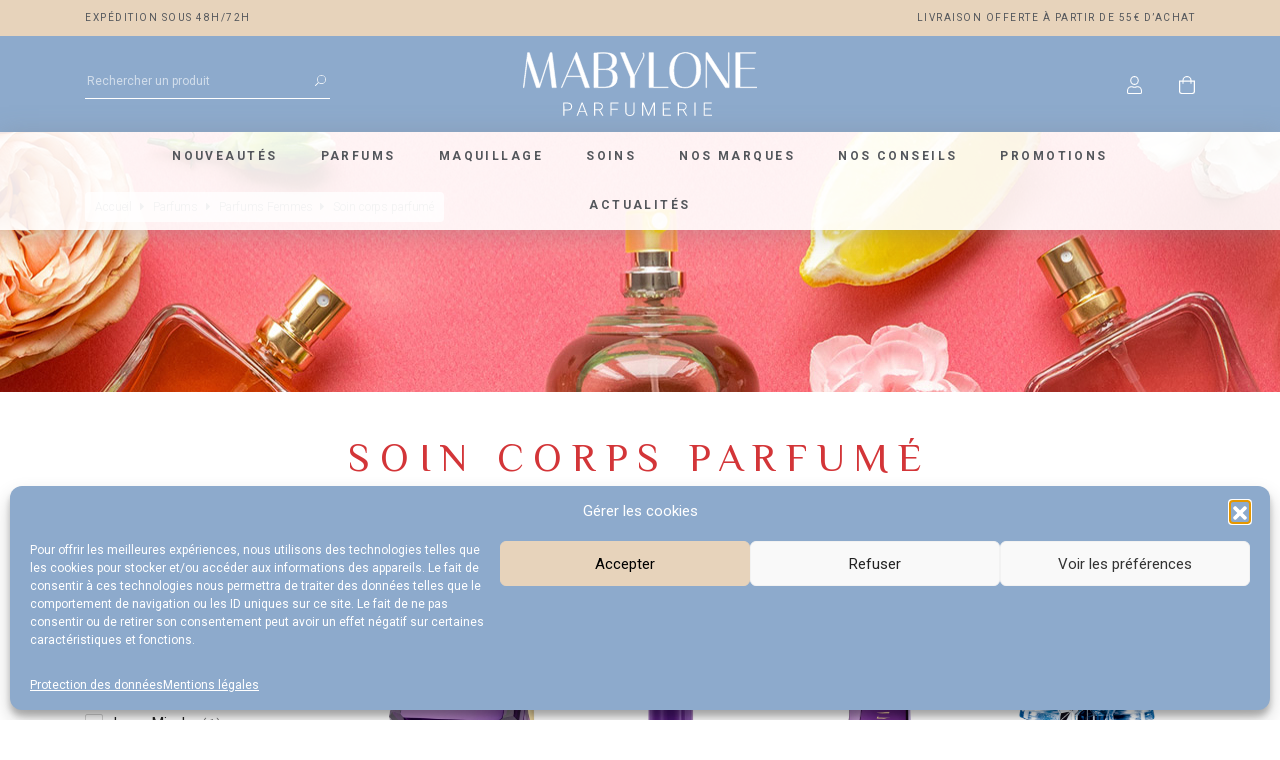

--- FILE ---
content_type: text/html; charset=UTF-8
request_url: https://www.mabylone.com/categorie-produit/parfums/parfums-femmes/soin-corps-parfume-femme/
body_size: 23490
content:
<!DOCTYPE html>
<!--[if IE 7]>
<html class="ie ie7" lang="fr-FR">
<![endif]-->
<!--[if IE 8]>
<html class="ie ie8" lang="fr-FR">
<![endif]-->
<!--[if !(IE 7) | !(IE 8)  ]><!-->
<html lang="fr-FR">
<!--<![endif]-->
<head>

  <meta charset="UTF-8" />

  <meta name="viewport" content="width=device-width, initial-scale=1, shrink-to-fit=no">

  <link rel="profile" href="http://gmpg.org/xfn/11" />
  <link rel="pingback" href="https://www.mabylone.com/xmlrpc.php" />

  <link rel="icon" href="https://www.mabylone.com/wp-content/themes/artgomedia-base/favicon.ico" />

  <!-- Manifest added by SuperPWA - Progressive Web Apps Plugin For WordPress -->
<link rel="manifest" href="/superpwa-manifest.json">
<meta name="theme-color" content="#8daacc">
<!-- / SuperPWA.com -->
<title>Soin corps parfumé  - Mabylone Parfumerie</title>
<meta name="robots" content="index, follow, max-snippet:-1, max-image-preview:large, max-video-preview:-1">
<link rel="canonical" href="https://www.mabylone.com/categorie-produit/parfums/parfums-femmes/soin-corps-parfume-femme/">
<meta property="og:url" content="https://www.mabylone.com/categorie-produit/parfums/parfums-femmes/soin-corps-parfume-femme/">
<meta property="og:site_name" content="Mabylone Parfumerie">
<meta property="og:locale" content="fr_FR">
<meta property="og:type" content="object">
<meta property="og:title" content="Soin corps parfumé  - Mabylone Parfumerie">
<meta property="og:image" content="https://www.mabylone.com/wp-content/uploads/2022/03/512.jpg">
<meta property="og:image:secure_url" content="https://www.mabylone.com/wp-content/uploads/2022/03/512.jpg">
<meta property="og:image:width" content="512">
<meta property="og:image:height" content="512">
<meta name="twitter:card" content="summary_large_image">
<meta name="twitter:title" content="Soin corps parfumé  - Mabylone Parfumerie">
<meta name="twitter:image" content="https://www.mabylone.com/wp-content/uploads/2022/03/512.jpg">
<link rel='dns-prefetch' href='//fonts.googleapis.com' />
<link rel="alternate" type="application/rss+xml" title="Mabylone Parfumerie &raquo; Flux" href="https://www.mabylone.com/feed/" />
<link rel="alternate" type="application/rss+xml" title="Mabylone Parfumerie &raquo; Flux des commentaires" href="https://www.mabylone.com/comments/feed/" />
<link rel="alternate" type="application/rss+xml" title="Flux pour Mabylone Parfumerie &raquo; Soin corps parfumé Catégorie" href="https://www.mabylone.com/categorie-produit/parfums/parfums-femmes/soin-corps-parfume-femme/feed/" />
<style id='wp-img-auto-sizes-contain-inline-css' type='text/css'>
img:is([sizes=auto i],[sizes^="auto," i]){contain-intrinsic-size:3000px 1500px}
/*# sourceURL=wp-img-auto-sizes-contain-inline-css */
</style>
<link rel='stylesheet' id='cr_wcp-front-css' href='https://www.mabylone.com/wp-content/plugins/codecanyon-xzmyrsq5-woocommerce-added-to-cart-popup/Includes/frontoffice/../../assets/css/frontoffice.css?ver=6.9' type='text/css' media='all' />
<style id='cr_wcp-front-inline-css' type='text/css'>

            #cr_wcp_popup .cr_wcp_overlay {
                background-color: #111111;
            }
            #cr_wcp_popup.open .cr_wcp_overlay {
                opacity: 0.8;
            }
            #cr_wcp_popup .cr_wcp_main {
                background-color: #ffffff;
            }
            #cr_wcp_popup .cr_wcp_close {
                color: #ffffff;
            }
            #cr_wcp_popup .cr_wcp_close:hover {
                color: #8daacc;
            }
            #cr_wcp_popup .cr-wcp-message {
                color: #ffffff !important;
                background-color: #8daacc !important;
            }
            #cr_wcp_popup .cr_wcp_content a.button {
                    background: #8daacc;
                    color: #ffffff;
            }
            #cr_wcp_popup .cr_wcp_content a.button:hover {
                    background: #e7d3bb;
                    color: #ffffff;
            }
        
/*# sourceURL=cr_wcp-front-inline-css */
</style>
<link rel='stylesheet' id='perfect-scroll-css' href='https://www.mabylone.com/wp-content/plugins/codecanyon-xzmyrsq5-woocommerce-added-to-cart-popup/Includes/frontoffice/../../assets/css/perfect-scrollbar.css?ver=6.9' type='text/css' media='all' />
<style id='wp-emoji-styles-inline-css' type='text/css'>

	img.wp-smiley, img.emoji {
		display: inline !important;
		border: none !important;
		box-shadow: none !important;
		height: 1em !important;
		width: 1em !important;
		margin: 0 0.07em !important;
		vertical-align: -0.1em !important;
		background: none !important;
		padding: 0 !important;
	}
/*# sourceURL=wp-emoji-styles-inline-css */
</style>
<style id='wp-block-library-inline-css' type='text/css'>
:root{--wp-block-synced-color:#7a00df;--wp-block-synced-color--rgb:122,0,223;--wp-bound-block-color:var(--wp-block-synced-color);--wp-editor-canvas-background:#ddd;--wp-admin-theme-color:#007cba;--wp-admin-theme-color--rgb:0,124,186;--wp-admin-theme-color-darker-10:#006ba1;--wp-admin-theme-color-darker-10--rgb:0,107,160.5;--wp-admin-theme-color-darker-20:#005a87;--wp-admin-theme-color-darker-20--rgb:0,90,135;--wp-admin-border-width-focus:2px}@media (min-resolution:192dpi){:root{--wp-admin-border-width-focus:1.5px}}.wp-element-button{cursor:pointer}:root .has-very-light-gray-background-color{background-color:#eee}:root .has-very-dark-gray-background-color{background-color:#313131}:root .has-very-light-gray-color{color:#eee}:root .has-very-dark-gray-color{color:#313131}:root .has-vivid-green-cyan-to-vivid-cyan-blue-gradient-background{background:linear-gradient(135deg,#00d084,#0693e3)}:root .has-purple-crush-gradient-background{background:linear-gradient(135deg,#34e2e4,#4721fb 50%,#ab1dfe)}:root .has-hazy-dawn-gradient-background{background:linear-gradient(135deg,#faaca8,#dad0ec)}:root .has-subdued-olive-gradient-background{background:linear-gradient(135deg,#fafae1,#67a671)}:root .has-atomic-cream-gradient-background{background:linear-gradient(135deg,#fdd79a,#004a59)}:root .has-nightshade-gradient-background{background:linear-gradient(135deg,#330968,#31cdcf)}:root .has-midnight-gradient-background{background:linear-gradient(135deg,#020381,#2874fc)}:root{--wp--preset--font-size--normal:16px;--wp--preset--font-size--huge:42px}.has-regular-font-size{font-size:1em}.has-larger-font-size{font-size:2.625em}.has-normal-font-size{font-size:var(--wp--preset--font-size--normal)}.has-huge-font-size{font-size:var(--wp--preset--font-size--huge)}.has-text-align-center{text-align:center}.has-text-align-left{text-align:left}.has-text-align-right{text-align:right}.has-fit-text{white-space:nowrap!important}#end-resizable-editor-section{display:none}.aligncenter{clear:both}.items-justified-left{justify-content:flex-start}.items-justified-center{justify-content:center}.items-justified-right{justify-content:flex-end}.items-justified-space-between{justify-content:space-between}.screen-reader-text{border:0;clip-path:inset(50%);height:1px;margin:-1px;overflow:hidden;padding:0;position:absolute;width:1px;word-wrap:normal!important}.screen-reader-text:focus{background-color:#ddd;clip-path:none;color:#444;display:block;font-size:1em;height:auto;left:5px;line-height:normal;padding:15px 23px 14px;text-decoration:none;top:5px;width:auto;z-index:100000}html :where(.has-border-color){border-style:solid}html :where([style*=border-top-color]){border-top-style:solid}html :where([style*=border-right-color]){border-right-style:solid}html :where([style*=border-bottom-color]){border-bottom-style:solid}html :where([style*=border-left-color]){border-left-style:solid}html :where([style*=border-width]){border-style:solid}html :where([style*=border-top-width]){border-top-style:solid}html :where([style*=border-right-width]){border-right-style:solid}html :where([style*=border-bottom-width]){border-bottom-style:solid}html :where([style*=border-left-width]){border-left-style:solid}html :where(img[class*=wp-image-]){height:auto;max-width:100%}:where(figure){margin:0 0 1em}html :where(.is-position-sticky){--wp-admin--admin-bar--position-offset:var(--wp-admin--admin-bar--height,0px)}@media screen and (max-width:600px){html :where(.is-position-sticky){--wp-admin--admin-bar--position-offset:0px}}

/*# sourceURL=wp-block-library-inline-css */
</style><link rel='stylesheet' id='wc-blocks-style-css' href='https://www.mabylone.com/wp-content/plugins/woocommerce/assets/client/blocks/wc-blocks.css?ver=wc-10.3.7' type='text/css' media='all' />
<style id='global-styles-inline-css' type='text/css'>
:root{--wp--preset--aspect-ratio--square: 1;--wp--preset--aspect-ratio--4-3: 4/3;--wp--preset--aspect-ratio--3-4: 3/4;--wp--preset--aspect-ratio--3-2: 3/2;--wp--preset--aspect-ratio--2-3: 2/3;--wp--preset--aspect-ratio--16-9: 16/9;--wp--preset--aspect-ratio--9-16: 9/16;--wp--preset--color--black: #000000;--wp--preset--color--cyan-bluish-gray: #abb8c3;--wp--preset--color--white: #ffffff;--wp--preset--color--pale-pink: #f78da7;--wp--preset--color--vivid-red: #cf2e2e;--wp--preset--color--luminous-vivid-orange: #ff6900;--wp--preset--color--luminous-vivid-amber: #fcb900;--wp--preset--color--light-green-cyan: #7bdcb5;--wp--preset--color--vivid-green-cyan: #00d084;--wp--preset--color--pale-cyan-blue: #8ed1fc;--wp--preset--color--vivid-cyan-blue: #0693e3;--wp--preset--color--vivid-purple: #9b51e0;--wp--preset--gradient--vivid-cyan-blue-to-vivid-purple: linear-gradient(135deg,rgb(6,147,227) 0%,rgb(155,81,224) 100%);--wp--preset--gradient--light-green-cyan-to-vivid-green-cyan: linear-gradient(135deg,rgb(122,220,180) 0%,rgb(0,208,130) 100%);--wp--preset--gradient--luminous-vivid-amber-to-luminous-vivid-orange: linear-gradient(135deg,rgb(252,185,0) 0%,rgb(255,105,0) 100%);--wp--preset--gradient--luminous-vivid-orange-to-vivid-red: linear-gradient(135deg,rgb(255,105,0) 0%,rgb(207,46,46) 100%);--wp--preset--gradient--very-light-gray-to-cyan-bluish-gray: linear-gradient(135deg,rgb(238,238,238) 0%,rgb(169,184,195) 100%);--wp--preset--gradient--cool-to-warm-spectrum: linear-gradient(135deg,rgb(74,234,220) 0%,rgb(151,120,209) 20%,rgb(207,42,186) 40%,rgb(238,44,130) 60%,rgb(251,105,98) 80%,rgb(254,248,76) 100%);--wp--preset--gradient--blush-light-purple: linear-gradient(135deg,rgb(255,206,236) 0%,rgb(152,150,240) 100%);--wp--preset--gradient--blush-bordeaux: linear-gradient(135deg,rgb(254,205,165) 0%,rgb(254,45,45) 50%,rgb(107,0,62) 100%);--wp--preset--gradient--luminous-dusk: linear-gradient(135deg,rgb(255,203,112) 0%,rgb(199,81,192) 50%,rgb(65,88,208) 100%);--wp--preset--gradient--pale-ocean: linear-gradient(135deg,rgb(255,245,203) 0%,rgb(182,227,212) 50%,rgb(51,167,181) 100%);--wp--preset--gradient--electric-grass: linear-gradient(135deg,rgb(202,248,128) 0%,rgb(113,206,126) 100%);--wp--preset--gradient--midnight: linear-gradient(135deg,rgb(2,3,129) 0%,rgb(40,116,252) 100%);--wp--preset--font-size--small: 13px;--wp--preset--font-size--medium: 20px;--wp--preset--font-size--large: 36px;--wp--preset--font-size--x-large: 42px;--wp--preset--spacing--20: 0.44rem;--wp--preset--spacing--30: 0.67rem;--wp--preset--spacing--40: 1rem;--wp--preset--spacing--50: 1.5rem;--wp--preset--spacing--60: 2.25rem;--wp--preset--spacing--70: 3.38rem;--wp--preset--spacing--80: 5.06rem;--wp--preset--shadow--natural: 6px 6px 9px rgba(0, 0, 0, 0.2);--wp--preset--shadow--deep: 12px 12px 50px rgba(0, 0, 0, 0.4);--wp--preset--shadow--sharp: 6px 6px 0px rgba(0, 0, 0, 0.2);--wp--preset--shadow--outlined: 6px 6px 0px -3px rgb(255, 255, 255), 6px 6px rgb(0, 0, 0);--wp--preset--shadow--crisp: 6px 6px 0px rgb(0, 0, 0);}:where(.is-layout-flex){gap: 0.5em;}:where(.is-layout-grid){gap: 0.5em;}body .is-layout-flex{display: flex;}.is-layout-flex{flex-wrap: wrap;align-items: center;}.is-layout-flex > :is(*, div){margin: 0;}body .is-layout-grid{display: grid;}.is-layout-grid > :is(*, div){margin: 0;}:where(.wp-block-columns.is-layout-flex){gap: 2em;}:where(.wp-block-columns.is-layout-grid){gap: 2em;}:where(.wp-block-post-template.is-layout-flex){gap: 1.25em;}:where(.wp-block-post-template.is-layout-grid){gap: 1.25em;}.has-black-color{color: var(--wp--preset--color--black) !important;}.has-cyan-bluish-gray-color{color: var(--wp--preset--color--cyan-bluish-gray) !important;}.has-white-color{color: var(--wp--preset--color--white) !important;}.has-pale-pink-color{color: var(--wp--preset--color--pale-pink) !important;}.has-vivid-red-color{color: var(--wp--preset--color--vivid-red) !important;}.has-luminous-vivid-orange-color{color: var(--wp--preset--color--luminous-vivid-orange) !important;}.has-luminous-vivid-amber-color{color: var(--wp--preset--color--luminous-vivid-amber) !important;}.has-light-green-cyan-color{color: var(--wp--preset--color--light-green-cyan) !important;}.has-vivid-green-cyan-color{color: var(--wp--preset--color--vivid-green-cyan) !important;}.has-pale-cyan-blue-color{color: var(--wp--preset--color--pale-cyan-blue) !important;}.has-vivid-cyan-blue-color{color: var(--wp--preset--color--vivid-cyan-blue) !important;}.has-vivid-purple-color{color: var(--wp--preset--color--vivid-purple) !important;}.has-black-background-color{background-color: var(--wp--preset--color--black) !important;}.has-cyan-bluish-gray-background-color{background-color: var(--wp--preset--color--cyan-bluish-gray) !important;}.has-white-background-color{background-color: var(--wp--preset--color--white) !important;}.has-pale-pink-background-color{background-color: var(--wp--preset--color--pale-pink) !important;}.has-vivid-red-background-color{background-color: var(--wp--preset--color--vivid-red) !important;}.has-luminous-vivid-orange-background-color{background-color: var(--wp--preset--color--luminous-vivid-orange) !important;}.has-luminous-vivid-amber-background-color{background-color: var(--wp--preset--color--luminous-vivid-amber) !important;}.has-light-green-cyan-background-color{background-color: var(--wp--preset--color--light-green-cyan) !important;}.has-vivid-green-cyan-background-color{background-color: var(--wp--preset--color--vivid-green-cyan) !important;}.has-pale-cyan-blue-background-color{background-color: var(--wp--preset--color--pale-cyan-blue) !important;}.has-vivid-cyan-blue-background-color{background-color: var(--wp--preset--color--vivid-cyan-blue) !important;}.has-vivid-purple-background-color{background-color: var(--wp--preset--color--vivid-purple) !important;}.has-black-border-color{border-color: var(--wp--preset--color--black) !important;}.has-cyan-bluish-gray-border-color{border-color: var(--wp--preset--color--cyan-bluish-gray) !important;}.has-white-border-color{border-color: var(--wp--preset--color--white) !important;}.has-pale-pink-border-color{border-color: var(--wp--preset--color--pale-pink) !important;}.has-vivid-red-border-color{border-color: var(--wp--preset--color--vivid-red) !important;}.has-luminous-vivid-orange-border-color{border-color: var(--wp--preset--color--luminous-vivid-orange) !important;}.has-luminous-vivid-amber-border-color{border-color: var(--wp--preset--color--luminous-vivid-amber) !important;}.has-light-green-cyan-border-color{border-color: var(--wp--preset--color--light-green-cyan) !important;}.has-vivid-green-cyan-border-color{border-color: var(--wp--preset--color--vivid-green-cyan) !important;}.has-pale-cyan-blue-border-color{border-color: var(--wp--preset--color--pale-cyan-blue) !important;}.has-vivid-cyan-blue-border-color{border-color: var(--wp--preset--color--vivid-cyan-blue) !important;}.has-vivid-purple-border-color{border-color: var(--wp--preset--color--vivid-purple) !important;}.has-vivid-cyan-blue-to-vivid-purple-gradient-background{background: var(--wp--preset--gradient--vivid-cyan-blue-to-vivid-purple) !important;}.has-light-green-cyan-to-vivid-green-cyan-gradient-background{background: var(--wp--preset--gradient--light-green-cyan-to-vivid-green-cyan) !important;}.has-luminous-vivid-amber-to-luminous-vivid-orange-gradient-background{background: var(--wp--preset--gradient--luminous-vivid-amber-to-luminous-vivid-orange) !important;}.has-luminous-vivid-orange-to-vivid-red-gradient-background{background: var(--wp--preset--gradient--luminous-vivid-orange-to-vivid-red) !important;}.has-very-light-gray-to-cyan-bluish-gray-gradient-background{background: var(--wp--preset--gradient--very-light-gray-to-cyan-bluish-gray) !important;}.has-cool-to-warm-spectrum-gradient-background{background: var(--wp--preset--gradient--cool-to-warm-spectrum) !important;}.has-blush-light-purple-gradient-background{background: var(--wp--preset--gradient--blush-light-purple) !important;}.has-blush-bordeaux-gradient-background{background: var(--wp--preset--gradient--blush-bordeaux) !important;}.has-luminous-dusk-gradient-background{background: var(--wp--preset--gradient--luminous-dusk) !important;}.has-pale-ocean-gradient-background{background: var(--wp--preset--gradient--pale-ocean) !important;}.has-electric-grass-gradient-background{background: var(--wp--preset--gradient--electric-grass) !important;}.has-midnight-gradient-background{background: var(--wp--preset--gradient--midnight) !important;}.has-small-font-size{font-size: var(--wp--preset--font-size--small) !important;}.has-medium-font-size{font-size: var(--wp--preset--font-size--medium) !important;}.has-large-font-size{font-size: var(--wp--preset--font-size--large) !important;}.has-x-large-font-size{font-size: var(--wp--preset--font-size--x-large) !important;}
/*# sourceURL=global-styles-inline-css */
</style>

<style id='classic-theme-styles-inline-css' type='text/css'>
/*! This file is auto-generated */
.wp-block-button__link{color:#fff;background-color:#32373c;border-radius:9999px;box-shadow:none;text-decoration:none;padding:calc(.667em + 2px) calc(1.333em + 2px);font-size:1.125em}.wp-block-file__button{background:#32373c;color:#fff;text-decoration:none}
/*# sourceURL=/wp-includes/css/classic-themes.min.css */
</style>
<link rel='stylesheet' id='woocommerce-layout-css' href='https://www.mabylone.com/wp-content/plugins/woocommerce/assets/css/woocommerce-layout.css?ver=10.3.7' type='text/css' media='all' />
<link rel='stylesheet' id='woocommerce-smallscreen-css' href='https://www.mabylone.com/wp-content/plugins/woocommerce/assets/css/woocommerce-smallscreen.css?ver=10.3.7' type='text/css' media='only screen and (max-width: 768px)' />
<link rel='stylesheet' id='woocommerce-general-css' href='https://www.mabylone.com/wp-content/plugins/woocommerce/assets/css/woocommerce.css?ver=10.3.7' type='text/css' media='all' />
<style id='woocommerce-inline-inline-css' type='text/css'>
.woocommerce form .form-row .required { visibility: visible; }
/*# sourceURL=woocommerce-inline-inline-css */
</style>
<link rel='stylesheet' id='cmplz-general-css' href='https://www.mabylone.com/wp-content/plugins/complianz-gdpr/assets/css/cookieblocker.min.css?ver=1767864460' type='text/css' media='all' />
<link rel='stylesheet' id='woo-variation-swatches-css' href='https://www.mabylone.com/wp-content/plugins/woo-variation-swatches/assets/css/frontend.min.css?ver=1764079051' type='text/css' media='all' />
<style id='woo-variation-swatches-inline-css' type='text/css'>
:root {
--wvs-tick:url("data:image/svg+xml;utf8,%3Csvg filter='drop-shadow(0px 0px 2px rgb(0 0 0 / .8))' xmlns='http://www.w3.org/2000/svg'  viewBox='0 0 30 30'%3E%3Cpath fill='none' stroke='%23ffffff' stroke-linecap='round' stroke-linejoin='round' stroke-width='4' d='M4 16L11 23 27 7'/%3E%3C/svg%3E");

--wvs-cross:url("data:image/svg+xml;utf8,%3Csvg filter='drop-shadow(0px 0px 5px rgb(255 255 255 / .6))' xmlns='http://www.w3.org/2000/svg' width='72px' height='72px' viewBox='0 0 24 24'%3E%3Cpath fill='none' stroke='%23ff0000' stroke-linecap='round' stroke-width='0.6' d='M5 5L19 19M19 5L5 19'/%3E%3C/svg%3E");
--wvs-single-product-item-width:30px;
--wvs-single-product-item-height:30px;
--wvs-single-product-item-font-size:16px}
/*# sourceURL=woo-variation-swatches-inline-css */
</style>
<link rel='stylesheet' id='brands-styles-css' href='https://www.mabylone.com/wp-content/plugins/woocommerce/assets/css/brands.css?ver=10.3.7' type='text/css' media='all' />
<link rel='stylesheet' id='google_font_custom-css' href='https://fonts.googleapis.com/css2?family=Roboto%3Aital%2Cwght%400%2C300%3B0%2C400%3B0%2C700%3B1%2C400&#038;display=swap&#038;ver=6.9' type='text/css' media='all' />
<link rel='stylesheet' id='google_font_custom_3-css' href='https://fonts.googleapis.com/css2?family=Arsenal&#038;display=swap&#038;ver=6.9' type='text/css' media='all' />
<link rel='stylesheet' id='google_font_custom_4-css' href='https://fonts.googleapis.com/css2?family=El+Messiri&#038;display=swap&#038;ver=6.9' type='text/css' media='all' />
<link rel='stylesheet' id='bootstrap_css-css' href='https://www.mabylone.com/wp-content/themes/artgomedia-base/bootstrap/css/bootstrap.min.css?ver=6.9' type='text/css' media='all' />
<link rel='stylesheet' id='fancybox_css-css' href='https://www.mabylone.com/wp-content/themes/artgomedia-base/js/fancyapps/dist/jquery.fancybox.min.css?ver=6.9' type='text/css' media='all' />
<link rel='stylesheet' id='jquery_ui_css-css' href='https://www.mabylone.com/wp-content/themes/artgomedia-base/js/jquery-ui-1.12.1/jquery-ui.css?ver=6.9' type='text/css' media='all' />
<link rel='stylesheet' id='fontawesome_pro_css-css' href='https://www.mabylone.com/wp-content/themes/artgomedia-base/fontawesome-pro-5.2.0-web/css/all.css?ver=6.9' type='text/css' media='all' />
<link rel='stylesheet' id='slick_css-css' href='https://www.mabylone.com/wp-content/themes/artgomedia-base/js/slick/slick.css?ver=6.9' type='text/css' media='all' />
<link rel='stylesheet' id='slick_theme_css-css' href='https://www.mabylone.com/wp-content/themes/artgomedia-base/js/slick/slick-theme.css?ver=6.9' type='text/css' media='all' />
<link rel='stylesheet' id='leaflet_css-css' href='https://www.mabylone.com/wp-content/themes/artgomedia-base/js/leaflet/leaflet.css?ver=6.9' type='text/css' media='all' />
<link rel='stylesheet' id='cluster_leaflet_css-css' href='https://www.mabylone.com/wp-content/themes/artgomedia-base/js/leaflet/cluster/MarkerCluster.css?ver=6.9' type='text/css' media='all' />
<link rel='stylesheet' id='cluster_leaflet_defaut_css-css' href='https://www.mabylone.com/wp-content/themes/artgomedia-base/js/leaflet/cluster/MarkerCluster.Default.css?ver=6.9' type='text/css' media='all' />
<link rel='stylesheet' id='custom_scroll_css-css' href='https://www.mabylone.com/wp-content/themes/artgomedia-base/js/OverlayScrollbars.min.css?ver=6.9' type='text/css' media='all' />
<link rel='stylesheet' id='select2_css-css' href='https://www.mabylone.com/wp-content/themes/artgomedia-base/js/select2/css/select2.min.css?ver=6.9' type='text/css' media='all' />
<link rel='stylesheet' id='style-css' href='https://www.mabylone.com/wp-content/themes/artgomedia-base/style.css?ver=6.9' type='text/css' media='all' />
<link rel='stylesheet' id='woo_custom-css' href='https://www.mabylone.com/wp-content/themes/artgomedia-base/woo_custom.css?v=1.1&#038;ver=6.9' type='text/css' media='all' />
<link rel='stylesheet' id='wp-pagenavi-css' href='https://www.mabylone.com/wp-content/plugins/wp-pagenavi/pagenavi-css.css?ver=2.70' type='text/css' media='all' />
<link rel='stylesheet' id='tablepress-default-css' href='https://www.mabylone.com/wp-content/plugins/tablepress/css/build/default.css?ver=3.2.6' type='text/css' media='all' />
<link rel='stylesheet' id='select2-css' href='https://www.mabylone.com/wp-content/plugins/woocommerce/assets/css/select2.css?ver=10.3.7' type='text/css' media='all' />
<link rel='stylesheet' id='jquery-ui-css' href='https://www.mabylone.com/wp-content/plugins/pwfwoofilter/assets/css/frontend/jquery-ui/jquery-ui.min.css?ver=1.12.1' type='text/css' media='all' />
<link rel='stylesheet' id='pwf-woo-filter-css' href='https://www.mabylone.com/wp-content/plugins/pwfwoofilter/assets/css/frontend/style.min.css?ver=1.6.2' type='text/css' media='all' />
<script type="text/javascript" src="https://www.mabylone.com/wp-includes/js/jquery/jquery.min.js?ver=3.7.1" id="jquery-core-js"></script>
<script type="text/javascript" src="https://www.mabylone.com/wp-includes/js/jquery/jquery-migrate.min.js?ver=3.4.1" id="jquery-migrate-js"></script>
<script type="text/javascript" id="cr_wcp_frontend_script-js-extra">
/* <![CDATA[ */
var cr_wcp_data_vars = {"ajaxurl":"https://www.mabylone.com/wp-admin/admin-ajax.php","actionAdd":"cr_wcp_add_item_cart","actionRemove":"cr_wcp_remove_item_cart","actionUpdate":"cr_wcp_update_item_cart","loader":"https://www.mabylone.com/wp-content/plugins/codecanyon-xzmyrsq5-woocommerce-added-to-cart-popup//images/loader.gif","enable_single":"1","is_mobile":"","popup_sizewidth":"700","popup_sizeheight":"700","form_selectors":"body.single-product form.cart:not(.in_loop),body.single-product form.bundle_form,body.singular-product form.cart","actionUpdateMiniCart":"cr_wcp_update_miniCart","mini_cart_position":"tleft"};
//# sourceURL=cr_wcp_frontend_script-js-extra
/* ]]> */
</script>
<script type="text/javascript" src="https://www.mabylone.com/wp-content/plugins/codecanyon-xzmyrsq5-woocommerce-added-to-cart-popup/Includes/frontoffice/../../assets/js/frontoffice.js?ver=6.9" id="cr_wcp_frontend_script-js"></script>
<script type="text/javascript" src="https://www.mabylone.com/wp-content/plugins/codecanyon-xzmyrsq5-woocommerce-added-to-cart-popup/Includes/frontoffice/../../assets/js/perfect-scrollbar.min.js?ver=6.9" id="perfect-scroll-js"></script>
<script type="text/javascript" src="https://www.mabylone.com/wp-content/plugins/woocommerce/assets/js/jquery-blockui/jquery.blockUI.min.js?ver=2.7.0-wc.10.3.7" id="wc-jquery-blockui-js" data-wp-strategy="defer"></script>
<script type="text/javascript" id="wc-add-to-cart-js-extra">
/* <![CDATA[ */
var wc_add_to_cart_params = {"ajax_url":"/wp-admin/admin-ajax.php","wc_ajax_url":"/?wc-ajax=%%endpoint%%","i18n_view_cart":"Voir le panier","cart_url":"https://www.mabylone.com/panier/","is_cart":"","cart_redirect_after_add":"no"};
//# sourceURL=wc-add-to-cart-js-extra
/* ]]> */
</script>
<script type="text/javascript" src="https://www.mabylone.com/wp-content/plugins/woocommerce/assets/js/frontend/add-to-cart.min.js?ver=10.3.7" id="wc-add-to-cart-js" defer="defer" data-wp-strategy="defer"></script>
<script type="text/javascript" src="https://www.mabylone.com/wp-content/plugins/woocommerce/assets/js/js-cookie/js.cookie.min.js?ver=2.1.4-wc.10.3.7" id="wc-js-cookie-js" defer="defer" data-wp-strategy="defer"></script>
<script type="text/javascript" id="woocommerce-js-extra">
/* <![CDATA[ */
var woocommerce_params = {"ajax_url":"/wp-admin/admin-ajax.php","wc_ajax_url":"/?wc-ajax=%%endpoint%%","i18n_password_show":"Afficher le mot de passe","i18n_password_hide":"Masquer le mot de passe"};
//# sourceURL=woocommerce-js-extra
/* ]]> */
</script>
<script type="text/javascript" src="https://www.mabylone.com/wp-content/plugins/woocommerce/assets/js/frontend/woocommerce.min.js?ver=10.3.7" id="woocommerce-js" defer="defer" data-wp-strategy="defer"></script>
<script type="text/javascript" src="https://www.mabylone.com/wp-content/themes/artgomedia-base/js/jquery-ui-1.12.1/jquery-ui.min.js?ver=6.9" id="jquery_ui_js-js"></script>
<script type="text/javascript" src="https://www.mabylone.com/wp-content/themes/artgomedia-base/bootstrap/js/bootstrap.bundle.min.js?ver=6.9" id="bootstrap_js-js"></script>
<script type="text/javascript" src="https://www.mabylone.com/wp-content/themes/artgomedia-base/js/fancyapps/dist/jquery.fancybox.min.js?ver=6.9" id="fancybox_js-js"></script>
<script type="text/javascript" src="https://www.mabylone.com/wp-content/themes/artgomedia-base/js/parallaxie.js?ver=6.9" id="parallaxie_js-js"></script>
<script type="text/javascript" src="https://www.mabylone.com/wp-content/themes/artgomedia-base/js/slick/slick.min.js?ver=6.9" id="slick-js"></script>
<script type="text/javascript" src="https://www.mabylone.com/wp-content/themes/artgomedia-base/js/leaflet/leaflet.js?ver=6.9" id="leaflet_js-js"></script>
<script type="text/javascript" src="https://www.mabylone.com/wp-content/themes/artgomedia-base/js/leaflet/cluster/MarkerCluster.js?ver=6.9" id="cluster_leaflet_js-js"></script>
<script type="text/javascript" src="https://www.mabylone.com/wp-content/themes/artgomedia-base/js/leaflet/gpx.js?ver=6.9" id="gpx_leaflet_js-js"></script>
<script type="text/javascript" src="https://www.mabylone.com/wp-content/themes/artgomedia-base/js/jquery.overlayScrollbars.min.js?ver=6.9" id="custom_scroll_js-js"></script>
<script type="text/javascript" src="https://www.mabylone.com/wp-content/themes/artgomedia-base/js/select2/js/select2.min.js?ver=6.9" id="select2_js-js"></script>
<script type="text/javascript" id="all-js-extra">
/* <![CDATA[ */
var ajaxurl = "https://www.mabylone.com/wp-admin/admin-ajax.php";
var ajaxurl = "https://www.mabylone.com/wp-admin/admin-ajax.php";
//# sourceURL=all-js-extra
/* ]]> */
</script>
<script type="text/javascript" src="https://www.mabylone.com/wp-content/themes/artgomedia-base/js/all.js?ver=1769072695" id="all-js"></script>
<link rel="https://api.w.org/" href="https://www.mabylone.com/wp-json/" /><link rel="alternate" title="JSON" type="application/json" href="https://www.mabylone.com/wp-json/wp/v2/product_cat/3573" /><link rel="EditURI" type="application/rsd+xml" title="RSD" href="https://www.mabylone.com/xmlrpc.php?rsd" />
			<style>.cmplz-hidden {
					display: none !important;
				}</style>	<noscript><style>.woocommerce-product-gallery{ opacity: 1 !important; }</style></noscript>
	<style>.breadcrumb {list-style:none;margin:0;padding-inline-start:0;}.breadcrumb li {margin:0;display:inline-block;position:relative;}.breadcrumb li::after{content:' - ';margin-left:5px;margin-right:5px;}.breadcrumb li:last-child::after{display:none}</style><style type="text/css">.wpgs-gallery-caption{color:#000000;text-align:center;font-size:16px;line-height:20px;}</style>
<link rel='stylesheet' id='av_css_stars-css' href='https://www.mabylone.com/wp-content/plugins/netreviews/includes/css/netreviews-style-2017.css?ver=6.9' type='text/css' media='all' />
</head>

<body data-cmplz=1 class="archive tax-product_cat term-soin-corps-parfume-femme term-3573 wp-theme-artgomedia-base theme-artgomedia-base woocommerce woocommerce-page woocommerce-no-js woo-variation-swatches wvs-behavior-blur wvs-theme-artgomedia-base wvs-show-label wvs-tooltip">

<div class="top_bar">

  <div class="container">
    
    <div class="row">

      <div class="col-12 col-sm-12 col-md-12 col-lg-4 col-xl-4">

        <div class="header_phrase_1">
          Expédition sous 48h/72h        </div>

      </div>

      <div class="col-12 col-sm-12 col-md-12 col-lg-4 col-xl-4">

        <div class="header_phrase_2">
                  </div>

      </div>

      <div class="col-12 col-sm-12 col-md-12 col-lg-4 col-xl-4">

        <div class="header_phrase_3">
          Livraison offerte à partir de 55€ d’achat        </div>

      </div>

    </div>

  </div>

</div>

<header class="header">

  <div class="header_top">

    <div class="container">
      
      <div class="row">

        <div class="col-12 col-sm-12 col-md-12 d-lg-block col-lg-4 col-xl-4">
          
          <div class="header_top_left">

            <form class="bloc_search" role="search" method="get" action="https://www.mabylone.com/">
              <input type="search" placeholder="Rechercher un produit" value="" name="s" title="Rechercher un produit" />
              <button>
                <svg xmlns="http://www.w3.org/2000/svg" width="11" height="11" viewBox="0 0 11 11"><defs><style>.a{fill:#fff;}</style></defs><path class="a" d="M.076,10.346,2.847,7.575A.255.255,0,0,1,3.03,7.5h.221a4.424,4.424,0,1,1,.249.251V7.97a.264.264,0,0,1-.075.183L.654,10.924a.258.258,0,0,1-.365,0l-.213-.213A.258.258,0,0,1,.076,10.346Zm6.456-2.1A3.781,3.781,0,1,0,2.75,4.469,3.778,3.778,0,0,0,6.531,8.25Z"/></svg>
              </button>
            </form>

          </div>

        </div>

        <div class="col-5 col-sm-6 col-md-6 col-lg-4 col-xl-4">
          
          <div class="header_top_logo">
            
            <a href="https://www.mabylone.com" rel="home">
                            <img src="https://www.mabylone.com/wp-content/uploads/2021/07/logo.svg" alt="Logo SAS Parfumerie Bely">
            </a>

          </div>

        </div>

        <div class="col-7 col-sm-6 col-md-6 col-lg-4 col-xl-4">
          
          <div class="header_top_right">
          
            <div class="header_top_right_inner">
              
              <a class="btn_search" href="#">
              <svg version="1.1" id="Capa_1" xmlns="http://www.w3.org/2000/svg" xmlns:xlink="http://www.w3.org/1999/xlink" x="0px" y="0px" viewBox="0 0 176.292 176.292" style="enable-background:new 0 0 176.292 176.292;" xml:space="preserve"><path d="M24.027,46.333c-4.32,16.125-2.103,32.968,6.244,47.426c11.132,19.281,31.892,31.259,54.178,31.259	c8.411,0,16.745-1.729,24.474-5.03l32.507,56.303l12.99-7.5l-32.508-56.305c11.174-8.353,19.19-20.117,22.856-33.802	c4.32-16.125,2.103-32.968-6.244-47.426C127.393,11.978,106.633,0,84.347,0C73.435,0,62.647,2.899,53.148,8.383	C38.69,16.73,28.349,30.208,24.027,46.333z M84.347,15c16.944,0,32.727,9.104,41.188,23.759c6.344,10.988,8.029,23.789,4.745,36.044	c-3.283,12.255-11.143,22.499-22.131,28.842c-7.222,4.169-15.416,6.373-23.699,6.373c-16.944,0-32.727-9.104-41.188-23.759	c-6.344-10.988-8.029-23.788-4.745-36.043C41.801,37.96,49.66,27.717,60.648,21.373C67.87,17.204,76.064,15,84.347,15z"/><g></svg>
              </a>
              
              <a href="https://www.mabylone.com/mon-compte/" title="Mon compte">
                <svg xmlns="http://www.w3.org/2000/svg" width="15.593" height="17.82" viewBox="0 0 15.593 17.82"><defs><style>.a{fill:#fff;}</style></defs><path class="a" d="M10.915,10.024c-1,0-1.479.557-3.119.557s-2.116-.557-3.119-.557A4.679,4.679,0,0,0,0,14.7v1.448A1.671,1.671,0,0,0,1.671,17.82H13.922a1.671,1.671,0,0,0,1.671-1.671V14.7A4.679,4.679,0,0,0,10.915,10.024Zm3.564,6.126a.559.559,0,0,1-.557.557H1.671a.559.559,0,0,1-.557-.557V14.7a3.566,3.566,0,0,1,3.564-3.564c.682,0,1.361.557,3.119.557s2.436-.557,3.119-.557A3.566,3.566,0,0,1,14.479,14.7ZM7.8,8.91A4.455,4.455,0,1,0,3.341,4.455,4.455,4.455,0,0,0,7.8,8.91Zm0-7.8A3.341,3.341,0,1,1,4.455,4.455,3.347,3.347,0,0,1,7.8,1.114Z"/></svg>
              </a>
              
              <a href="https://www.mabylone.com/panier/">
                <svg xmlns="http://www.w3.org/2000/svg" width="15.593" height="17.82" viewBox="0 0 15.593 17.82"><defs><style>.a{fill:#fff;}</style></defs><path class="a" d="M12.251,4.455a4.455,4.455,0,1,0-8.91,0H0V15.036A2.784,2.784,0,0,0,2.784,17.82H12.808a2.784,2.784,0,0,0,2.784-2.784V4.455ZM7.8,1.114a3.345,3.345,0,0,1,3.341,3.341H4.455A3.345,3.345,0,0,1,7.8,1.114Zm6.683,13.922a1.673,1.673,0,0,1-1.671,1.671H2.784a1.673,1.673,0,0,1-1.671-1.671V5.569H3.341V7.239a.557.557,0,0,0,1.114,0V5.569h6.683V7.239a.557.557,0,0,0,1.114,0V5.569h2.228Z"/></svg>
                              </a>
              
              <a class="btn_menu" href="#">
                <svg version="1.1" id="Capa_1" xmlns="http://www.w3.org/2000/svg" xmlns:xlink="http://www.w3.org/1999/xlink" x="0px" y="0px" viewBox="0 0 512 512" style="enable-background:new 0 0 512 512;" xml:space="preserve"><g><g><path d="M492,236H20c-11.046,0-20,8.954-20,20c0,11.046,8.954,20,20,20h472c11.046,0,20-8.954,20-20S503.046,236,492,236z"/></g></g><g><g><path d="M492,76H20C8.954,76,0,84.954,0,96s8.954,20,20,20h472c11.046,0,20-8.954,20-20S503.046,76,492,76z"/></g></g><g><g><path d="M492,396H20c-11.046,0-20,8.954-20,20c0,11.046,8.954,20,20,20h472c11.046,0,20-8.954,20-20C512,404.954,503.046,396,492,396z"/></g></g></svg>
              </a>

            </div>

          </div>

        </div>

      </div>

    </div>

  </div>

  <div class="header_menu">

    <div class="btn_menu_close">
      <i class="fal fa-times-circle"></i>
    </div>

    <div class="container">
      
      <div class="row">

        <div class="col-12 col-sm-12 col-md-12 col-lg-12 col-xl-12">

          
          <nav>

            <ul class="main-nav">

              
                <li class=" menu_li" >
                  <a href="https://www.mabylone.com/categorie-produit/nouveautes-parfums/">
                    Nouveautés                  </a>
                  
                      <ul class="sous_menu">

                        <div class="elements_sub_menu_bloc">

                          <div class="container">
                            
                            <div class="row">

                              <div class="col-12 col-sm-12 col-md-12 col-lg-8 col-xl-9">

                                <div class="elements_sub_menu">

                                                                        <li>
                                        <a href="https://www.mabylone.com/categorie-produit/nouveautes-parfums/nouveautes-parfums-femmes/">
                                          Parfums Femmes                                        </a>
                                                                              </li>
                                                                        <li>
                                        <a href="https://www.mabylone.com/categorie-produit/nouveautes-parfums/nouveautes-parfums-hommes/">
                                          Parfums Hommes                                        </a>
                                                                              </li>
                                                                        <li>
                                        <a href="https://www.mabylone.com/categorie-produit/nouveautes-parfums/nouveautes-maquillage/">
                                          Maquillage                                        </a>
                                                                              </li>
                                                                        <li>
                                        <a href="https://www.mabylone.com/categorie-produit/nouveautes-parfums/nouveautes-soins-visage/">
                                          Soins visage                                        </a>
                                                                              </li>
                                                                        <li>
                                        <a href="https://www.mabylone.com/categorie-produit/nouveautes-parfums/nouveautes-soins-corps/">
                                          Soins corps                                        </a>
                                                                              </li>
                                  
                                </div>

                              </div>

                              <div class="col-12 col-sm-12 col-md-12 col-lg-4 col-xl-3 menu_image">

                                                                <img src="https://www.mabylone.com/wp-content/uploads/2023/01/lprn-cherry-secondary-visual-pdp-01-700x700-acf-cropped.jpg" width="700" height="700" alt="Nouveautés">

                              </div>
                      
                            </div>
                      
                          </div>
                      
                        </div>

                      </ul>

                                    </li>                           

              
                <li class=" menu_li" >
                  <a href="https://www.mabylone.com/categorie-produit/parfums/">
                    Parfums                  </a>
                  
                      <ul class="sous_menu">

                        <div class="elements_sub_menu_bloc">

                          <div class="container">
                            
                            <div class="row">

                              <div class="col-12 col-sm-12 col-md-12 col-lg-8 col-xl-9">

                                <div class="elements_sub_menu">

                                                                        <li>
                                        <a href="https://www.mabylone.com/categorie-produit/parfums/parfums-dexception/">
                                          Parfums d'exception                                        </a>
                                                                              </li>
                                                                        <li>
                                        <a href="https://www.mabylone.com/categorie-produit/parfums/parfums-femmes/">
                                          Parfums Femmes                                        </a>
                                                                                
                                          <div class="elements_sub_menu_level3">

                                                                                          <div class="elements_sub_menu_level3_link">
                                                <a href="https://www.mabylone.com/categorie-produit/parfums/parfums-femmes/parfum-femme/">
                                                  Parfum Femme                                                </a>
                                              </div>
                                                                                          <div class="elements_sub_menu_level3_link">
                                                <a href="https://www.mabylone.com/categorie-produit/parfums/parfums-femmes/soin-corps-parfume-femme/">
                                                  Soin corps parfumé                                                </a>
                                              </div>
                                                                                          <div class="elements_sub_menu_level3_link">
                                                <a href="https://www.mabylone.com/categorie-produit/parfums/parfums-femmes/gel-douche-et-savon-femme/">
                                                  Gel douche et savon                                                </a>
                                              </div>
                                            
                                          </div>

                                                                              </li>
                                                                        <li>
                                        <a href="https://www.mabylone.com/categorie-produit/parfums/parfums-hommes/">
                                          Parfums Hommes                                        </a>
                                                                                
                                          <div class="elements_sub_menu_level3">

                                                                                          <div class="elements_sub_menu_level3_link">
                                                <a href="https://www.mabylone.com/categorie-produit/parfums/parfums-hommes/parfum-homme/">
                                                  Parfum Homme                                                </a>
                                              </div>
                                                                                          <div class="elements_sub_menu_level3_link">
                                                <a href="https://www.mabylone.com/categorie-produit/parfums/parfums-hommes/deodorant-parfums-hommes/">
                                                  Déodorant                                                </a>
                                              </div>
                                                                                          <div class="elements_sub_menu_level3_link">
                                                <a href="https://www.mabylone.com/categorie-produit/parfums/parfums-hommes/soin-corps-parfume-homme/">
                                                  Soin corps parfumé                                                </a>
                                              </div>
                                                                                          <div class="elements_sub_menu_level3_link">
                                                <a href="https://www.mabylone.com/categorie-produit/parfums/parfums-hommes/gel-douche-et-savon-homme/">
                                                  Gel douche et savon                                                </a>
                                              </div>
                                                                                          <div class="elements_sub_menu_level3_link">
                                                <a href="https://www.mabylone.com/categorie-produit/parfums/parfums-hommes/rasage-parfums-hommes/">
                                                  Rasage                                                </a>
                                              </div>
                                            
                                          </div>

                                                                              </li>
                                                                        <li>
                                        <a href="https://www.mabylone.com/categorie-produit/parfums/parfums-enfants/">
                                          Parfums Enfants                                        </a>
                                                                              </li>
                                                                        <li>
                                        <a href="https://www.mabylone.com/categorie-produit/parfums/coffrets/">
                                          Coffrets                                        </a>
                                                                              </li>
                                                                        <li>
                                        <a href="https://www.mabylone.com/categorie-produit/parfums/bougies-parfumees/">
                                          Bougies Parfumées                                        </a>
                                                                              </li>
                                  
                                </div>

                              </div>

                              <div class="col-12 col-sm-12 col-md-12 col-lg-4 col-xl-3 menu_image">

                                                                <img src="https://www.mabylone.com/wp-content/uploads/2023/01/b2222190-540e-11ed-bfe1-facd79613fb1-600x450-acf-cropped.jpg" width="600" height="450" alt="Parfums">

                              </div>
                      
                            </div>
                      
                          </div>
                      
                        </div>

                      </ul>

                                    </li>                           

              
                <li class=" menu_li" >
                  <a href="https://www.mabylone.com/categorie-produit/maquillage/">
                    Maquillage                  </a>
                  
                      <ul class="sous_menu">

                        <div class="elements_sub_menu_bloc">

                          <div class="container">
                            
                            <div class="row">

                              <div class="col-12 col-sm-12 col-md-12 col-lg-8 col-xl-9">

                                <div class="elements_sub_menu">

                                                                        <li>
                                        <a href="https://www.mabylone.com/categorie-produit/maquillage/maquillage-du-teint/">
                                          Teint                                        </a>
                                                                                
                                          <div class="elements_sub_menu_level3">

                                                                                          <div class="elements_sub_menu_level3_link">
                                                <a href="https://www.mabylone.com/categorie-produit/maquillage/maquillage-du-teint/base-primer/">
                                                  Base &amp; primer                                                </a>
                                              </div>
                                                                                          <div class="elements_sub_menu_level3_link">
                                                <a href="https://www.mabylone.com/categorie-produit/maquillage/maquillage-du-teint/fond-de-teint/">
                                                  Fond de Teint                                                </a>
                                              </div>
                                                                                          <div class="elements_sub_menu_level3_link">
                                                <a href="https://www.mabylone.com/categorie-produit/maquillage/maquillage-du-teint/creme-teintee/">
                                                  Crème Teintée                                                </a>
                                              </div>
                                                                                          <div class="elements_sub_menu_level3_link">
                                                <a href="https://www.mabylone.com/categorie-produit/maquillage/maquillage-du-teint/anti-cernes-et-correcteur/">
                                                  Anti Cernes et correcteur                                                </a>
                                              </div>
                                                                                          <div class="elements_sub_menu_level3_link">
                                                <a href="https://www.mabylone.com/categorie-produit/maquillage/maquillage-du-teint/blush/">
                                                  Blush                                                </a>
                                              </div>
                                                                                          <div class="elements_sub_menu_level3_link">
                                                <a href="https://www.mabylone.com/categorie-produit/maquillage/maquillage-du-teint/poudre/">
                                                  Poudre                                                </a>
                                              </div>
                                                                                          <div class="elements_sub_menu_level3_link">
                                                <a href="https://www.mabylone.com/categorie-produit/maquillage/maquillage-du-teint/poudre-de-soleil/">
                                                  Poudre de soleil                                                </a>
                                              </div>
                                            
                                          </div>

                                                                              </li>
                                                                        <li>
                                        <a href="https://www.mabylone.com/categorie-produit/maquillage/maquillage-des-yeux/">
                                          Yeux                                        </a>
                                                                                
                                          <div class="elements_sub_menu_level3">

                                                                                          <div class="elements_sub_menu_level3_link">
                                                <a href="https://www.mabylone.com/categorie-produit/maquillage/maquillage-des-yeux/fard-a-paupieres/">
                                                  Fard à Paupières                                                </a>
                                              </div>
                                                                                          <div class="elements_sub_menu_level3_link">
                                                <a href="https://www.mabylone.com/categorie-produit/maquillage/maquillage-des-yeux/palettes-yeux/">
                                                  Palettes yeux                                                </a>
                                              </div>
                                                                                          <div class="elements_sub_menu_level3_link">
                                                <a href="https://www.mabylone.com/categorie-produit/maquillage/maquillage-des-yeux/soins-des-cils/">
                                                  Soins des cils                                                </a>
                                              </div>
                                                                                          <div class="elements_sub_menu_level3_link">
                                                <a href="https://www.mabylone.com/categorie-produit/maquillage/maquillage-des-yeux/mascara/">
                                                  Mascara                                                </a>
                                              </div>
                                                                                          <div class="elements_sub_menu_level3_link">
                                                <a href="https://www.mabylone.com/categorie-produit/maquillage/maquillage-des-yeux/eyeliner-crayon-khol/">
                                                  Eyeliner, crayon &amp; khôl                                                </a>
                                              </div>
                                                                                          <div class="elements_sub_menu_level3_link">
                                                <a href="https://www.mabylone.com/categorie-produit/maquillage/maquillage-des-yeux/sourcils/">
                                                  Sourcils                                                </a>
                                              </div>
                                            
                                          </div>

                                                                              </li>
                                                                        <li>
                                        <a href="https://www.mabylone.com/categorie-produit/maquillage/maquillage-des-levres/">
                                          Lèvres                                        </a>
                                                                                
                                          <div class="elements_sub_menu_level3">

                                                                                          <div class="elements_sub_menu_level3_link">
                                                <a href="https://www.mabylone.com/categorie-produit/maquillage/maquillage-des-levres/soins-des-levres/">
                                                  Soins des lèvres                                                </a>
                                              </div>
                                                                                          <div class="elements_sub_menu_level3_link">
                                                <a href="https://www.mabylone.com/categorie-produit/maquillage/maquillage-des-levres/rouge-a-levres/">
                                                  Rouge à Lèvres                                                </a>
                                              </div>
                                                                                          <div class="elements_sub_menu_level3_link">
                                                <a href="https://www.mabylone.com/categorie-produit/maquillage/maquillage-des-levres/brillant-a-levres/">
                                                  Brillant à Lèvres                                                </a>
                                              </div>
                                                                                          <div class="elements_sub_menu_level3_link">
                                                <a href="https://www.mabylone.com/categorie-produit/maquillage/maquillage-des-levres/crayons-a-levres/">
                                                  Crayons à Lèvres                                                </a>
                                              </div>
                                            
                                          </div>

                                                                              </li>
                                                                        <li>
                                        <a href="https://www.mabylone.com/categorie-produit/maquillage/maquillage-des-ongles/">
                                          Ongles                                        </a>
                                                                                
                                          <div class="elements_sub_menu_level3">

                                                                                          <div class="elements_sub_menu_level3_link">
                                                <a href="https://www.mabylone.com/categorie-produit/maquillage/maquillage-des-ongles/soins-des-ongles/">
                                                  Soins des ongles                                                </a>
                                              </div>
                                                                                          <div class="elements_sub_menu_level3_link">
                                                <a href="https://www.mabylone.com/categorie-produit/maquillage/maquillage-des-ongles/base-top-coat/">
                                                  Base &amp; top coat                                                </a>
                                              </div>
                                                                                          <div class="elements_sub_menu_level3_link">
                                                <a href="https://www.mabylone.com/categorie-produit/maquillage/maquillage-des-ongles/vernis-a-ongles/">
                                                  Vernis à Ongles                                                </a>
                                              </div>
                                            
                                          </div>

                                                                              </li>
                                  
                                </div>

                              </div>

                              <div class="col-12 col-sm-12 col-md-12 col-lg-4 col-xl-3 menu_image">

                                                                <img src="https://www.mabylone.com/wp-content/uploads/2022/03/rouge-g21-pieddepoule-210319-1.jpg" width="660" height="660" alt="Maquillage">

                              </div>
                      
                            </div>
                      
                          </div>
                      
                        </div>

                      </ul>

                                    </li>                           

              
                <li class=" menu_li" >
                  <a href="https://www.mabylone.com/categorie-produit/soins/">
                    Soins                  </a>
                  
                      <ul class="sous_menu">

                        <div class="elements_sub_menu_bloc">

                          <div class="container">
                            
                            <div class="row">

                              <div class="col-12 col-sm-12 col-md-12 col-lg-8 col-xl-9">

                                <div class="elements_sub_menu">

                                                                        <li>
                                        <a href="https://www.mabylone.com/categorie-produit/soins/soins-du-visage/">
                                          Soins du Visage                                        </a>
                                                                                
                                          <div class="elements_sub_menu_level3">

                                                                                          <div class="elements_sub_menu_level3_link">
                                                <a href="https://www.mabylone.com/categorie-produit/soins/soins-du-visage/serum/">
                                                  Sérum                                                </a>
                                              </div>
                                                                                          <div class="elements_sub_menu_level3_link">
                                                <a href="https://www.mabylone.com/categorie-produit/soins/soins-du-visage/nettoyage-demaquillage/">
                                                  Nettoyage &amp; Démaquillage                                                </a>
                                              </div>
                                                                                          <div class="elements_sub_menu_level3_link">
                                                <a href="https://www.mabylone.com/categorie-produit/soins/soins-du-visage/masque-gommage/">
                                                  Masque &amp; Gommage                                                </a>
                                              </div>
                                                                                          <div class="elements_sub_menu_level3_link">
                                                <a href="https://www.mabylone.com/categorie-produit/soins/soins-du-visage/creme-de-jour/">
                                                  Crème de jour                                                </a>
                                              </div>
                                                                                          <div class="elements_sub_menu_level3_link">
                                                <a href="https://www.mabylone.com/categorie-produit/soins/soins-du-visage/creme-de-nuit/">
                                                  Crème de nuit                                                </a>
                                              </div>
                                                                                          <div class="elements_sub_menu_level3_link">
                                                <a href="https://www.mabylone.com/categorie-produit/soins/soins-du-visage/contour-des-yeux/">
                                                  Contour des yeux                                                </a>
                                              </div>
                                                                                          <div class="elements_sub_menu_level3_link">
                                                <a href="https://www.mabylone.com/categorie-produit/soins/soins-du-visage/soins-des-cils-visage/">
                                                  Soins des cils                                                </a>
                                              </div>
                                                                                          <div class="elements_sub_menu_level3_link">
                                                <a href="https://www.mabylone.com/categorie-produit/soins/soins-du-visage/soins-des-levres-visage/">
                                                  Soins des lèvres                                                </a>
                                              </div>
                                                                                          <div class="elements_sub_menu_level3_link">
                                                <a href="https://www.mabylone.com/categorie-produit/soins/soins-du-visage/soins-specifiques-visage/">
                                                  Soins Spécifiques                                                </a>
                                              </div>
                                            
                                          </div>

                                                                              </li>
                                                                        <li>
                                        <a href="https://www.mabylone.com/categorie-produit/soins/soins-du-corps/">
                                          Soins du Corps                                        </a>
                                                                                
                                          <div class="elements_sub_menu_level3">

                                                                                          <div class="elements_sub_menu_level3_link">
                                                <a href="https://www.mabylone.com/categorie-produit/soins/soins-du-corps/soins-des-ongles-corps/">
                                                  Soins des ongles                                                </a>
                                              </div>
                                                                                          <div class="elements_sub_menu_level3_link">
                                                <a href="https://www.mabylone.com/categorie-produit/soins/soins-du-corps/gel-douche-savon/">
                                                  Gel douche &amp; savon                                                </a>
                                              </div>
                                                                                          <div class="elements_sub_menu_level3_link">
                                                <a href="https://www.mabylone.com/categorie-produit/soins/soins-du-corps/gommage-exfoliant/">
                                                  Gommage &amp; exfoliant                                                </a>
                                              </div>
                                                                                          <div class="elements_sub_menu_level3_link">
                                                <a href="https://www.mabylone.com/categorie-produit/soins/soins-du-corps/creme-hydratante/">
                                                  Crème hydratante                                                </a>
                                              </div>
                                                                                          <div class="elements_sub_menu_level3_link">
                                                <a href="https://www.mabylone.com/categorie-produit/soins/soins-du-corps/deodorant/">
                                                  Déodorant                                                </a>
                                              </div>
                                                                                          <div class="elements_sub_menu_level3_link">
                                                <a href="https://www.mabylone.com/categorie-produit/soins/soins-du-corps/soin-des-mains/">
                                                  Soin des mains                                                </a>
                                              </div>
                                                                                          <div class="elements_sub_menu_level3_link">
                                                <a href="https://www.mabylone.com/categorie-produit/soins/soins-du-corps/soin-des-pieds/">
                                                  Soin des pieds                                                </a>
                                              </div>
                                                                                          <div class="elements_sub_menu_level3_link">
                                                <a href="https://www.mabylone.com/categorie-produit/soins/soins-du-corps/minceur/">
                                                  Minceur                                                </a>
                                              </div>
                                            
                                          </div>

                                                                              </li>
                                                                        <li>
                                        <a href="https://www.mabylone.com/categorie-produit/soins/soins-pour-hommes/">
                                          Soins pour Hommes                                        </a>
                                                                                
                                          <div class="elements_sub_menu_level3">

                                                                                          <div class="elements_sub_menu_level3_link">
                                                <a href="https://www.mabylone.com/categorie-produit/soins/soins-pour-hommes/nettoyant-visage/">
                                                  Nettoyant visage                                                </a>
                                              </div>
                                                                                          <div class="elements_sub_menu_level3_link">
                                                <a href="https://www.mabylone.com/categorie-produit/soins/soins-pour-hommes/masque-gommage-hommes/">
                                                  Masque &amp; Gommage                                                </a>
                                              </div>
                                                                                          <div class="elements_sub_menu_level3_link">
                                                <a href="https://www.mabylone.com/categorie-produit/soins/soins-pour-hommes/rasage/">
                                                  Rasage                                                </a>
                                              </div>
                                                                                          <div class="elements_sub_menu_level3_link">
                                                <a href="https://www.mabylone.com/categorie-produit/soins/soins-pour-hommes/gel-douche-savon-hommes/">
                                                  Gel douche &amp; savon                                                </a>
                                              </div>
                                                                                          <div class="elements_sub_menu_level3_link">
                                                <a href="https://www.mabylone.com/categorie-produit/soins/soins-pour-hommes/soin-hydratant/">
                                                  Soin hydratant                                                </a>
                                              </div>
                                                                                          <div class="elements_sub_menu_level3_link">
                                                <a href="https://www.mabylone.com/categorie-produit/soins/soins-pour-hommes/soins-specifiques-hommes/">
                                                  Soin Spécifiques                                                </a>
                                              </div>
                                            
                                          </div>

                                                                              </li>
                                                                        <li>
                                        <a href="https://www.mabylone.com/categorie-produit/soins/soins-solaires/">
                                          Soins Solaires                                        </a>
                                                                                
                                          <div class="elements_sub_menu_level3">

                                                                                          <div class="elements_sub_menu_level3_link">
                                                <a href="https://www.mabylone.com/categorie-produit/soins/soins-solaires/autobronzant/">
                                                  Autobronzant                                                </a>
                                              </div>
                                                                                          <div class="elements_sub_menu_level3_link">
                                                <a href="https://www.mabylone.com/categorie-produit/soins/soins-solaires/protection-solaire/">
                                                  Protection solaire                                                </a>
                                              </div>
                                                                                          <div class="elements_sub_menu_level3_link">
                                                <a href="https://www.mabylone.com/categorie-produit/soins/soins-solaires/apres-soleil/">
                                                  Après Soleil                                                </a>
                                              </div>
                                            
                                          </div>

                                                                              </li>
                                  
                                </div>

                              </div>

                              <div class="col-12 col-sm-12 col-md-12 col-lg-4 col-xl-3 menu_image">

                                                                <img src="https://www.mabylone.com/wp-content/uploads/2023/01/cla34227-b1-banner-m-600x450-acf-cropped.jpg" width="600" height="450" alt="Soins">

                              </div>
                      
                            </div>
                      
                          </div>
                      
                        </div>

                      </ul>

                                    </li>                           

              
                <li class=" menu_li" >
                  <a href="https://www.mabylone.com/nos-marques/">
                    Nos marques                  </a>
                                  </li>                           

              
                <li class=" menu_li" >
                  <a href="https://www.mabylone.com/nos-conseils/">
                    Nos conseils                  </a>
                                  </li>                           

              
                <li class=" menu_li" >
                  <a href="https://www.mabylone.com/promotions/">
                    Promotions                  </a>
                                  </li>                           

              
                <li class=" menu_li" >
                  <a href="https://www.mabylone.com/actualites/">
                    Actualités                  </a>
                                  </li>                           

              
            </ul>

          </nav>

        </div>

      </div>

    </div>

  </div>

</header>
<div class="top_page" style="background-image: url('https://www.mabylone.com/wp-content/uploads/2021/09/generique-1920x260-acf-cropped.jpg');">

  <div class="container">

	<div class="row">

	  <div class="col-12 col-sm-12 col-md-12 col-lg-12">

		<div class="top_page_ariane">
		  <nav  aria-label="Fil d&#039;Ariane"><ol class="breadcrumb" itemscope itemtype="https://schema.org/BreadcrumbList"><li class="breadcrumb-item" itemprop="itemListElement" itemscope itemtype="https://schema.org/ListItem"><a itemscope itemtype="https://schema.org/WebPage" itemprop="item" itemid="https://www.mabylone.com" href="https://www.mabylone.com"><span itemprop="name">Accueil</span></a><meta itemprop="position" content="1"></li><li class="breadcrumb-item" itemprop="itemListElement" itemscope itemtype="https://schema.org/ListItem"><a itemscope itemtype="https://schema.org/WebPage" itemprop="item" itemid="https://www.mabylone.com/categorie-produit/parfums/" href="https://www.mabylone.com/categorie-produit/parfums/"><span itemprop="name">Parfums</span></a><meta itemprop="position" content="2"></li><li class="breadcrumb-item" itemprop="itemListElement" itemscope itemtype="https://schema.org/ListItem"><a itemscope itemtype="https://schema.org/WebPage" itemprop="item" itemid="https://www.mabylone.com/categorie-produit/parfums/parfums-femmes/" href="https://www.mabylone.com/categorie-produit/parfums/parfums-femmes/"><span itemprop="name">Parfums Femmes</span></a><meta itemprop="position" content="3"></li><li class="breadcrumb-item active" aria-current="page" itemprop="itemListElement" itemscope itemtype="https://schema.org/ListItem"><span itemprop="name">Soin corps parfumé</span><meta itemprop="position" content="4"></li></ol></nav>		</div>

	  </div>

	</div>

  </div>

</div>

<div class="top_page_h1">

  <div class="container">

	<div class="row">

	  <div class="col-12 col-sm-12 col-md-12 col-lg-12">

		<h1>Soin corps parfumé</h1>

	  </div>

	</div>

  </div>

</div>




<div class="container">
      
      <div class="row">

        <div class="col-12 col-sm-12 col-md-12 col-lg-12 col-xl-12">

			<div id="primary" class="content-area"><main id="main" class="site-main" role="main"><div class='product_listing_top'><div class="woocommerce-notices-wrapper"></div><p class="woocommerce-result-count" role="alert" aria-relevant="all" >
	22 résultats affichés</p>
<form class="woocommerce-ordering" method="get">
		<select
		name="orderby"
		class="orderby"
					aria-label="Commande"
			>
					<option value="menu_order"  selected='selected'>Tri par défaut</option>
					<option value="popularity" >Tri par popularité</option>
					<option value="rating" >Tri par notes moyennes</option>
					<option value="date" >Tri du plus récent au plus ancien</option>
					<option value="price" >Tri par tarif croissant</option>
					<option value="price-desc" >Tri par tarif décroissant</option>
			</select>
	<input type="hidden" name="paged" value="1" />
	</form>
<div style='clear:both;'></div></div><ul class="products columns-4">
<li class="product type-product post-2191 status-publish first outofstock product_cat-defaut product_cat-parfums product_cat-parfums-femmes product_cat-soin-corps-parfume-femme has-post-thumbnail taxable shipping-taxable purchasable product-type-simple">
	<a href="https://www.mabylone.com/produit/alien-creme-corps-sublimatrice/" class="woocommerce-LoopProduct-link woocommerce-loop-product__link"><div class='product_listing_image'><img width="500" height="500" src="https://www.mabylone.com/wp-content/uploads/2010/01/mugler-alien-creme-corps-sublimatrice.jpg" class="attachment-woocommerce_thumbnail size-woocommerce_thumbnail" alt="Alien Crème Corps Sublimatrice-0" decoding="async" fetchpriority="high" /></div>
	<span class="price"><span class="woocommerce-Price-amount amount"><bdi>72,00<span class="woocommerce-Price-currencySymbol">&euro;</span></bdi></span></span>


<h2 class="woocommerce-loop-product__title">Alien Crème Corps Sublimatrice 200 ml</h2><div class="product_list_marque">Mugler</div></a><a href="https://www.mabylone.com/produit/alien-creme-corps-sublimatrice/" class="button addtocartbutton">Voir le produit</a></li>
<li class="product type-product post-2195 status-publish outofstock product_cat-defaut product_cat-parfums product_cat-parfums-femmes product_cat-soin-corps-parfume-femme has-post-thumbnail taxable shipping-taxable purchasable product-type-simple">
	<a href="https://www.mabylone.com/produit/alien-deodorant-d-eclat-en-spray/" class="woocommerce-LoopProduct-link woocommerce-loop-product__link"><div class='product_listing_image'><img width="500" height="500" src="https://www.mabylone.com/wp-content/uploads/2010/01/mugler-alien-deodorant-d-eclat.jpg" class="attachment-woocommerce_thumbnail size-woocommerce_thumbnail" alt="Alien Déodorant d&#039;Eclat en Spray -0" decoding="async" /></div>
	<span class="price"><span class="woocommerce-Price-amount amount"><bdi>40,63<span class="woocommerce-Price-currencySymbol">&euro;</span></bdi></span></span>


<h2 class="woocommerce-loop-product__title">Alien Déodorant d&rsquo;Eclat en Spray 100 ml</h2><div class="product_list_marque">Mugler</div></a><a href="https://www.mabylone.com/produit/alien-deodorant-d-eclat-en-spray/" class="button addtocartbutton">Voir le produit</a></li>
<li class="product type-product post-2189 status-publish outofstock product_cat-defaut product_cat-parfums product_cat-parfums-femmes product_cat-soin-corps-parfume-femme has-post-thumbnail taxable shipping-taxable purchasable product-type-simple">
	<a href="https://www.mabylone.com/produit/alien-lait-corps-sublimateur/" class="woocommerce-LoopProduct-link woocommerce-loop-product__link"><div class='product_listing_image'><img width="500" height="500" src="https://www.mabylone.com/wp-content/uploads/2010/01/mugler-alien-lait-corps-sublimateur.jpg" class="attachment-woocommerce_thumbnail size-woocommerce_thumbnail" alt="Alien Lait Corps Sublimateur -0" decoding="async" /></div>
	<span class="price"><span class="woocommerce-Price-amount amount"><bdi>49,98<span class="woocommerce-Price-currencySymbol">&euro;</span></bdi></span></span>


<h2 class="woocommerce-loop-product__title">Alien Lait Corps Sublimateur 200 ml</h2><div class="product_list_marque">Mugler</div></a><a href="https://www.mabylone.com/produit/alien-lait-corps-sublimateur/" class="button addtocartbutton">Voir le produit</a></li>
<li class="product type-product post-2163 status-publish last outofstock product_cat-defaut product_cat-parfums product_cat-parfums-femmes product_cat-soin-corps-parfume-femme has-post-thumbnail taxable shipping-taxable purchasable product-type-simple">
	<a href="https://www.mabylone.com/produit/angel-parfum-en-creme-pour-le-corps-200ml/" class="woocommerce-LoopProduct-link woocommerce-loop-product__link"><div class='product_listing_image'><img width="900" height="900" src="https://www.mabylone.com/wp-content/uploads/2010/01/angel-creme-corps-1.jpg" class="attachment-woocommerce_thumbnail size-woocommerce_thumbnail" alt="Angel Parfum en Crème pour le Corps 200ml-0" decoding="async" loading="lazy" /></div>
	<span class="price"><span class="woocommerce-Price-amount amount"><bdi>72,00<span class="woocommerce-Price-currencySymbol">&euro;</span></bdi></span></span>


<h2 class="woocommerce-loop-product__title">Angel Parfum en Crème pour le Corps 200 ml</h2><div class="product_list_marque">Mugler</div></a><a href="https://www.mabylone.com/produit/angel-parfum-en-creme-pour-le-corps-200ml/" class="button addtocartbutton">Voir le produit</a></li>
<li class="product type-product post-2161 status-publish first outofstock product_cat-defaut product_cat-parfums product_cat-parfums-femmes product_cat-soin-corps-parfume-femme has-post-thumbnail taxable shipping-taxable purchasable product-type-simple">
	<a href="https://www.mabylone.com/produit/angel-parfum-en-lait-pour-le-corps-200ml/" class="woocommerce-LoopProduct-link woocommerce-loop-product__link"><div class='product_listing_image'><img width="900" height="900" src="https://www.mabylone.com/wp-content/uploads/2010/01/angel-lait-corps-2.jpg" class="attachment-woocommerce_thumbnail size-woocommerce_thumbnail" alt="Angel Parfum en Lait pour le Corps 200ml-0" decoding="async" loading="lazy" /></div>
	<span class="price"><span class="woocommerce-Price-amount amount"><bdi>49,98<span class="woocommerce-Price-currencySymbol">&euro;</span></bdi></span></span>


<h2 class="woocommerce-loop-product__title">Angel Parfum en Lait pour le Corps 200 ml</h2><div class="product_list_marque">Mugler</div></a><a href="https://www.mabylone.com/produit/angel-parfum-en-lait-pour-le-corps-200ml/" class="button addtocartbutton">Voir le produit</a></li>
<li class="product type-product post-13369 status-publish outofstock product_cat-defaut product_cat-parfums product_cat-parfums-femmes product_cat-soin-corps-parfume-femme has-post-thumbnail taxable shipping-taxable purchasable product-type-simple">
	<a href="https://www.mabylone.com/produit/aura-creme-pour-le-corps-pot-200-ml/" class="woocommerce-LoopProduct-link woocommerce-loop-product__link"><div class='product_listing_image'><img width="500" height="500" src="https://www.mabylone.com/wp-content/uploads/2018/09/mugler-aura-creme-corps.jpg" class="attachment-woocommerce_thumbnail size-woocommerce_thumbnail" alt="Aura Crème pour le Corps pot 200 ml-0" decoding="async" loading="lazy" /></div>
	<span class="price"><span class="woocommerce-Price-amount amount"><bdi>57,89<span class="woocommerce-Price-currencySymbol">&euro;</span></bdi></span></span>


<h2 class="woocommerce-loop-product__title">Aura Crème pour le Corps pot 200 ml</h2><div class="product_list_marque">Mugler</div></a><a href="https://www.mabylone.com/produit/aura-creme-pour-le-corps-pot-200-ml/" class="button addtocartbutton">Voir le produit</a></li>
<li class="product type-product post-6663 status-publish outofstock product_cat-defaut product_cat-parfums product_cat-parfums-femmes product_cat-soin-corps-parfume-femme has-post-thumbnail taxable shipping-taxable purchasable product-type-simple">
	<a href="https://www.mabylone.com/produit/aura-mugler-lait-corps/" class="woocommerce-LoopProduct-link woocommerce-loop-product__link"><div class='product_listing_image'><img width="900" height="900" src="https://www.mabylone.com/wp-content/uploads/2017/06/mugler-aura-lait-corps.jpg" class="attachment-woocommerce_thumbnail size-woocommerce_thumbnail" alt="Aura Mugler Lait Corps-0" decoding="async" loading="lazy" /></div>
	<span class="price"><span class="woocommerce-Price-amount amount"><bdi>37,15<span class="woocommerce-Price-currencySymbol">&euro;</span></bdi></span></span>


<h2 class="woocommerce-loop-product__title">Aura Mugler Lait Corps 200 ml</h2><div class="product_list_marque">Mugler</div></a><a href="https://www.mabylone.com/produit/aura-mugler-lait-corps/" class="button addtocartbutton">Voir le produit</a></li>
<li class="product type-product post-14283 status-publish last outofstock product_cat-defaut product_cat-parfums product_cat-parfums-femmes product_cat-soin-corps-parfume-femme has-post-thumbnail taxable shipping-taxable purchasable product-type-simple">
	<a href="https://www.mabylone.com/produit/calvin-klein-women-lait-pour-le-corps-flacon-200-ml/" class="woocommerce-LoopProduct-link woocommerce-loop-product__link"><div class='product_listing_image'><img width="900" height="900" src="https://www.mabylone.com/wp-content/uploads/2019/02/calvin-klein-ck-women-lait-corporel-pack.jpg" class="attachment-woocommerce_thumbnail size-woocommerce_thumbnail" alt="Calvin Klein Women Lait pour le Corps flacon 200 ml-0" decoding="async" loading="lazy" /></div>
	<span class="price"><span class="woocommerce-Price-amount amount"><bdi>32,98<span class="woocommerce-Price-currencySymbol">&euro;</span></bdi></span></span>


<h2 class="woocommerce-loop-product__title">Calvin Klein Women Lait pour le Corps flacon 200 ml</h2><div class="product_list_marque">Calvin Klein</div></a><a href="https://www.mabylone.com/produit/calvin-klein-women-lait-pour-le-corps-flacon-200-ml/" class="button addtocartbutton">Voir le produit</a></li>
<li class="product type-product post-2277 status-publish first outofstock product_cat-defaut product_cat-parfums product_cat-parfums-femmes product_cat-soin-corps-parfume-femme has-post-thumbnail taxable shipping-taxable purchasable product-type-simple">
	<a href="https://www.mabylone.com/produit/chloe-creme-parfumee-pour-le-corps-pot-150ml/" class="woocommerce-LoopProduct-link woocommerce-loop-product__link"><div class='product_listing_image'><img width="900" height="900" src="https://www.mabylone.com/wp-content/uploads/2010/07/chloe-creme-corps.jpg" class="attachment-woocommerce_thumbnail size-woocommerce_thumbnail" alt="Chloé Crème Parfumée pour le Corps pot 150ml-0" decoding="async" loading="lazy" /></div>
	<span class="price"><span class="woocommerce-Price-amount amount"><bdi>51,68<span class="woocommerce-Price-currencySymbol">&euro;</span></bdi></span></span>


<h2 class="woocommerce-loop-product__title">Chloé Crème Parfumée pour le Corps 150 ml</h2><div class="product_list_marque">Chloé</div></a><a href="https://www.mabylone.com/produit/chloe-creme-parfumee-pour-le-corps-pot-150ml/" class="button addtocartbutton">Voir le produit</a></li>
<li class="product type-product post-65174 status-publish outofstock product_cat-parfums product_cat-parfums-femmes product_cat-soin-corps-parfume-femme has-post-thumbnail taxable shipping-taxable purchasable product-type-simple">
	<a href="https://www.mabylone.com/produit/ck-beauty-lait-200ml/" class="woocommerce-LoopProduct-link woocommerce-loop-product__link"><div class='product_listing_image'><img width="800" height="800" src="https://www.mabylone.com/wp-content/uploads/2022/02/calvin-klein-beauty-lait-pour-le-corps-200ml.jpg" class="attachment-woocommerce_thumbnail size-woocommerce_thumbnail" alt="Ck Beauty Lait 200 ml" decoding="async" loading="lazy" /></div>
	<span class="price"><span class="woocommerce-Price-amount amount"><bdi>32,13<span class="woocommerce-Price-currencySymbol">&euro;</span></bdi></span></span>


<h2 class="woocommerce-loop-product__title">Ck Beauty Lait 200 ml</h2><div class="product_list_marque">Calvin Klein</div></a><a href="https://www.mabylone.com/produit/ck-beauty-lait-200ml/" class="button addtocartbutton">Voir le produit</a></li>
<li class="product type-product post-1283 status-publish outofstock product_cat-defaut product_cat-parfums product_cat-parfums-femmes product_cat-soin-corps-parfume-femme has-post-thumbnail taxable shipping-taxable purchasable product-type-simple">
	<a href="https://www.mabylone.com/produit/ck-one-emulsion-pour-le-corps-flacon-250ml/" class="woocommerce-LoopProduct-link woocommerce-loop-product__link"><div class='product_listing_image'><img width="900" height="900" src="https://www.mabylone.com/wp-content/uploads/2009/07/ckone-lait-corps.jpg" class="attachment-woocommerce_thumbnail size-woocommerce_thumbnail" alt="CK One Emulsion pour le Corps flacon 250ml-0" decoding="async" loading="lazy" /></div>
	<span class="price"><span class="woocommerce-Price-amount amount"><bdi>24,14<span class="woocommerce-Price-currencySymbol">&euro;</span></bdi></span></span>


<h2 class="woocommerce-loop-product__title">CK One Emulsion pour le Corps 250 ml</h2><div class="product_list_marque">Calvin Klein</div></a><a href="https://www.mabylone.com/produit/ck-one-emulsion-pour-le-corps-flacon-250ml/" class="button addtocartbutton">Voir le produit</a></li>
<li class="product type-product post-5411 status-publish last outofstock product_cat-defaut product_cat-parfums product_cat-parfums-femmes product_cat-soin-corps-parfume-femme has-post-thumbnail taxable shipping-taxable purchasable product-type-simple">
	<a href="https://www.mabylone.com/produit/dolce-lait-pour-le-corps-flacon-200ml/" class="woocommerce-LoopProduct-link woocommerce-loop-product__link"><div class='product_listing_image'><img width="500" height="500" src="https://www.mabylone.com/wp-content/uploads/2016/03/dolce-lait-corps.jpg" class="attachment-woocommerce_thumbnail size-woocommerce_thumbnail" alt="DOLCE Lait pour le Corps flacon 200ml-0" decoding="async" loading="lazy" /></div>
	<span class="price"><span class="woocommerce-Price-amount amount"><bdi>38,00<span class="woocommerce-Price-currencySymbol">&euro;</span></bdi></span></span>


<h2 class="woocommerce-loop-product__title">DOLCE Lait pour le Corps 200 ml</h2><div class="product_list_marque">Dolce &amp; Gabbana</div></a><a href="https://www.mabylone.com/produit/dolce-lait-pour-le-corps-flacon-200ml/" class="button addtocartbutton">Voir le produit</a></li>
<li class="product type-product post-1447 status-publish first outofstock product_cat-defaut product_cat-parfums product_cat-parfums-femmes product_cat-soin-corps-parfume-femme has-post-thumbnail taxable shipping-taxable purchasable product-type-simple">
	<a href="https://www.mabylone.com/produit/eau-de-rochas-lait-pour-le-corps-flacon-500ml/" class="woocommerce-LoopProduct-link woocommerce-loop-product__link"><div class='product_listing_image'><img width="900" height="900" src="https://www.mabylone.com/wp-content/uploads/2009/07/eau-de-rochas-lait-corps-2.jpg" class="attachment-woocommerce_thumbnail size-woocommerce_thumbnail" alt="Eau de Rochas Lait pour le Corps flacon 500ml-0" decoding="async" loading="lazy" /></div>
	<span class="price"><span class="woocommerce-Price-amount amount"><bdi>32,13<span class="woocommerce-Price-currencySymbol">&euro;</span></bdi></span></span>


<h2 class="woocommerce-loop-product__title">Eau de Rochas Lait pour le Corps  500 ml</h2><div class="product_list_marque">Rochas</div></a><a href="https://www.mabylone.com/produit/eau-de-rochas-lait-pour-le-corps-flacon-500ml/" class="button addtocartbutton">Voir le produit</a></li>
<li class="product type-product post-2979 status-publish outofstock product_cat-defaut product_cat-parfums product_cat-parfums-femmes product_cat-soin-corps-parfume-femme has-post-thumbnail taxable shipping-taxable purchasable product-type-simple">
	<a href="https://www.mabylone.com/produit/l-eau-d-issey-lait-hydratant-pour-le-corps-flacon-200ml/" class="woocommerce-LoopProduct-link woocommerce-loop-product__link"><div class='product_listing_image'><img width="900" height="900" src="https://www.mabylone.com/wp-content/uploads/2011/10/im-ei-body-lotion-200ml-3423470481112.jpg" class="attachment-woocommerce_thumbnail size-woocommerce_thumbnail" alt="L&#039;Eau d&#039;Issey Lait Hydratant pour le Corps flacon 200ml-0" decoding="async" loading="lazy" /></div>
	<span class="price"><span class="woocommerce-Price-amount amount"><bdi>44,71<span class="woocommerce-Price-currencySymbol">&euro;</span></bdi></span></span>


<h2 class="woocommerce-loop-product__title">L&rsquo;Eau d&rsquo;Issey Lait Hydratant pour le Corps 200 ml</h2><div class="product_list_marque">Issey Miyake</div></a><a href="https://www.mabylone.com/produit/l-eau-d-issey-lait-hydratant-pour-le-corps-flacon-200ml/" class="button addtocartbutton">Voir le produit</a></li>
<li class="product type-product post-3576 status-publish outofstock product_cat-defaut product_cat-parfums product_cat-parfums-femmes product_cat-soin-corps-parfume-femme has-post-thumbnail taxable shipping-taxable purchasable product-type-simple">
	<a href="https://www.mabylone.com/produit/la-petite-robe-noire-lait-pour-le-corps-flacon-200ml/" class="woocommerce-LoopProduct-link woocommerce-loop-product__link"><div class='product_listing_image'><img width="900" height="900" src="https://www.mabylone.com/wp-content/uploads/2013/05/la-petite-robe-noire-lait-corps.jpg" class="attachment-woocommerce_thumbnail size-woocommerce_thumbnail" alt="La Petite Robe Noire Lait pour le Corps flacon 200ml-0" decoding="async" loading="lazy" /></div>
	<span class="price"><span class="woocommerce-Price-amount amount"><bdi>53,98<span class="woocommerce-Price-currencySymbol">&euro;</span></bdi></span></span>


<h2 class="woocommerce-loop-product__title">La Petite Robe Noire Lait pour le Corps  200ml</h2><div class="product_list_marque">Guerlain</div></a><a href="https://www.mabylone.com/produit/la-petite-robe-noire-lait-pour-le-corps-flacon-200ml/" class="button addtocartbutton">Voir le produit</a></li>
<li class="product type-product post-5666 status-publish last outofstock product_cat-defaut product_cat-parfums product_cat-soin-corps-parfume-femme has-post-thumbnail taxable shipping-taxable purchasable product-type-simple">
	<a href="https://www.mabylone.com/produit/les-delices-de-bain-lait-parfume-pour-le-corps/" class="woocommerce-LoopProduct-link woocommerce-loop-product__link"><div class='product_listing_image'><img width="500" height="500" src="https://www.mabylone.com/wp-content/uploads/2016/07/43762e204d-7.jpg" class="attachment-woocommerce_thumbnail size-woocommerce_thumbnail" alt="Les Délices de Bain Lait Parfumé pour le Corps 200ml" decoding="async" loading="lazy" /></div>
	<span class="price"><span class="woocommerce-Price-amount amount"><bdi>53,98<span class="woocommerce-Price-currencySymbol">&euro;</span></bdi></span></span>


<h2 class="woocommerce-loop-product__title">Les Délices de Bain Lait Parfumé pour le Corps 200ml</h2><div class="product_list_marque">Guerlain</div></a><a href="https://www.mabylone.com/produit/les-delices-de-bain-lait-parfume-pour-le-corps/" class="button addtocartbutton">Voir le produit</a></li>
<li class="product type-product post-6429 status-publish first outofstock product_cat-defaut product_cat-parfums product_cat-parfums-femmes product_cat-soin-corps-parfume-femme has-post-thumbnail taxable shipping-taxable purchasable product-type-simple">
	<a href="https://www.mabylone.com/produit/mon-guerlain-gel-parfume-pour-la-douche/" class="woocommerce-LoopProduct-link woocommerce-loop-product__link"><div class='product_listing_image'><img width="500" height="500" src="https://www.mabylone.com/wp-content/uploads/2017/02/guerlain-mon-guerlain-gel-parfume.jpg" class="attachment-woocommerce_thumbnail size-woocommerce_thumbnail" alt="Mon Guerlain Gel Parfumé pour la Douche-0" decoding="async" loading="lazy" /></div>
	<span class="price"><span class="woocommerce-Price-amount amount"><bdi>40,29<span class="woocommerce-Price-currencySymbol">&euro;</span></bdi></span></span>


<h2 class="woocommerce-loop-product__title">Mon Guerlain Gel Parfumé Pour La Douche 200ml</h2><div class="product_list_marque">Guerlain</div></a><a href="https://www.mabylone.com/produit/mon-guerlain-gel-parfume-pour-la-douche/" class="button addtocartbutton">Voir le produit</a></li>
<li class="product type-product post-6431 status-publish outofstock product_cat-defaut product_cat-parfums product_cat-parfums-femmes product_cat-soin-corps-parfume-femme has-post-thumbnail taxable shipping-taxable purchasable product-type-simple">
	<a href="https://www.mabylone.com/produit/mon-guerlain-lait-parfume-pour-le-corps/" class="woocommerce-LoopProduct-link woocommerce-loop-product__link"><div class='product_listing_image'><img width="500" height="500" src="https://www.mabylone.com/wp-content/uploads/2017/02/guerlain-mon-guerlain-lait-parfume.jpg" class="attachment-woocommerce_thumbnail size-woocommerce_thumbnail" alt="Mon Guerlain Lait Parfumé pour le Corps-0" decoding="async" loading="lazy" /></div>
	<span class="price"><span class="woocommerce-Price-amount amount"><bdi>53,98<span class="woocommerce-Price-currencySymbol">&euro;</span></bdi></span></span>


<h2 class="woocommerce-loop-product__title">Mon Guerlain Lait parfumé Pour Le Corps 200ml</h2><div class="product_list_marque">Guerlain</div></a><a href="https://www.mabylone.com/produit/mon-guerlain-lait-parfume-pour-le-corps/" class="button addtocartbutton">Voir le produit</a></li>
<li class="product type-product post-6675 status-publish outofstock product_cat-defaut product_cat-parfums product_cat-parfums-femmes product_cat-soin-corps-parfume-femme has-post-thumbnail taxable shipping-taxable purchasable product-type-simple">
	<a href="https://www.mabylone.com/produit/scandal-lotion-pour-le-corps/" class="woocommerce-LoopProduct-link woocommerce-loop-product__link"><div class='product_listing_image'><img width="500" height="500" src="https://www.mabylone.com/wp-content/uploads/2017/06/jean-paul-gaultier-scandal-lotion-parfumee.jpg" class="attachment-woocommerce_thumbnail size-woocommerce_thumbnail" alt="Scandal Lotion pour le Corps-0" decoding="async" loading="lazy" /></div>
	<span class="price"><span class="woocommerce-Price-amount amount"><bdi>30,01<span class="woocommerce-Price-currencySymbol">&euro;</span></bdi></span></span>


<h2 class="woocommerce-loop-product__title">Scandal Lotion pour le Corps 200 ml</h2></a><a href="https://www.mabylone.com/produit/scandal-lotion-pour-le-corps/" class="button addtocartbutton">Voir le produit</a></li>
<li class="product type-product post-3600 status-publish last instock product_cat-defaut product_cat-parfums product_cat-parfums-femmes product_cat-soin-corps-parfume-femme has-post-thumbnail taxable shipping-taxable purchasable product-type-simple">
	<a href="https://www.mabylone.com/produit/shalimar-deodorant-vaporisateur-100ml/" class="woocommerce-LoopProduct-link woocommerce-loop-product__link"><div class='product_listing_image'><img width="900" height="900" src="https://www.mabylone.com/wp-content/uploads/2013/06/shalimar-deodorant-spray.jpg" class="attachment-woocommerce_thumbnail size-woocommerce_thumbnail" alt="Shalimar Déodorant Vaporisateur 100ml-0" decoding="async" loading="lazy" /></div>
	<span class="price"><span class="woocommerce-Price-amount amount"><bdi>44,29<span class="woocommerce-Price-currencySymbol">&euro;</span></bdi></span></span>


<h2 class="woocommerce-loop-product__title">Shalimar Déodorant Vaporisateur 100ml</h2><div class="product_list_marque">Guerlain</div></a><a href="https://www.mabylone.com/produit/shalimar-deodorant-vaporisateur-100ml/" class="button addtocartbutton">Voir le produit</a></li>
<li class="product type-product post-3598 status-publish first outofstock product_cat-defaut product_cat-parfums product_cat-parfums-femmes product_cat-soin-corps-parfume-femme has-post-thumbnail taxable shipping-taxable purchasable product-type-simple">
	<a href="https://www.mabylone.com/produit/shalimar-lait-divin-pour-le-corps-flacon-200ml/" class="woocommerce-LoopProduct-link woocommerce-loop-product__link"><div class='product_listing_image'><img width="900" height="900" src="https://www.mabylone.com/wp-content/uploads/2013/06/shalimar-lait-corps.jpg" class="attachment-woocommerce_thumbnail size-woocommerce_thumbnail" alt="Shalimar Lait Divin pour le Corps flacon 200ml-0" decoding="async" loading="lazy" /></div>
	<span class="price"><span class="woocommerce-Price-amount amount"><bdi>53,98<span class="woocommerce-Price-currencySymbol">&euro;</span></bdi></span></span>


<h2 class="woocommerce-loop-product__title">Shalimar Lait Divin pour le Corps 200ml</h2><div class="product_list_marque">Guerlain</div></a><a href="https://www.mabylone.com/produit/shalimar-lait-divin-pour-le-corps-flacon-200ml/" class="button addtocartbutton">Voir le produit</a></li>
<li class="product type-product post-14280 status-publish outofstock product_cat-parfums product_cat-parfums-femmes product_cat-soin-corps-parfume-femme has-post-thumbnail taxable shipping-taxable purchasable product-type-simple">
	<a href="https://www.mabylone.com/produit/eternity-lait-pour-le-corps-flacon-200-ml/" class="woocommerce-LoopProduct-link woocommerce-loop-product__link"><div class='product_listing_image'><img width="720" height="720" src="https://www.mabylone.com/wp-content/uploads/2019/02/eternity-lait-parfume-pour-le-corps.jpg" class="attachment-woocommerce_thumbnail size-woocommerce_thumbnail" alt="Eternity Lait pour le Corps flacon 200 ml-0" decoding="async" loading="lazy" /></div>
	<span class="price"><span class="woocommerce-Price-amount amount"><bdi>33,66<span class="woocommerce-Price-currencySymbol">&euro;</span></bdi></span></span>


<h2 class="woocommerce-loop-product__title">Eternity Lait pour le Corps flacon 200 ml</h2><div class="product_list_marque">Calvin Klein</div></a><a href="https://www.mabylone.com/produit/eternity-lait-pour-le-corps-flacon-200-ml/" class="button addtocartbutton">Voir le produit</a></li>
</ul>
</main></div>	<div id="sidebar" role="complementary">
		<ul>
			<section id="pwf-woo-filter-3" class="widget pwf-filter"><div class="pwf-filter-container"><div id="filter-id-916" class="pwf-woo-filter filter-id-916"><div class="pwf-woo-filter-notes pwf-filter-notes-916"><div class="pwf-note-list"></div></div><div class="pwf-woo-filter-inner title-toggle-icon-arrow term-toggle-icon-arrow"><div class="pwf-field-item pwf-item-id-1 pwf-field-item-checkboxlist pwf-items-hierarchical pwf-scrollbar" data-item-key="marques"><div class="pwf-field-inner"><div class="pwf-field-item-title"><span class="text-title">Marques</span></div><div class="pwf-field-item-container" style="max-height:300px"><div class="pwf-item pwf-checkboxlist-item"><div class="pwf-item-inner"><div class="pwf-item-label pwf-checkbox-label"><div class="pwf-input-container pwf-checkbox-click-area"><input type="checkbox" class="pwf-input pwf-input-checkbox" data-slug="calvin-klein" name="marques" value="2876"></div><div class="pwf-title-container pwf-checkbox-click-area"><span class="text-title">Calvin Klein</span><span class="pwf-product-counts"><span class="pwf-wrap-count">4</span></span></div></div></div></div><div class="pwf-item pwf-checkboxlist-item"><div class="pwf-item-inner"><div class="pwf-item-label pwf-checkbox-label"><div class="pwf-input-container pwf-checkbox-click-area"><input type="checkbox" class="pwf-input pwf-input-checkbox" data-slug="chloe" name="marques" value="2883"></div><div class="pwf-title-container pwf-checkbox-click-area"><span class="text-title">Chloé</span><span class="pwf-product-counts"><span class="pwf-wrap-count">1</span></span></div></div></div></div><div class="pwf-item pwf-checkboxlist-item"><div class="pwf-item-inner"><div class="pwf-item-label pwf-checkbox-label"><div class="pwf-input-container pwf-checkbox-click-area"><input type="checkbox" class="pwf-input pwf-input-checkbox" data-slug="dolce-gabbana" name="marques" value="2891"></div><div class="pwf-title-container pwf-checkbox-click-area"><span class="text-title">Dolce &amp; Gabbana</span><span class="pwf-product-counts"><span class="pwf-wrap-count">1</span></span></div></div></div></div><div class="pwf-item pwf-checkboxlist-item"><div class="pwf-item-inner"><div class="pwf-item-label pwf-checkbox-label"><div class="pwf-input-container pwf-checkbox-click-area"><input type="checkbox" class="pwf-input pwf-input-checkbox" data-slug="guerlain" name="marques" value="101"></div><div class="pwf-title-container pwf-checkbox-click-area"><span class="text-title">Guerlain</span><span class="pwf-product-counts"><span class="pwf-wrap-count">6</span></span></div></div></div></div><div class="pwf-item pwf-checkboxlist-item"><div class="pwf-item-inner"><div class="pwf-item-label pwf-checkbox-label"><div class="pwf-input-container pwf-checkbox-click-area"><input type="checkbox" class="pwf-input pwf-input-checkbox" data-slug="issey-miyake" name="marques" value="2912"></div><div class="pwf-title-container pwf-checkbox-click-area"><span class="text-title">Issey Miyake</span><span class="pwf-product-counts"><span class="pwf-wrap-count">1</span></span></div></div></div></div><div class="pwf-item pwf-checkboxlist-item"><div class="pwf-item-inner"><div class="pwf-item-label pwf-checkbox-label"><div class="pwf-input-container pwf-checkbox-click-area"><input type="checkbox" class="pwf-input pwf-input-checkbox" data-slug="mugler" name="marques" value="2939"></div><div class="pwf-title-container pwf-checkbox-click-area"><span class="text-title">Mugler</span><span class="pwf-product-counts"><span class="pwf-wrap-count">7</span></span></div></div></div></div><div class="pwf-item pwf-checkboxlist-item"><div class="pwf-item-inner"><div class="pwf-item-label pwf-checkbox-label"><div class="pwf-input-container pwf-checkbox-click-area"><input type="checkbox" class="pwf-input pwf-input-checkbox" data-slug="rochas" name="marques" value="2953"></div><div class="pwf-title-container pwf-checkbox-click-area"><span class="text-title">Rochas</span><span class="pwf-product-counts"><span class="pwf-wrap-count">1</span></span></div></div></div></div></div></div></div><div class="pwf-field-item pwf-item-id-2 pwf-field-item-checkboxlist pwf-scrollbar" data-item-key="contenance"><div class="pwf-field-inner"><div class="pwf-field-item-title"><span class="text-title">Contenance</span></div><div class="pwf-field-item-container" style="max-height:300px"><div class="pwf-item pwf-checkboxlist-item"><div class="pwf-item-inner"><div class="pwf-item-label pwf-checkbox-label"><div class="pwf-input-container pwf-checkbox-click-area"><input type="checkbox" class="pwf-input pwf-input-checkbox" data-slug="100ml" name="contenance" value="2798"></div><div class="pwf-title-container pwf-checkbox-click-area"><span class="text-title">100 ml</span><span class="pwf-product-counts"><span class="pwf-wrap-count">1</span></span></div></div></div></div><div class="pwf-item pwf-checkboxlist-item"><div class="pwf-item-inner"><div class="pwf-item-label pwf-checkbox-label"><div class="pwf-input-container pwf-checkbox-click-area"><input type="checkbox" class="pwf-input pwf-input-checkbox" data-slug="150ml" name="contenance" value="2755"></div><div class="pwf-title-container pwf-checkbox-click-area"><span class="text-title">150 ml</span><span class="pwf-product-counts"><span class="pwf-wrap-count">1</span></span></div></div></div></div><div class="pwf-item pwf-checkboxlist-item"><div class="pwf-item-inner"><div class="pwf-item-label pwf-checkbox-label"><div class="pwf-input-container pwf-checkbox-click-area"><input type="checkbox" class="pwf-input pwf-input-checkbox" data-slug="200ml" name="contenance" value="2751"></div><div class="pwf-title-container pwf-checkbox-click-area"><span class="text-title">200 ml</span><span class="pwf-product-counts"><span class="pwf-wrap-count">9</span></span></div></div></div></div><div class="pwf-item pwf-checkboxlist-item"><div class="pwf-item-inner"><div class="pwf-item-label pwf-checkbox-label"><div class="pwf-input-container pwf-checkbox-click-area"><input type="checkbox" class="pwf-input pwf-input-checkbox" data-slug="250ml" name="contenance" value="2760"></div><div class="pwf-title-container pwf-checkbox-click-area"><span class="text-title">250 ml</span><span class="pwf-product-counts"><span class="pwf-wrap-count">1</span></span></div></div></div></div></div></div></div><div class="pwf-field-item pwf-item-id-3 pwf-field-item-priceslider" data-item-key="price"><div class="pwf-field-inner"><div class="pwf-field-item-title"><span class="text-title">Prix</span></div><div class="pwf-field-item-container"><div class="pwf-range-slider-wrap pwf-price-slider-wrap"><div class="pwf-wrap-range-slider"><div id="pwf-range-slider-3-969" class="pwf-range-slider pwf-price-slider" data-current-min="24" data-current-max="72" data-min="24" data-max="72" data-step="1" data-tooltip="false"></div></div><div class="pwf-price-slider-min-max-inputs"><input type="number" id="pwf-min-price-969" class="pwf-min-value" value="24" min="24" max="72" data-min="24" placeholder="Prix min" /><input type="number" id="pwf-max-price-969" class="pwf-max-value" value="72" min="24" max="72" data-max="72" placeholder="Prix max" /></div><div class="pwf-range-slider-labels pwf-price-labels"><span class="text-title">Prix :</span> <span class="pwf-wrap-price"><span id="pwf-from-3" class="pwf-from">24</span><span class="pwf-currency-symbol">&euro;</span></span><span class="price-delimiter"> &mdash; </span><span class="pwf-wrap-price"><span id="pwf-to-3" class="pwf-to">72</span><span class="pwf-currency-symbol">&euro;</span></span></div></div></div></div></div></div></div></div></section>		</ul>
	</div>

		</div>

	</div>

</div>


  <div class="global_bloc">
  
    <div class="global_bloc_padding_bottom"></div>

  
</div>

<div class="footer_reassurance">

    <div class="container">
      
        <div class="row">

            <div class="col-12 col-sm-12 col-md-12 col-lg-12 col-xl-12">   

                <div class="footer_reassurance_bloc">

                                                <div class="footer_reassurance_inner">
                                                                <div class="footer_reassurance_inner_img">
                                    <img src="https://www.mabylone.com/wp-content/uploads/2021/07/expedition.svg" alt="Expédition sous 48h/72h">
                                </div>
                                Expédition sous 48h/72h                            </div>
                                                <div class="footer_reassurance_inner">
                                                                <div class="footer_reassurance_inner_img">
                                    <img src="https://www.mabylone.com/wp-content/uploads/2021/07/livraison.svg" alt="Livraison offerte à partir de 55€">
                                </div>
                                Livraison offerte à partir de 55€                            </div>
                                                <div class="footer_reassurance_inner">
                                                                <div class="footer_reassurance_inner_img">
                                    <img src="https://www.mabylone.com/wp-content/uploads/2021/07/securise.svg" alt="Paiement sécurisé (CB, Virement)">
                                </div>
                                Paiement sécurisé (CB, Virement)                            </div>
                                                <div class="footer_reassurance_inner">
                                                                <div class="footer_reassurance_inner_img">
                                    <img src="https://www.mabylone.com/wp-content/uploads/2021/07/cadeau.svg" alt="Échantillons offerts">
                                </div>
                                Échantillons offerts                            </div>
                    
                </div>

            </div>

        </div>

    </div>

</div>

<footer class="footer">

    <div class="container">
    
        <div class="row row-eq-height">

            <div class="col-12 col-sm-12 col-md-6 order-md-1 col-lg-4 order-lg-1 col-xl-3">   

                <div class="footer_column footer_left">

                    <div class="footer_left_logo">
                        <a href="https://www.mabylone.com" rel="home">
                                                        <img src="https://www.mabylone.com/wp-content/uploads/2021/07/logo.svg" alt="Logo SAS Parfumerie Bely">
                        </a>
                    </div>

                    <div class="footer_left_adresse">

                        <div class="footer_left_adresse_icone">
                            <svg xmlns="http://www.w3.org/2000/svg" width="20" height="20" viewBox="0 0 20 20"><defs><style>.a{fill:#f6f5f1;}</style></defs><path class="a" d="M19.048.935,15.111.025a1.224,1.224,0,0,0-1.4.707L11.9,4.97A1.225,1.225,0,0,0,12.244,6.4l2.105,1.723a13.671,13.671,0,0,1-6.234,6.234L6.392,12.248A1.225,1.225,0,0,0,4.966,11.9L.732,13.716a1.219,1.219,0,0,0-.707,1.395l.906,3.934a1.22,1.22,0,0,0,1.191.949A17.867,17.867,0,0,0,19.994,2.123,1.213,1.213,0,0,0,19.048.935ZM2.146,18.744l-.9-3.891,4.2-1.8L7.767,15.9A15.094,15.094,0,0,0,15.9,7.771L13.052,5.447l1.8-4.2,3.891.9A16.612,16.612,0,0,1,2.146,18.744Z" transform="translate(19.994 0.006) rotate(90)"/></svg>
                        </div>

                        <div class="footer_left_adresse_texte">

                            <div class="footer_left_adresse_title">
                                Service client                            </div>

                            <a href="tel:"></a>

                            <div class="footer_left_adresse_title">
                                Adresse du magasin                            </div>

                            SAS Parfumerie Bely<br>
                            29 rue des Poutils<br>

                            
                            41000 Blois
                            <div class="footer_left_links">
                                <div class="menu-navigation-footer-left-container"><ul id="menu-navigation-footer-left" class="navigation_footer_left"><li id="menu-item-543" class="menu-item menu-item-type-post_type menu-item-object-page menu-item-543"><a href="https://www.mabylone.com/contact/">Contact</a></li>
<li id="menu-item-542" class="menu-item menu-item-type-post_type menu-item-object-page menu-item-542"><a href="https://www.mabylone.com/le-magasin/">Le magasin</a></li>
</ul></div>                            </div>

                        </div>

                    </div>

                </div>

            </div>

            <div class="col-12 col-sm-12 col-md-12 order-md-3 col-lg-5 order-lg-2 col-xl-6">   

                <div class="footer_column footer_center">
                    <div class="footer_newsletter">
                        <div class="footer_newsletter_title">
                            Newsletter                        </div>
                                            </div>
                </div>

            </div>

            <div class="col-12 col-sm-12 col-md-6 order-md-2 col-lg-3 order-lg-3 col-xl-3">   

                <div class="footer_column footer_right">

                    <div class="footer_right_inner">

                        <div class="footer_right_links">
                            <div class="menu-navigation-footer-container"><ul id="menu-navigation-footer" class="footer_menu"><li id="menu-item-1010" class="menu-item menu-item-type-post_type menu-item-object-page menu-item-1010"><a href="https://www.mabylone.com/mon-compte/">Mon compte</a></li>
<li id="menu-item-515" class="menu-item menu-item-type-post_type menu-item-object-page menu-item-515"><a href="https://www.mabylone.com/faq/">FAQ</a></li>
<li id="menu-item-522" class="menu-item menu-item-type-post_type menu-item-object-page menu-item-522"><a href="https://www.mabylone.com/livraison-et-retours/">Livraison et Retours</a></li>
<li id="menu-item-516" class="menu-item menu-item-type-post_type menu-item-object-page menu-item-516"><a href="https://www.mabylone.com/conditions-generales-de-vente/">CGV</a></li>
</ul></div>                        </div>

                        <div class="footer_right_social">

                                                                <a href="https://www.facebook.com/Mabylone-236592196487605/" target="_blank">
                                        <svg xmlns="http://www.w3.org/2000/svg" width="15.091" height="15" viewBox="0 0 15.091 15"><defs><style>.a{fill:#d4dff2;}</style></defs><path class="a" d="M23.091,15.546A7.546,7.546,0,1,0,14.367,23V17.727H12.45V15.546h1.917V13.883a2.662,2.662,0,0,1,2.85-2.935,11.613,11.613,0,0,1,1.689.147v1.856h-.952a1.091,1.091,0,0,0-1.23,1.178v1.416h2.093l-.335,2.181H16.725V23A7.548,7.548,0,0,0,23.091,15.546Z" transform="translate(-8 -8)"/></svg>
                                    </a>
                            
                                                                <a href="https://www.instagram.com/mabylone/" target="_blank">
                                        <svg xmlns="http://www.w3.org/2000/svg" width="15.003" height="15" viewBox="0 0 15.003 15"><defs><style>.a{fill:#d4dff2;}</style></defs><path class="a" d="M7.428,35.479a3.846,3.846,0,1,0,3.846,3.846A3.84,3.84,0,0,0,7.428,35.479Zm0,6.346a2.5,2.5,0,1,1,2.5-2.5,2.5,2.5,0,0,1-2.5,2.5Zm4.9-6.5a.9.9,0,1,1-.9-.9A.895.895,0,0,1,12.328,35.322Zm2.547.91a4.439,4.439,0,0,0-1.212-3.143,4.468,4.468,0,0,0-3.143-1.212c-1.238-.07-4.95-.07-6.189,0a4.462,4.462,0,0,0-3.143,1.208A4.454,4.454,0,0,0-.022,36.229c-.07,1.238-.07,4.95,0,6.189a4.439,4.439,0,0,0,1.212,3.143,4.474,4.474,0,0,0,3.143,1.212c1.238.07,4.95.07,6.189,0a4.439,4.439,0,0,0,3.143-1.212,4.468,4.468,0,0,0,1.212-3.143C14.946,41.179,14.946,37.471,14.876,36.232Zm-1.6,7.514a2.531,2.531,0,0,1-1.426,1.426,16.531,16.531,0,0,1-4.422.3,16.66,16.66,0,0,1-4.422-.3,2.531,2.531,0,0,1-1.426-1.426,16.531,16.531,0,0,1-.3-4.422,16.66,16.66,0,0,1,.3-4.422,2.531,2.531,0,0,1,1.426-1.426,16.531,16.531,0,0,1,4.422-.3,16.66,16.66,0,0,1,4.422.3A2.531,2.531,0,0,1,13.276,34.9a16.531,16.531,0,0,1,.3,4.422A16.522,16.522,0,0,1,13.276,43.747Z" transform="translate(0.075 -31.825)"/></svg>
                                    </a>
                            
                            
                            
                            
                            
                        </div>
                        
                    </div>

                </div>

            </div>

        </div>

    </div>

</footer>

<div class="footer_copyright_bloc">

    <div class="container">
      
        <div class="row">

            <div class="col-12 col-sm-12 col-md-12 col-lg-12 col-xl-12">   

                <div class="menu-navigation-copyright-container"><ul id="menu-navigation-copyright" class="copyright_menu"><li id="menu-item-525" class="menu-item menu-item-type-post_type menu-item-object-page menu-item-privacy-policy menu-item-525"><a rel="privacy-policy" href="https://www.mabylone.com/mentions-legales/">Mentions légales</a></li><li id="menu-item-64437" class="menu-item menu-item-type-post_type menu-item-object-page menu-item-64437"><a href="https://www.mabylone.com/protection-des-donnees/">Protection des données</a></li><li id="menu-item-526" class="menu-item menu-item-type-post_type menu-item-object-page menu-item-526"><a href="https://www.mabylone.com/plan-du-site/">Plan du site</a></li><li id="menu-item-546" class="menu-item menu-item-type-custom menu-item-object-custom menu-item-546"><a target="_blank" href="https://www.artgomedia.com/">Réalisation ARTGO Média</a></li></ul></div>
            </div>

        </div>

    </div>

</div>

<div id="toTop">
    <i class="fas fa-angle-up"></i>
</div>

<script type="speculationrules">
{"prefetch":[{"source":"document","where":{"and":[{"href_matches":"/*"},{"not":{"href_matches":["/wp-*.php","/wp-admin/*","/wp-content/uploads/*","/wp-content/*","/wp-content/plugins/*","/wp-content/themes/artgomedia-base/*","/*\\?(.+)"]}},{"not":{"selector_matches":"a[rel~=\"nofollow\"]"}},{"not":{"selector_matches":".no-prefetch, .no-prefetch a"}}]},"eagerness":"conservative"}]}
</script>

<div id="cr_wcp_mini_cart">
            <div class="cr_wcp_mini_cart_product_count">0</div>
        <div class="cr_wcp_mini_cart_icon" style="background-image: url('https://www.mabylone.com/wp-content/plugins/codecanyon-xzmyrsq5-woocommerce-added-to-cart-popup/assets/images/cart.png');"></div>
</div>

<div id="cr_wcp_popup" class="fade-in">
	<div class="cr_wcp_overlay"></div>
	<div class="cr_wcp_wrapper woocommerce">
		<div class="cr_wcp_main">
			<div class="cr_wcp_head">
				<a href="#" class="cr_wcp_close">X Fermer</a>
			</div>
			<div class="cr_wcp_content"></div>
		</div>
	</div>
</div><style></style>
<!-- Consent Management powered by Complianz | GDPR/CCPA Cookie Consent https://wordpress.org/plugins/complianz-gdpr -->
<div id="cmplz-cookiebanner-container"><div class="cmplz-cookiebanner cmplz-hidden banner-1 bottom-right-view-preferences optin cmplz-bottom cmplz-categories-type-view-preferences" aria-modal="true" data-nosnippet="true" role="dialog" aria-live="polite" aria-labelledby="cmplz-header-1-optin" aria-describedby="cmplz-message-1-optin">
	<div class="cmplz-header">
		<div class="cmplz-logo"></div>
		<div class="cmplz-title" id="cmplz-header-1-optin">Gérer les cookies</div>
		<div class="cmplz-close" tabindex="0" role="button" aria-label="Fermer la boîte de dialogue">
			<svg aria-hidden="true" focusable="false" data-prefix="fas" data-icon="times" class="svg-inline--fa fa-times fa-w-11" role="img" xmlns="http://www.w3.org/2000/svg" viewBox="0 0 352 512"><path fill="currentColor" d="M242.72 256l100.07-100.07c12.28-12.28 12.28-32.19 0-44.48l-22.24-22.24c-12.28-12.28-32.19-12.28-44.48 0L176 189.28 75.93 89.21c-12.28-12.28-32.19-12.28-44.48 0L9.21 111.45c-12.28 12.28-12.28 32.19 0 44.48L109.28 256 9.21 356.07c-12.28 12.28-12.28 32.19 0 44.48l22.24 22.24c12.28 12.28 32.2 12.28 44.48 0L176 322.72l100.07 100.07c12.28 12.28 32.2 12.28 44.48 0l22.24-22.24c12.28-12.28 12.28-32.19 0-44.48L242.72 256z"></path></svg>
		</div>
	</div>

	<div class="cmplz-divider cmplz-divider-header"></div>
	<div class="cmplz-body">
		<div class="cmplz-message" id="cmplz-message-1-optin">Pour offrir les meilleures expériences, nous utilisons des technologies telles que les cookies pour stocker et/ou accéder aux informations des appareils. Le fait de consentir à ces technologies nous permettra de traiter des données telles que le comportement de navigation ou les ID uniques sur ce site. Le fait de ne pas consentir ou de retirer son consentement peut avoir un effet négatif sur certaines caractéristiques et fonctions.</div>
		<!-- categories start -->
		<div class="cmplz-categories">
			<details class="cmplz-category cmplz-functional" >
				<summary>
						<span class="cmplz-category-header">
							<span class="cmplz-category-title">Fonctionnel</span>
							<span class='cmplz-always-active'>
								<span class="cmplz-banner-checkbox">
									<input type="checkbox"
										   id="cmplz-functional-optin"
										   data-category="cmplz_functional"
										   class="cmplz-consent-checkbox cmplz-functional"
										   size="40"
										   value="1"/>
									<label class="cmplz-label" for="cmplz-functional-optin"><span class="screen-reader-text">Fonctionnel</span></label>
								</span>
								Toujours activé							</span>
							<span class="cmplz-icon cmplz-open">
								<svg xmlns="http://www.w3.org/2000/svg" viewBox="0 0 448 512"  height="18" ><path d="M224 416c-8.188 0-16.38-3.125-22.62-9.375l-192-192c-12.5-12.5-12.5-32.75 0-45.25s32.75-12.5 45.25 0L224 338.8l169.4-169.4c12.5-12.5 32.75-12.5 45.25 0s12.5 32.75 0 45.25l-192 192C240.4 412.9 232.2 416 224 416z"/></svg>
							</span>
						</span>
				</summary>
				<div class="cmplz-description">
					<span class="cmplz-description-functional">Le stockage ou l’accès technique est strictement nécessaire dans la finalité d’intérêt légitime de permettre l’utilisation d’un service spécifique explicitement demandé par l’abonné ou l’utilisateur, ou dans le seul but d’effectuer la transmission d’une communication sur un réseau de communications électroniques.</span>
				</div>
			</details>

			<details class="cmplz-category cmplz-preferences" >
				<summary>
						<span class="cmplz-category-header">
							<span class="cmplz-category-title">Préférences</span>
							<span class="cmplz-banner-checkbox">
								<input type="checkbox"
									   id="cmplz-preferences-optin"
									   data-category="cmplz_preferences"
									   class="cmplz-consent-checkbox cmplz-preferences"
									   size="40"
									   value="1"/>
								<label class="cmplz-label" for="cmplz-preferences-optin"><span class="screen-reader-text">Préférences</span></label>
							</span>
							<span class="cmplz-icon cmplz-open">
								<svg xmlns="http://www.w3.org/2000/svg" viewBox="0 0 448 512"  height="18" ><path d="M224 416c-8.188 0-16.38-3.125-22.62-9.375l-192-192c-12.5-12.5-12.5-32.75 0-45.25s32.75-12.5 45.25 0L224 338.8l169.4-169.4c12.5-12.5 32.75-12.5 45.25 0s12.5 32.75 0 45.25l-192 192C240.4 412.9 232.2 416 224 416z"/></svg>
							</span>
						</span>
				</summary>
				<div class="cmplz-description">
					<span class="cmplz-description-preferences">Le stockage ou l’accès technique est nécessaire dans la finalité d’intérêt légitime de stocker des préférences qui ne sont pas demandées par l’abonné ou l’utilisateur.</span>
				</div>
			</details>

			<details class="cmplz-category cmplz-statistics" >
				<summary>
						<span class="cmplz-category-header">
							<span class="cmplz-category-title">Statistiques</span>
							<span class="cmplz-banner-checkbox">
								<input type="checkbox"
									   id="cmplz-statistics-optin"
									   data-category="cmplz_statistics"
									   class="cmplz-consent-checkbox cmplz-statistics"
									   size="40"
									   value="1"/>
								<label class="cmplz-label" for="cmplz-statistics-optin"><span class="screen-reader-text">Statistiques</span></label>
							</span>
							<span class="cmplz-icon cmplz-open">
								<svg xmlns="http://www.w3.org/2000/svg" viewBox="0 0 448 512"  height="18" ><path d="M224 416c-8.188 0-16.38-3.125-22.62-9.375l-192-192c-12.5-12.5-12.5-32.75 0-45.25s32.75-12.5 45.25 0L224 338.8l169.4-169.4c12.5-12.5 32.75-12.5 45.25 0s12.5 32.75 0 45.25l-192 192C240.4 412.9 232.2 416 224 416z"/></svg>
							</span>
						</span>
				</summary>
				<div class="cmplz-description">
					<span class="cmplz-description-statistics">Le stockage ou l’accès technique qui est utilisé exclusivement à des fins statistiques.</span>
					<span class="cmplz-description-statistics-anonymous">Le stockage ou l’accès technique qui est utilisé exclusivement dans des finalités statistiques anonymes. En l’absence d’une assignation à comparaître, d’une conformité volontaire de la part de votre fournisseur d’accès à internet ou d’enregistrements supplémentaires provenant d’une tierce partie, les informations stockées ou extraites à cette seule fin ne peuvent généralement pas être utilisées pour vous identifier.</span>
				</div>
			</details>
			<details class="cmplz-category cmplz-marketing" >
				<summary>
						<span class="cmplz-category-header">
							<span class="cmplz-category-title">Marketing</span>
							<span class="cmplz-banner-checkbox">
								<input type="checkbox"
									   id="cmplz-marketing-optin"
									   data-category="cmplz_marketing"
									   class="cmplz-consent-checkbox cmplz-marketing"
									   size="40"
									   value="1"/>
								<label class="cmplz-label" for="cmplz-marketing-optin"><span class="screen-reader-text">Marketing</span></label>
							</span>
							<span class="cmplz-icon cmplz-open">
								<svg xmlns="http://www.w3.org/2000/svg" viewBox="0 0 448 512"  height="18" ><path d="M224 416c-8.188 0-16.38-3.125-22.62-9.375l-192-192c-12.5-12.5-12.5-32.75 0-45.25s32.75-12.5 45.25 0L224 338.8l169.4-169.4c12.5-12.5 32.75-12.5 45.25 0s12.5 32.75 0 45.25l-192 192C240.4 412.9 232.2 416 224 416z"/></svg>
							</span>
						</span>
				</summary>
				<div class="cmplz-description">
					<span class="cmplz-description-marketing">Le stockage ou l’accès technique est nécessaire pour créer des profils d’utilisateurs afin d’envoyer des publicités, ou pour suivre l’utilisateur sur un site web ou sur plusieurs sites web ayant des finalités marketing similaires.</span>
				</div>
			</details>
		</div><!-- categories end -->
			</div>

	<div class="cmplz-links cmplz-information">
		<ul>
			<li><a class="cmplz-link cmplz-manage-options cookie-statement" href="#" data-relative_url="#cmplz-manage-consent-container">Gérer les options</a></li>
			<li><a class="cmplz-link cmplz-manage-third-parties cookie-statement" href="#" data-relative_url="#cmplz-cookies-overview">Gérer les services</a></li>
			<li><a class="cmplz-link cmplz-manage-vendors tcf cookie-statement" href="#" data-relative_url="#cmplz-tcf-wrapper">Gérer {vendor_count} fournisseurs</a></li>
			<li><a class="cmplz-link cmplz-external cmplz-read-more-purposes tcf" target="_blank" rel="noopener noreferrer nofollow" href="https://cookiedatabase.org/tcf/purposes/" aria-label="En savoir plus sur les finalités de TCF de la base de données de cookies">En savoir plus sur ces finalités</a></li>
		</ul>
			</div>

	<div class="cmplz-divider cmplz-footer"></div>

	<div class="cmplz-buttons">
		<button class="cmplz-btn cmplz-accept">Accepter</button>
		<button class="cmplz-btn cmplz-deny">Refuser</button>
		<button class="cmplz-btn cmplz-view-preferences">Voir les préférences</button>
		<button class="cmplz-btn cmplz-save-preferences">Enregistrer les préférences</button>
		<a class="cmplz-btn cmplz-manage-options tcf cookie-statement" href="#" data-relative_url="#cmplz-manage-consent-container">Voir les préférences</a>
			</div>

	
	<div class="cmplz-documents cmplz-links">
		<ul>
			<li><a class="cmplz-link cookie-statement" href="#" data-relative_url="">{title}</a></li>
			<li><a class="cmplz-link privacy-statement" href="#" data-relative_url="">{title}</a></li>
			<li><a class="cmplz-link impressum" href="#" data-relative_url="">{title}</a></li>
		</ul>
			</div>
</div>
</div>
					<div id="cmplz-manage-consent" data-nosnippet="true"><button class="cmplz-btn cmplz-hidden cmplz-manage-consent manage-consent-1">Gérer le consentement</button>

</div>	<script type='text/javascript'>
		(function () {
			var c = document.body.className;
			c = c.replace(/woocommerce-no-js/, 'woocommerce-js');
			document.body.className = c;
		})();
	</script>
	<script type="text/javascript" id="superpwa-register-sw-js-extra">
/* <![CDATA[ */
var superpwa_sw = {"url":"/superpwa-sw.js?2.2.3","disable_addtohome":"0","enableOnDesktop":"","offline_form_addon_active":"","ajax_url":"https://www.mabylone.com/wp-admin/admin-ajax.php","offline_message":"0","offline_message_txt":"You are currently offline.","online_message_txt":"You're back online . \u003Ca href=\"javascript:location.reload()\"\u003Erefresh\u003C/a\u003E","manifest_name":"superpwa-manifest.json"};
//# sourceURL=superpwa-register-sw-js-extra
/* ]]> */
</script>
<script type="text/javascript" src="https://www.mabylone.com/wp-content/plugins/super-progressive-web-apps/public/js/register-sw.js?ver=2.2.41" id="superpwa-register-sw-js"></script>
<script type="text/javascript" src="https://www.mabylone.com/wp-includes/js/underscore.min.js?ver=1.13.7" id="underscore-js"></script>
<script type="text/javascript" id="wp-util-js-extra">
/* <![CDATA[ */
var _wpUtilSettings = {"ajax":{"url":"/wp-admin/admin-ajax.php"}};
//# sourceURL=wp-util-js-extra
/* ]]> */
</script>
<script type="text/javascript" src="https://www.mabylone.com/wp-includes/js/wp-util.min.js?ver=6.9" id="wp-util-js"></script>
<script type="text/javascript" id="wp-api-request-js-extra">
/* <![CDATA[ */
var wpApiSettings = {"root":"https://www.mabylone.com/wp-json/","nonce":"f961c1a6f1","versionString":"wp/v2/"};
//# sourceURL=wp-api-request-js-extra
/* ]]> */
</script>
<script type="text/javascript" src="https://www.mabylone.com/wp-includes/js/api-request.min.js?ver=6.9" id="wp-api-request-js"></script>
<script type="text/javascript" src="https://www.mabylone.com/wp-includes/js/dist/hooks.min.js?ver=dd5603f07f9220ed27f1" id="wp-hooks-js"></script>
<script type="text/javascript" src="https://www.mabylone.com/wp-includes/js/dist/i18n.min.js?ver=c26c3dc7bed366793375" id="wp-i18n-js"></script>
<script type="text/javascript" id="wp-i18n-js-after">
/* <![CDATA[ */
wp.i18n.setLocaleData( { 'text direction\u0004ltr': [ 'ltr' ] } );
wp.i18n.setLocaleData( { 'text direction\u0004ltr': [ 'ltr' ] } );
//# sourceURL=wp-i18n-js-after
/* ]]> */
</script>
<script type="text/javascript" src="https://www.mabylone.com/wp-includes/js/dist/url.min.js?ver=9e178c9516d1222dc834" id="wp-url-js"></script>
<script type="text/javascript" id="wp-api-fetch-js-translations">
/* <![CDATA[ */
( function( domain, translations ) {
	var localeData = translations.locale_data[ domain ] || translations.locale_data.messages;
	localeData[""].domain = domain;
	wp.i18n.setLocaleData( localeData, domain );
} )( "default", {"translation-revision-date":"2025-12-10 11:15:06+0000","generator":"GlotPress\/4.0.3","domain":"messages","locale_data":{"messages":{"":{"domain":"messages","plural-forms":"nplurals=2; plural=n > 1;","lang":"fr"},"Could not get a valid response from the server.":["Impossible d\u2019obtenir du serveur une r\u00e9ponse valide."],"Unable to connect. Please check your Internet connection.":["Impossible de se connecter. Veuillez v\u00e9rifier votre connexion Internet."],"Media upload failed. If this is a photo or a large image, please scale it down and try again.":["Le t\u00e9l\u00e9versement du m\u00e9dia a \u00e9chou\u00e9. S\u2019il s\u2019agit d\u2019une photo ou d\u2019une grande image, veuillez la redimensionner puis r\u00e9essayer."],"The response is not a valid JSON response.":["La r\u00e9ponse n\u2019est pas une r\u00e9ponse JSON valide."]}},"comment":{"reference":"wp-includes\/js\/dist\/api-fetch.js"}} );
//# sourceURL=wp-api-fetch-js-translations
/* ]]> */
</script>
<script type="text/javascript" src="https://www.mabylone.com/wp-includes/js/dist/api-fetch.min.js?ver=3a4d9af2b423048b0dee" id="wp-api-fetch-js"></script>
<script type="text/javascript" id="wp-api-fetch-js-after">
/* <![CDATA[ */
wp.apiFetch.use( wp.apiFetch.createRootURLMiddleware( "https://www.mabylone.com/wp-json/" ) );
wp.apiFetch.nonceMiddleware = wp.apiFetch.createNonceMiddleware( "f961c1a6f1" );
wp.apiFetch.use( wp.apiFetch.nonceMiddleware );
wp.apiFetch.use( wp.apiFetch.mediaUploadMiddleware );
wp.apiFetch.nonceEndpoint = "https://www.mabylone.com/wp-admin/admin-ajax.php?action=rest-nonce";
//# sourceURL=wp-api-fetch-js-after
/* ]]> */
</script>
<script type="text/javascript" src="https://www.mabylone.com/wp-includes/js/dist/vendor/wp-polyfill.min.js?ver=3.15.0" id="wp-polyfill-js"></script>
<script type="text/javascript" id="woo-variation-swatches-js-extra">
/* <![CDATA[ */
var woo_variation_swatches_options = {"show_variation_label":"1","clear_on_reselect":"","variation_label_separator":":","is_mobile":"","show_variation_stock":"","stock_label_threshold":"5","cart_redirect_after_add":"no","enable_ajax_add_to_cart":"yes","cart_url":"https://www.mabylone.com/panier/","is_cart":""};
//# sourceURL=woo-variation-swatches-js-extra
/* ]]> */
</script>
<script type="text/javascript" src="https://www.mabylone.com/wp-content/plugins/woo-variation-swatches/assets/js/frontend.min.js?ver=1764079051" id="woo-variation-swatches-js"></script>
<script type="text/javascript" src="https://www.mabylone.com/wp-content/plugins/woocommerce/assets/js/sourcebuster/sourcebuster.min.js?ver=10.3.7" id="sourcebuster-js-js"></script>
<script type="text/javascript" id="wc-order-attribution-js-extra">
/* <![CDATA[ */
var wc_order_attribution = {"params":{"lifetime":1.0e-5,"session":30,"base64":false,"ajaxurl":"https://www.mabylone.com/wp-admin/admin-ajax.php","prefix":"wc_order_attribution_","allowTracking":true},"fields":{"source_type":"current.typ","referrer":"current_add.rf","utm_campaign":"current.cmp","utm_source":"current.src","utm_medium":"current.mdm","utm_content":"current.cnt","utm_id":"current.id","utm_term":"current.trm","utm_source_platform":"current.plt","utm_creative_format":"current.fmt","utm_marketing_tactic":"current.tct","session_entry":"current_add.ep","session_start_time":"current_add.fd","session_pages":"session.pgs","session_count":"udata.vst","user_agent":"udata.uag"}};
//# sourceURL=wc-order-attribution-js-extra
/* ]]> */
</script>
<script type="text/javascript" src="https://www.mabylone.com/wp-content/plugins/woocommerce/assets/js/frontend/order-attribution.min.js?ver=10.3.7" id="wc-order-attribution-js"></script>
<script type="text/javascript" id="cmplz-cookiebanner-js-extra">
/* <![CDATA[ */
var complianz = {"prefix":"cmplz_","user_banner_id":"1","set_cookies":[],"block_ajax_content":"","banner_version":"18","version":"7.4.4.2","store_consent":"","do_not_track_enabled":"","consenttype":"optin","region":"eu","geoip":"","dismiss_timeout":"","disable_cookiebanner":"","soft_cookiewall":"","dismiss_on_scroll":"","cookie_expiry":"365","url":"https://www.mabylone.com/wp-json/complianz/v1/","locale":"lang=fr&locale=fr_FR","set_cookies_on_root":"","cookie_domain":"","current_policy_id":"16","cookie_path":"/","categories":{"statistics":"statistiques","marketing":"marketing"},"tcf_active":"","placeholdertext":"Cliquez pour accepter les cookies {category} et activer ce contenu","css_file":"https://www.mabylone.com/wp-content/uploads/complianz/css/banner-{banner_id}-{type}.css?v=18","page_links":{"eu":{"cookie-statement":{"title":"Protection des donn\u00e9es","url":"https://www.mabylone.com/protection-des-donnees/"},"privacy-statement":{"title":"Mentions l\u00e9gales","url":"https://www.mabylone.com/mentions-legales/"}}},"tm_categories":"","forceEnableStats":"","preview":"","clean_cookies":"","aria_label":"Cliquez pour accepter les cookies {category} et activer ce contenu"};
//# sourceURL=cmplz-cookiebanner-js-extra
/* ]]> */
</script>
<script defer type="text/javascript" src="https://www.mabylone.com/wp-content/plugins/complianz-gdpr/cookiebanner/js/complianz.min.js?ver=1767864460" id="cmplz-cookiebanner-js"></script>
<script type="text/javascript" src="https://www.mabylone.com/wp-content/plugins/pwfwoofilter/assets/js/frontend/nouislider.min.js?ver=14.2.0" id="nouislider-js"></script>
<script type="text/javascript" src="https://www.mabylone.com/wp-content/plugins/pwfwoofilter/assets/js/frontend/js-offcanvas.pkgd.min.js?ver=1.2.11" id="offcanvas-js"></script>
<script type="text/javascript" id="pwf-woo-filter-js-extra">
/* <![CDATA[ */
var pwf_woocommerce_filter = {"ajaxurl":"https://www.mabylone.com/wp-admin/admin-ajax.php","nonce":"cf48e71b7a","translated_text":{"apply":"Appliquer","reset":"Effacer","filter":"Filtrer","price":"Prix","search":"Recherche","rate":"Note","load_more":"Charger plus","clearall":"Effacer tout"},"currency_symbol":"\u20ac","currency_pos":"right","page_url":"https://www.mabylone.com/categorie-produit/parfums/parfums-femmes/soin-corps-parfume-femme/","pretty_prefixed":"","customize":{"pageLoader":"","buttonLoader":"","infiniteLoader":""}};
//# sourceURL=pwf-woo-filter-js-extra
/* ]]> */
</script>
<script type="text/javascript" id="pwf-woo-filter-js-before">
/* <![CDATA[ */
var pwffilterVariables = {"filter_setting":{"post_title":"Shop Filter","filtering_starts":"auto","cssclass":"","usecomponents":["pagination","sorting","results_count"],"pagination_type":"numbers","pagination_ajax":"on","sorting_ajax":"on","products_container_selector":".products","pagination_selector":".woocommerce-pagination","result_count_selector":".woocommerce-result-count","sorting_selector":".woocommerce-ordering","active_filters_selector":"","scroll_to":"","display_filter_as":"","filter_button_state":"show","posts_per_page":"","browser_hash":"on","api_remove_columns_layout":"on","responsive":"on","responsive_filtering_starts":"send_button","responsive_append_sticky":"body","responsive_width":"992","title_toggle_icon":"arrow","term_toggle_icon":"arrow","filter_query_archive":"","filter_query_pages":"","filter_query_type":"main_query","pretty_urls":"off"},"filter_id":916,"shop_integrated":"yes","selected_items":[],"current_page_id":3573,"current_page_type":"product_cat","is_shop_archive":"true"}; var pwfFilterJSItems = {"id-0":{"title":"Cat\u00e9gories","url_key":"product-category","query_type":"or","source_of_options":"category","item_source_category":"all","item_source_attribute":"","item_source_taxonomy":"","item_source_taxonomy_sub":"","product_variations":"","user_roles":"","item_display":"all","include":"","exclude":"","item_source_stock_status":"","item_source_orderby":"","in_stock_text":"In stock","out_of_stock_text":"Out of stock","on_backorder_text":"On backorder","meta_key":"","meta_compare":"","meta_type":"","metafield":"","order_by":"order","hidden_rules":"","display_title":"on","display_toggle_content":"","default_toggle_state":"show","css_class":"","display_hierarchical":"on","display_hierarchical_collapsed":"","action_for_empty_options":"showall","display_product_counts":"on","more_options_by":"disabled","height_of_visible_content":"","item_type":"checkboxlist","depends_on":"","depends_on_operator":"and"},"id-1":{"title":"Marques","url_key":"marques","query_type":"or","source_of_options":"taxonomy","item_source_category":"","item_source_attribute":"","item_source_taxonomy":"marques","item_source_taxonomy_sub":"all","product_variations":"","user_roles":"","item_display":"all","include":"","exclude":"","item_source_stock_status":"","item_source_orderby":"","in_stock_text":"In stock","out_of_stock_text":"Out of stock","on_backorder_text":"On backorder","meta_key":"","meta_compare":"","meta_type":"","metafield":"","order_by":"order","hidden_rules":"","display_title":"on","display_toggle_content":"","default_toggle_state":"show","css_class":"","display_hierarchical":"on","display_hierarchical_collapsed":"","action_for_empty_options":"hide","display_product_counts":"on","more_options_by":"scrollbar","height_of_visible_content":"300","item_type":"checkboxlist","depends_on":"","depends_on_operator":"and"},"id-2":{"title":"Contenance","url_key":"contenance","query_type":"or","source_of_options":"attribute","item_source_category":"","item_source_attribute":"pa_size","item_source_taxonomy":"","item_source_taxonomy_sub":"","product_variations":"","user_roles":"","item_display":"all","include":"","exclude":"","item_source_stock_status":"","item_source_orderby":"","in_stock_text":"In stock","out_of_stock_text":"Out of stock","on_backorder_text":"On backorder","meta_key":"","meta_compare":"","meta_type":"","metafield":"","order_by":"order","hidden_rules":"","display_title":"on","display_toggle_content":"","default_toggle_state":"show","css_class":"","display_hierarchical":"on","display_hierarchical_collapsed":"","action_for_empty_options":"hide","display_product_counts":"on","more_options_by":"scrollbar","height_of_visible_content":"300","item_type":"checkboxlist","depends_on":"","depends_on_operator":"and"},"id-3":{"title":"Prix","price_url_format":"two","url_key":"price","url_key_min_price":"min-price","url_key_max_price":"max-price","interaction":"on","display_title":"on","display_toggle_content":"","default_toggle_state":"show","css_class":"","price_step":"1","price_start":"","price_end":"","display_max_min_inputs":"on","display_price_label":"on","display_tooltip":"","item_type":"priceslider","depends_on":"","depends_on_operator":"and"}};
//# sourceURL=pwf-woo-filter-js-before
/* ]]> */
</script>
<script type="text/javascript" src="https://www.mabylone.com/wp-content/plugins/pwfwoofilter/assets/js/frontend/script.min.js?ver=1.6.2" id="pwf-woo-filter-js"></script>
<script id="wp-emoji-settings" type="application/json">
{"baseUrl":"https://s.w.org/images/core/emoji/17.0.2/72x72/","ext":".png","svgUrl":"https://s.w.org/images/core/emoji/17.0.2/svg/","svgExt":".svg","source":{"concatemoji":"https://www.mabylone.com/wp-includes/js/wp-emoji-release.min.js?ver=6.9"}}
</script>
<script type="module">
/* <![CDATA[ */
/*! This file is auto-generated */
const a=JSON.parse(document.getElementById("wp-emoji-settings").textContent),o=(window._wpemojiSettings=a,"wpEmojiSettingsSupports"),s=["flag","emoji"];function i(e){try{var t={supportTests:e,timestamp:(new Date).valueOf()};sessionStorage.setItem(o,JSON.stringify(t))}catch(e){}}function c(e,t,n){e.clearRect(0,0,e.canvas.width,e.canvas.height),e.fillText(t,0,0);t=new Uint32Array(e.getImageData(0,0,e.canvas.width,e.canvas.height).data);e.clearRect(0,0,e.canvas.width,e.canvas.height),e.fillText(n,0,0);const a=new Uint32Array(e.getImageData(0,0,e.canvas.width,e.canvas.height).data);return t.every((e,t)=>e===a[t])}function p(e,t){e.clearRect(0,0,e.canvas.width,e.canvas.height),e.fillText(t,0,0);var n=e.getImageData(16,16,1,1);for(let e=0;e<n.data.length;e++)if(0!==n.data[e])return!1;return!0}function u(e,t,n,a){switch(t){case"flag":return n(e,"\ud83c\udff3\ufe0f\u200d\u26a7\ufe0f","\ud83c\udff3\ufe0f\u200b\u26a7\ufe0f")?!1:!n(e,"\ud83c\udde8\ud83c\uddf6","\ud83c\udde8\u200b\ud83c\uddf6")&&!n(e,"\ud83c\udff4\udb40\udc67\udb40\udc62\udb40\udc65\udb40\udc6e\udb40\udc67\udb40\udc7f","\ud83c\udff4\u200b\udb40\udc67\u200b\udb40\udc62\u200b\udb40\udc65\u200b\udb40\udc6e\u200b\udb40\udc67\u200b\udb40\udc7f");case"emoji":return!a(e,"\ud83e\u1fac8")}return!1}function f(e,t,n,a){let r;const o=(r="undefined"!=typeof WorkerGlobalScope&&self instanceof WorkerGlobalScope?new OffscreenCanvas(300,150):document.createElement("canvas")).getContext("2d",{willReadFrequently:!0}),s=(o.textBaseline="top",o.font="600 32px Arial",{});return e.forEach(e=>{s[e]=t(o,e,n,a)}),s}function r(e){var t=document.createElement("script");t.src=e,t.defer=!0,document.head.appendChild(t)}a.supports={everything:!0,everythingExceptFlag:!0},new Promise(t=>{let n=function(){try{var e=JSON.parse(sessionStorage.getItem(o));if("object"==typeof e&&"number"==typeof e.timestamp&&(new Date).valueOf()<e.timestamp+604800&&"object"==typeof e.supportTests)return e.supportTests}catch(e){}return null}();if(!n){if("undefined"!=typeof Worker&&"undefined"!=typeof OffscreenCanvas&&"undefined"!=typeof URL&&URL.createObjectURL&&"undefined"!=typeof Blob)try{var e="postMessage("+f.toString()+"("+[JSON.stringify(s),u.toString(),c.toString(),p.toString()].join(",")+"));",a=new Blob([e],{type:"text/javascript"});const r=new Worker(URL.createObjectURL(a),{name:"wpTestEmojiSupports"});return void(r.onmessage=e=>{i(n=e.data),r.terminate(),t(n)})}catch(e){}i(n=f(s,u,c,p))}t(n)}).then(e=>{for(const n in e)a.supports[n]=e[n],a.supports.everything=a.supports.everything&&a.supports[n],"flag"!==n&&(a.supports.everythingExceptFlag=a.supports.everythingExceptFlag&&a.supports[n]);var t;a.supports.everythingExceptFlag=a.supports.everythingExceptFlag&&!a.supports.flag,a.supports.everything||((t=a.source||{}).concatemoji?r(t.concatemoji):t.wpemoji&&t.twemoji&&(r(t.twemoji),r(t.wpemoji)))});
//# sourceURL=https://www.mabylone.com/wp-includes/js/wp-emoji-loader.min.js
/* ]]> */
</script>
				<script type="text/plain" data-service="google-analytics" data-category="statistics" async data-category="statistics"
						data-cmplz-src="https://www.googletagmanager.com/gtag/js?id=G-WXKKWHEL6L"></script><!-- Statistics script Complianz GDPR/CCPA -->
						<script type="text/plain"							data-category="statistics">window['gtag_enable_tcf_support'] = false;
window.dataLayer = window.dataLayer || [];
function gtag(){dataLayer.push(arguments);}
gtag('js', new Date());
gtag('config', 'G-WXKKWHEL6L', {
	cookie_flags:'secure;samesite=none',
	
});
</script>
</body>
</html>


--- FILE ---
content_type: text/css
request_url: https://www.mabylone.com/wp-content/plugins/codecanyon-xzmyrsq5-woocommerce-added-to-cart-popup/assets/css/frontoffice.css?ver=6.9
body_size: 2730
content:
#cr_wcp_mini_cart {
	position: fixed;
    background-color: #ffffff;
    border: 1px solid #ccc;
    border-radius: 5px;
    box-shadow: 2px 2px 8px #ccc;
    z-index: 1000;
    cursor: pointer;
    display: none;
}
.cr_wcp_mini_cart_product_count {
    position: absolute;
    top: 0;
    left: 0;
    background: #ff171a;
    color: #fff;
    min-width: 25px;
    height: 25px;
    padding: 0 5px;
    border-radius: 12px;
    transform: translateX(-50%) translateY(-50%);
    text-align: center;
    font-size: 14px;
    line-height: 25px;
    font-weight: bold;
}
.cr_wcp_mini_cart_icon {
    width: 45px;
    height: 45px;
    background-repeat: no-repeat;
    background-position: center;
}

html.cr_wcp_open,
html.cr_wcp_open body {
    overflow: hidden !important;
}
#cr_wcp_popup.open .cr_wcp_overlay {
    opacity: 0.8;
}
#cr_wcp_popup.open .cr_wcp_overlay {
    visibility: visible;
}
#cr_wcp_popup.open .cr_wcp_overlay {
    visibility: visible;
}
#cr_wcp_popup .cr_wcp_overlay {
    background-color: #000000;
}
#cr_wcp_popup .cr_wcp_overlay {
    position: fixed;
    width: 100%;
    height: 100%;
    visibility: hidden;
    top: 0;
    left: 0;
    z-index: 10000;
    opacity: 0;
    -webkit-transition: all 0.3s;
    -moz-transition: all 0.3s;
    transition: all 0.3s;
}

#cr_wcp_popup .cr_wcp_wrapper {
    position: fixed;
    width: auto;
    height: auto;
    z-index: 20000;
    visibility: hidden;
}

#cr_wcp_popup .cr_wcp_main {
    padding: 25px 0;
    opacity: 0;
    background-color: #fff;
    -webkit-transition: all 0.3s cubic-bezier(0.25, 0.5, 0.5, 0.9);
    -moz-transition: all 0.3s cubic-bezier(0.25, 0.5, 0.5, 0.9);
    transition: all 0.3s cubic-bezier(0.25, 0.5, 0.5, 0.9);
    height: 100%;
    box-sizing: border-box;
}

#cr_wcp_popup.open .cr_wcp_wrapper {
    visibility: visible;
}
#cr_wcp_popup.open .cr_wcp_overlay {
    visibility: visible;
}
#cr_wcp_popup.open .cr_wcp_main {
    opacity: 1;
}

#cr_wcp_popup.tred-flip-v .cr_wcp_wrapper,
#cr_wcp_popup.tred-flip-h .cr_wcp_wrapper {
    -webkit-perspective: 1300px;
    -moz-perspective: 1300px;
    perspective: 1300px;
}

/*############## FADE-IN #############*/

#cr_wcp_popup.fade-in .cr_wcp_main {
    -webkit-transform: scale(0.7);
    -moz-transform: scale(0.7);
    -ms-transform: scale(0.7);
    transform: scale(0.7);
}
#cr_wcp_popup.fade-in.open .cr_wcp_main {
    -webkit-transform: scale(1);
    -moz-transform: scale(1);
    -ms-transform: scale(1);
    transform: scale(1);
}

/*############# SLIDE-IN-RIGHT ############# */

#cr_wcp_popup.slide-in-right .cr_wcp_main {
    -webkit-transform: translateX(20%);
    -moz-transform: translateX(20%);
    -ms-transform: translateX(20%);
    transform: translateX(20%);
}
#cr_wcp_popup.slide-in-right.open .cr_wcp_main {
    -webkit-transform: translateX(0);
    -moz-transform: translateX(0);
    -ms-transform: translateX(0);
    transform: translateX(0);
}

/*############# SLIDE-IN-BOTTOM ############# */

#cr_wcp_popup.slide-in-bottom .cr_wcp_main {
    -webkit-transform: translateY(20%);
    -moz-transform: translateY(20%);
    -ms-transform: translateY(20%);
    transform: translateY(20%);
}
#cr_wcp_popup.slide-in-bottom.open .cr_wcp_main {
    -webkit-transform: translateY(0);
    -moz-transform: translateY(0);
    -ms-transform: translateY(0);
    transform: translateY(0);
}

/*############# SLIDE-IN-LEFT ############# */

#cr_wcp_popup.slide-in-left .cr_wcp_main {
    -webkit-transform: translateX(-20%);
    -moz-transform: translateX(-20%);
    -ms-transform: translateX(-20%);
    transform: translateX(-20%);
}
#cr_wcp_popup.slide-in-left.open .cr_wcp_main {
    -webkit-transform: translateX(0);
    -moz-transform: translateX(0);
    -ms-transform: translateX(0);
    transform: translateX(0);
}

/*############# SLIDE-IN-TOP ############# */

#cr_wcp_popup.slide-in-top .cr_wcp_main {
    -webkit-transform: translateY(-20%);
    -moz-transform: translateY(-20%);
    -ms-transform: translateY(-20%);
    transform: translateY(-20%);
}
#cr_wcp_popup.slide-in-top.open .cr_wcp_main {
    -webkit-transform: translateY(0);
    -moz-transform: translateY(0);
    -ms-transform: translateY(0);
    transform: translateY(0);
}

/*############# SCALE-UP ############# */

#cr_wcp_popup.scale-up .cr_wcp_main {
    -webkit-transform: scale(1.5);
    -moz-transform: scale(1.5);
    -ms-transform: scale(1.5);
    transform: scale(1.5);
}
#cr_wcp_popup.scale-up.open .cr_wcp_main {
    -webkit-transform: scale(1);
    -moz-transform: scale(1);
    -ms-transform: scale(1);
    transform: scale(1);
}

/*############# 3D-FLIP-VERTICAL ############# */

#cr_wcp_popup.tred-flip-v .cr_wcp_main {
    webkit-transform-style: preserve-3d;
    -moz-transform-style: preserve-3d;
    transform-style: preserve-3d;
    -webkit-transform: rotateX(-70deg);
    -moz-transform: rotateX(-70deg);
    -ms-transform: rotateX(-70deg);
    transform: rotateX(-70deg);
}
#cr_wcp_popup.tred-flip-v.open .cr_wcp_main {
    -webkit-transform: rotateX(0deg);
    -moz-transform: rotateX(0deg);
    -ms-transform: rotateX(0deg);
    transform: rotateX(0deg);
}

/*############# 3D-FLIP-VERTICAL ############# */

#cr_wcp_popup.tred-flip-h .cr_wcp_main {
    --webkit-transform-style: preserve-3d;
    -moz-transform-style: preserve-3d;
    transform-style: preserve-3d;
    -webkit-transform: rotateY(-70deg);
    -moz-transform: rotateY(-70deg);
    -ms-transform: rotateY(-70deg);
    transform: rotateY(-70deg);
}
#cr_wcp_popup.tred-flip-h.open .cr_wcp_main {
    -webkit-transform: rotateY(0deg);
    -moz-transform: rotateY(0deg);
    -ms-transform: rotateY(0deg);
    transform: rotateY(0deg);
}

#cr_wcp_popup .cr_wcp_close {
    position: absolute;
    top: -30px;
    right: -5px;
    padding: 5px;
    text-align: center;
    font-size: 12px;
    color: white;
    text-transform: uppercase;
}

#cr_wcp_popup .cr_wcp_content {
    padding: 0 25px;
    overflow: hidden;
    box-sizing: border-box;
    position: relative;
    height: 100%;
}

.cr_wcp_content .cr_wcp-message {
    margin-bottom: 25px;
    font-size: 14px;
    padding: 10px 15px;
}
.cr_wcp_content .cr_wcp-message:before {
    content: '';
    display: inline-block;
    min-width: 30px;
    min-height: 30px;
    margin-right: 10px;
    float: left;
}
.cr_wcp_content .cr_wcp-message:after {
    display: table;
    content: '';
    clear: both;
}
.cr_wcp_content .cr_wcp-message span {
    display: block;
    overflow: hidden;
    line-height: 30px;
}

.cr_wcp_content h3.cart-list-title {
    text-align: center;
    text-transform: uppercase;
    font-size: 15px;
    margin-top: 0;
    margin-bottom: 10px;
}

.cr_wcp_content .product-thumb {
    float: left;
    margin-right: 20px;
}
.cr_wcp_content .product-thumb img {
    max-width: 100%;
    height: auto;
}
.cr_wcp_content .info-box {
    overflow: hidden;
    background: none;
    border: none;
}
.cr_wcp_content .product-info {
    padding-bottom: 20px;
    border-bottom: 1px solid #e0e0e0;
}
.cr_wcp_content .product-price del {
    font-size: 80%;
    opacity: 0.6;
    display: inline-block !important;
}
.cr_wcp_content .product-price ins {
    background-color: transparent;
    text-decoration: none;
}
.cr_wcp_content .cart-info {
    padding: 20px 0;
    border-bottom: 1px solid #e0e0e0;
}
.cr_wcp_content .popup-actions {
    clear: both;
    text-align: center;
    margin-top: 20px;
    padding-bottom: 20px;
    border-bottom: 1px solid #e0e0e0;
}
.cr_wcp_content .popup-actions .button {
    min-width: 30%;
    font-size: 15px;
    text-transform: uppercase;
    display: inline-block;
    margin: 5px;
    border-radius: 0;
    line-height: normal;
}
.cr_wcp_content h3.product-title {
    font-size: 25px;
    line-height: 1;
    margin-bottom: 10px;
    margin-top: 0;
}
.cr_wcp_content .product-price {
    font-size: 20px;
    text-align: left;
}
.cr_wcp_content .cart-info > div {
    font-size: 15px;
    text-transform: uppercase;
    clear: both;
    font-weight: 700;
}
.cr_wcp_content .cart-info > div > span {
    float: right;
}

.cr_wcp_content .product-variation dl,
.cr_wcp_content .product-variation dd,
.cr_wcp_content .product-variation dt,
.cr_wcp_content .product-variation p {
    margin-bottom: 0;
    font-size: 90%;
}
.cr_wcp_content .product-variation p {
    display: inline-block;
    vertical-align: bottom;
}
.cr_wcp_content .product-variation dt {
    float: left;
    margin-right: 5px;
    clear: left;
}


.cr_wcp_content .cr-wcp-related {
    margin-top: 20px;
}
.cr_wcp_content .cr-wcp-related > h3 {
    text-align: center;
    text-transform: uppercase;
    font-size: 15px;
    margin-top: 0;
    margin-bottom: 20px;
}
.cr_wcp_content .cr-wcp-related ul.products {
    list-style: none;
    padding: 0;
    margin: 0;
}
.cr_wcp_content .cr-wcp-related ul.products.columns-2 li.product {
    width: 48%;
}
.cr_wcp_content .cr-wcp-related ul.products.columns-3 li.product {
    width: 30.6%;
}
.cr_wcp_content .cr-wcp-related ul.products.columns-4 li.product {
    width: 22%;
}
.cr_wcp_content .cr-wcp-related ul.products.columns-5 li.product {
    width: 16.8%;
}
.cr_wcp_content .cr-wcp-related ul.products.columns-6 li.product {
    width: 13.3%;
}
.cr_wcp_content .cr-wcp-related li.product.cr-wcp-related-product {
    margin-bottom: 0;
    margin-right: 4%;
    float: left;
    clear: none;
    position: relative;
}
.cr_wcp_content .cr-wcp-related li.product.cr-wcp-related-product.first {
    clear: both;
}
.cr_wcp_content .cr-wcp-related li.product.cr-wcp-related-product span.onsale-icon {
    position: absolute;
    z-index: 5;
    top: 0;
    left: 0;
}
.cr_wcp_content .cr-wcp-related li.product.cr-wcp-related-product.last {
    margin-right: 0;
}
.cr_wcp_content .cr-wcp-related li.product.cr-wcp-related-product .product-image {
    margin-bottom: 10px;
}
.cr_wcp_content .cr-wcp-related li.product.cr-wcp-related-product .product-price {
    font-size: 15px;
    text-align: center;
}
.cr_wcp_content .cr-wcp-related li.product.cr-wcp-related-product img {
    max-width: 100%;
}
.cr_wcp_content .cr-wcp-related li.product.cr-wcp-related-product h3 {
    padding: 0;
    font-size: 14px;
    margin-bottom: 10px;
}

/*########### CONTENT TABLE CART ############*/

.cr_wcp_content table.cart-list {
    width: 100%;
    border: none;
    margin-bottom: 0;
    border-collapse: collapse;
}
.cr_wcp_content table.cart-list tr {
    border-bottom: 1px solid #e0e0e0;
}
.cr_wcp_content table.cart-list tr.bundled_table_item:last-child {
    border-bottom: 1px solid #e0e0e0 !important;
}
.cr_wcp_content table.cart-list tr.bundled_table_item + tr:not( .bundled_table_item ) {
    border-top: 1px solid #e0e0e0;
}
.cr_wcp_content table.cart-list tr.bundled_table_item td.item-remove:after {
    font-family: 'FontAwesomePB';
    font-size: 1rem;
    display: inline-block;
    -webkit-font-smoothing: antialiased;
    -moz-osx-font-smoothing: grayscale;
    -ms-filter: "progid:DXImageTransform.Microsoft.BasicImage(rotation=1)";
    -webkit-transform: rotate(90deg);
    -ms-transform: rotate(90deg);
    transform: rotate(90deg);
    content: "\f148";
    margin: 0 12px 0 3px;
    opacity: .25;
}
.cr_wcp_content table.cart-list td {
    padding: 15px 10px;
    border: none;
    vertical-align: middle;
}
.cr_wcp_content table.cart-list tr.bundled_table_item td.item-remove:before {

}
.cr_wcp_content table.cart-list td.item-remove {
    padding-left: 0;
    width: 34px;
}
.cr_wcp_content table.cart-list td.item-remove a {
    text-indent: -9999px;
    background: url( '../images/remove-icon.png' ) no-repeat center top;
    width: 24px;
    height: 20px;
    display: block;
}
.cr_wcp_content table.cart-list td.item-remove a:before {
    display: none;
}
.cr_wcp_content table.cart-list td.item-remove a:hover {
    background-position: center bottom;
}
.cr_wcp_content table.cart-list td.item-thumb {
    width: 90px;
    text-align: center;
}
.cr_wcp_content table.cart-list td.item-thumb img {
    max-width: 70px;
    height: auto;
}
.cr_wcp_content table.cart-list td.item-info {
    font-size: 15px;
}
.cr_wcp_content table.cart-list td.item-info .item-name {
    display: block;
}
.cr_wcp_content table.cart-list td.item-info .item-price {
    font-weight: 700;
}
.cr_wcp_content table.cart-list td.item-info .bundled_table_item_price:before {
    display: none;
}
.cr_wcp_content table.cart-list td.item-info dl,
.cr_wcp_content table.cart-list td.item-info dd,
.cr_wcp_content table.cart-list td.item-info p {
    margin-bottom: 0;
}
.cr_wcp_content table.cart-list td.item-info dt,
.cr_wcp_content table.cart-list td.item-info dd {
    display: inline-block;
}
.cr_wcp_content table.cart-list td.item-price,
.cr_wcp_content table.cart-list td.item-quantity {
    text-align: center;
}
.cr_wcp_content table.cart-list td.item-subtotal {
    text-align: right;
}

table.cart-list .blockUI.blockOverlay:before, table.cart-list .loader:before {
    background: none;
}

/* Mini Cart */
#cr_wcp-mini-cart {
    position: fixed;
    background-color: #ffffff;
    border: 1px solid #ccc;
    border-radius: 5px;
    box-shadow: 2px 2px 8px #ccc;
    z-index: 1000;
    cursor: pointer;
    display: none;
}
.cr_wcp-mini-cart-icon {
    width: 45px;
    height: 45px;
    background-repeat: no-repeat;
    background-position: center;
}
.cr_wcp-mini-cart-count {
    position: absolute;
    top: 0;
    left: 0;
    background: #ff171a;
    color: #fff;
    min-width: 25px;
    height: 25px;
    padding: 0 5px;
    border-radius: 12px;
    transform: translateX(-50%) translateY(-50%);
    text-align: center;
    font-size: 14px;
    line-height: 25px;
    font-weight: bold;
}

@media(max-width: 768px) {
    #cr_wcp_popup .cr_wcp_content {}
    .cr_wcp_content .cr-wcp-related li.product.cr-wcp-related-product:nth-of-type(2n) {
        float: left;
        clear: none;
    }
    .cr_wcp_content .cr-wcp-related li.product a.button {
         display: block;
         white-space: initial;
         text-align: center;
     }
}

@media (max-width: 480px) {
    .cr_wcp_content .product-thumb {
        float: none;
        margin-right: 0;
        margin-bottom: 20px;
        text-align: center;
    }
    .cr_wcp_content .product-thumb img {
        max-width: 80px;
    }
    .cr_wcp_content .info-box {
        overflow: visible;
    }
    .cr_wcp_content .product-info {
        padding-bottom: 10px;
    }
    .cr_wcp_content h3.product-title {
        font-size: 18px;
    }
    .cr_wcp_content .product-price {
        font-size: 15px;
    }
    .cr_wcp_content .cart-info > div {
        font-size: 12px;
    }
    .cr_wcp_content .cart-info {
        padding: 10px 0;
    }
    .cr_wcp_content .popup-actions {
        margin-top: 10px;
        padding-bottom: 10px;
    }
    .cr_wcp_content .popup-actions .button {
        font-size: 11px;
        width: 100%;
        margin: 0 0 5px;
        box-sizing: border-box;
    }
    #cr_wcp_popup .cr_wcp_content {}

    .cr_wcp_content .cr-wcp-related {
        margin-top: 10px;
    }
    .cr_wcp_content .cr-wcp-related > h3 {
        font-size: 13px;
        margin-bottom: 15px;
    }
    .cr_wcp_content .cr-wcp-related ul.products.columns-3 li.product,
    .cr_wcp_content .cr-wcp-related ul.products.columns-4 li.product,
    .cr_wcp_content .cr-wcp-related ul.products.columns-5 li.product,
    .cr_wcp_content .cr-wcp-related ul.products.columns-6 li.product {
        width: 48%;
        margin-bottom: 10px;
    }
    .cr_wcp_content .cr-wcp-related ul.products li.product:nth-of-type(2n+1) {
        float: left;
        clear: both !important;
    }
    .cr_wcp_content .cr-wcp-related ul.products li.product:nth-of-type(2n) {
        float: right;
        margin-right: 0;
        clear: none !important;
    }
    .cr_wcp_content .cr_wcp-message span {
        line-height: normal;
    }

    /* cart */
    .cr_wcp_content table.cart-list td {
        padding: 10px 10px;
    }
    .cr_wcp_content table.cart-list td.item-thumb {
        width: 70px;
    }
    .cr_wcp_content table.cart-list td.item-thumb img {
        width: 50px;
    }
    .cr_wcp_content table.cart-list td.item-remove {
        width: 25px;
    }
    .cr_wcp_content table.cart-list td.item-info,
    .cr_wcp_content table.cart-list td.item-subtotal,
    .cr_wcp_content table.cart-list td.item-quantity input {
        font-size: 13px;
    }
    .cr_wcp_content table.cart-list td.item-price {
        display: none;
    }
    .cr_wcp_content table.cart-list td.item-quantity .quantity {
        margin: 0 !important;
    }
}

@media (max-width: 320px) {
    .cr_wcp_content table.cart-list td.item-thumb {
        display: none;
    }
    .cr_wcp_content table.cart-list td.item-info,
    .cr_wcp_content table.cart-list td.item-subtotal,
    .cr_wcp_content table.cart-list td.item-quantity input {
        font-size: 12px;
    }
    .cr_wcp_content .cr-wcp-related ul.products li.product {
        width: 100% !important;
        float: none !important;
        margin-right: 0 !important; ;
        margin-bottom: 10px;
    }
}
div#cr_wcp_popup .cr-wcp-message {
    color: #000000;
    background-color: #fd636b;
}
.cr_wcp_content .cr-wcp-message span {
    display: block;
    overflow: hidden;
    padding: 15px;
    margin-bottom: 13px;
}

--- FILE ---
content_type: text/css
request_url: https://www.mabylone.com/wp-content/themes/artgomedia-base/style.css?ver=6.9
body_size: 8852
content:
/*
Theme Name: ARTGOmédia Base
Description: ARTGOmédia Base
Author: ARTGO média
Author URI: http://www.artgomedia.com
Version: 1.0
*/

/****************** RESET *****************/

html, body, div, span, applet, object, iframe,
h1, h2, h3, h4, h5, h6, p, blockquote, pre,
a, abbr, acronym, address, big, cite, code,
del, dfn, em, img, ins, kbd, q, s, samp,
small, strike, strong, sub, sup, tt, var,
b, u, i, center,
dl, dt, dd, ol, ul, li,
fieldset, form, label, legend,
table, caption, tbody, tfoot, thead, tr, th, td,
article, aside, canvas, details, embed,
figure, figcaption, footer, header, hgroup,
menu, nav, output, ruby, section, summary,
time, mark, audio, video {
	margin: 0;
	padding: 0;
	border: 0;
	font-size: 100%;
	font: inherit;
	vertical-align: baseline;
}
/* HTML5 display-role reset for older browsers */
article, aside, details, figcaption, figure,
footer, header, hgroup, menu, nav, section {
	display: block;
}
body {
	line-height: 1;
}
ol, ul {
	list-style: none;
}
blockquote, q {
	quotes: none;
}
blockquote:before, blockquote:after,
q:before, q:after {
	content: '';
	content: none;
}
table {
	border-collapse: collapse;
	border-spacing: 0;
}

body {
	position: relative;
	-webkit-font-smoothing:subpixel-antialiased;
	font-family: 'Roboto', sans-serif;
	font-weight:400;
	font-size:14px;
	line-height: 20px;
	color:#565656;
	background-color: #ffffff;
}

.center {
	text-align:center;
}

.clear {
	clear:both;
}

a, .transition {
	-webkit-transition:all 0.4s;
	transition:all 0.4s;
}

a:hover, a:focus {
	text-decoration:none;
}

img {
	max-width:100%;
	height:auto;
}

strong, b {
	font-weight:700;
}

@media (min-width: 1400px) {
	.container {
		width: 1340px;
		max-width: 100%;
	}
}

@media (min-width: 1601px) {
	.container {
		width: 1540px;
		max-width: 100%;
	}
}

textarea:focus, input:focus{
    outline: none;
}

body.menu_open {
	overflow: hidden;
}

img.alignright {float:right; margin:0 0 1em 1em}
img.alignleft {float:left; margin:0 1em 1em 0}
img.aligncenter {display: block; margin-left: auto; margin-right: auto}
a img.alignright {float:right; margin:0 0 1em 1em}
a img.alignleft {float:left; margin:0 1em 1em 0}
a img.aligncenter {display: block; margin-left: auto; margin-right: auto}

.video-container {
	position: relative;
	height: 0;
	padding-bottom: 56.25%;
}

.video-container iframe {
	position: absolute;
	top: 0;
	left: 0;
	width: 100%;
	height: 100%;
}

/****************** GLOBAL *****************/

.content p {
	margin-bottom:18px;
}

.content {
	font-size: 14px;
	line-height: 24px;
	overflow-wrap: break-word;
	letter-spacing: 2.1px;
}

.content_white,
.global_bloc_color_fonce .content {
	color: #ffffff;
}

.content em {
	font-style: italic;
}

.content a {
	color: #8DAACC;
}

.content_white a,
.global_bloc_color_fonce .content a {
	color: #ffffff;
	text-decoration: underline;
}

.content a:hover,
.content a:focus {
	text-decoration: underline;
}

.content ul,
.content ol {
	padding-left: 20px;
	margin-bottom:10px;
	position: relative;
}

.content ul li {
	list-style: none;
}

.content ul li::before {
	content: '▶';
	position: absolute;
	font-size: 10px;
	left: 4px;
}

.content ol li {
	list-style:decimal;
}

.content blockquote {
	border-left:8px solid #8DAACC;
	padding-left:16px;
}

/****************** HEADER *****************/

.top_bar {
	background-color: #E7D3BB;
	padding-top:10px;
	padding-bottom:10px;
}

.header_phrase_1,
.header_phrase_2,
.header_phrase_3 {
	color: #54575c;
	font-size: 10px;
	line-height: 16px;
	letter-spacing: 1.5px;
	text-transform: uppercase;
}

.header_phrase_1 a,
.header_phrase_2 a,
.header_phrase_3 a {
	color: #54575c;
}

.header_phrase_2 {
	text-align: center;
}

.header_phrase_3 {
	text-align: right;
}

.header_top {
	background-color: #8DAACC;
	padding-top:16px;
	padding-bottom:16px;
}

.header_top_left {
	display: -webkit-box;
	display: -ms-flexbox;
	display: flex;
	-webkit-box-align: center;
	   -ms-flex-align: center;
		   align-items: center;
	height: 64px;
}

.bloc_search {
	border-bottom: 1px solid #ffffff;
	display: inline-block;
	vertical-align: top;
	width: 70%;
	font-size: 0px;
	padding-bottom: 6px;
}

.bloc_search input {
	display: inline-block;
	vertical-align: top;
	background: none;
	border: none;
	width: calc(100% - 20px);
	text-align: left;
	font-size: 12px;
	color: #ffffff;
}

.bloc_search ::-webkit-input-placeholder {
	color: #ffffff;
	opacity: 0.6;
}

.bloc_search ::-moz-placeholder {
	color: #ffffff;
	opacity: 0.6;
}

.bloc_search :-ms-input-placeholder {
	color: #ffffff;
	opacity: 0.6;
}

.bloc_search ::-ms-input-placeholder {
	color: #ffffff;
	opacity: 0.6;
}

.bloc_search ::placeholder {
	color: #ffffff;
	opacity: 0.6;
}

.bloc_search button {
	display: inline-block;
	vertical-align: top;
	background: none;
	border: none;
	padding:0 0 0 0;
	width: 20px;
	text-align: center;
	font-size: 12px;
	cursor: pointer;
}

.bloc_search button svg path {
	fill:#ffffff;
	-webkit-transition:all 0.4s;
	transition:all 0.4s;
}

.bloc_search button:hover svg path {
	fill:#E7D3BB;
}

.header_top_logo {
	text-align: center;
}

.header_top_logo a {
	display: inline-block;
	vertical-align: top;
	height: 64px;
}

.header_top_logo a img {
	display: inline-block;
	vertical-align: top;
	height: 100%;
	width: auto;
	-webkit-filter: brightness(0) invert(1);
		filter: brightness(0) invert(1);
}

.header_top_right {
	display: -webkit-box;
	display: -ms-flexbox;
	display: flex;
	-webkit-box-align: center;
	   -ms-flex-align: center;
		   align-items: center;
	height: 64px;
}

.header_top_right_inner {
	width: 100%;
	text-align: right;
}

.header_top_right a {
	position: relative;
	display: inline-block;
	vertical-align: top;
	margin-left: 34px;
}

.header_top_right a.btn_search,
.header_top_right a.btn_menu {
	display: none;
}

.header_top_right a svg {
	height: 18px;
	width: auto;
}

.header_top_right a svg path {
	fill:#ffffff;
	-webkit-transition:all 0.4s;
	transition:all 0.4s;
}

.header_top_right a:hover svg path {
	fill:#E7D3BB;
}

.header_top_right a:first-child {
	margin-left: 0px;
}

.header_top_right_cart {
	position: absolute;
	z-index: 2000;
	display: block;
	background-color:#E7D3BB;
	color: #54575c;
	top:-10px;
	right:-14px;
	width: 20px;
	height: 20px;
	line-height: 20px;
	text-align: center;
	border-radius: 10px;
}

/****************** MENU *****************/

.btn_menu_close {
	display: none;
}

.header_menu {
	background-color:rgba(255,255,255,0.9);
	box-shadow: 0px 3px 25px #787B8059;
	position: absolute;
	z-index: 8000;
	width: 100%;
}

.header_menu ul.main-nav {
	text-align: center;
}

.header_menu ul.main-nav > li {
	display: inline-block;
	vertical-align: top;
}

.header_menu ul.main-nav > li > a {
	display: inline-block;
	vertical-align: top;
	color: #54575c;
	font-weight: 700;
	font-size: 14px;
	line-height: 19px;
	letter-spacing: 3.44px;
	text-transform: uppercase;
	padding:15px 15px;
	margin: 0 20px;
}

.header_menu ul.main-nav > li.current_menu_item > a,
.header_menu ul.main-nav > li:hover > a {
	color: #8DAACC;
}

.header_menu ul.main-nav > li > ul {
	display: none;
	position: absolute;
	z-index: 2000;
	width: 100%;
	background-color: #F6F5F1;
	-webkit-box-shadow: inset 0px 10px 15px 5px rgba(104, 104, 104, 0.2); 
	box-shadow: inset 0px 10px 15px 5px rgba(104, 104, 104, 0.2);
	max-height:0px;
	overflow: hidden;
	left: 0px;
	-webkit-transition: max-height 0.9s;
	transition: max-height 0.9s;
}

.header_menu ul.main-nav > li.sous_menu_active > ul {
	max-height: 700px;
}

.header_menu ul.main-nav > li:hover > ul {
	display: block;
}

.elements_sub_menu_bloc {
	padding-top:40px;
	padding-bottom:40px;
	box-shadow: 0px 3px 25px #787B8059;
}

.elements_sub_menu {
	display: flex;
	flex-wrap: wrap;
	padding-left: 0;
	text-align: left;
}

.elements_sub_menu > li {
	list-style: none;
	flex: 0 0 33.333333%;
}

.elements_sub_menu > li > a {
	display: inline-block;
	vertical-align: top;
	margin-bottom: 15px;
	text-align: left;
	font-weight: 700;
	font-size: 14px;
	line-height: 19px;
	letter-spacing: 3.44px;
	padding-bottom: 1px;
	color: #8DAACC;
	border-bottom: 1px solid #8DAACC;
}

.elements_sub_menu > li > a:hover {
	color: #54575C;
	border-bottom: 1px solid #54575C;
}

.elements_sub_menu_level3 {
	margin-bottom: 15px;
}

.elements_sub_menu_level3 > .elements_sub_menu_level3_link > a {
	text-align: left;
	font-size: 14px;
	line-height: 19px;
	letter-spacing: 3.44px;
	color: #54575C;
}

.elements_sub_menu_level3 > .elements_sub_menu_level3_link > a:hover {
	color: #8DAACC;
}

/****************** FOOTER *****************/

.footer_reassurance {
	background-color:#D4DFF2;
	padding:70px 0px;
}

.footer_reassurance_bloc {
	display: -webkit-box;
	display: -ms-flexbox;
	display: flex;
}

.footer_reassurance_inner {
    -webkit-box-flex: 1;
        -ms-flex-positive: 1;
            flex-grow: 1;
	text-align: center;
	color: #8daacc;
	font-size: 12px;
	line-height: 15px;
	letter-spacing: 1.8px;
	padding-left:15px;
	padding-right:15px;
}

.footer_reassurance_inner_img {
	display: -webkit-box;
	display: -ms-flexbox;
	display: -webkit-flex;
	display: flex;
	-webkit-box-align: center;
	-webkit-flex-align: center;
	-ms-flex-align: center;
	-webkit-align-items: center;
	align-items: center;
	-webkit-justify-content: center;
	justify-content: center;
	text-align: center;
	height: 36px;
	margin-bottom: 22px;
}

.footer_reassurance_inner_img img {
	display: inline-block;
	vertical-align: top;
}

.footer {
	background-color:#8daacc;
	padding:48px 0px 118px 0px;
}

.footer_column {
	height: 100%;
}

.footer_left_logo {
	padding-top: 20px;
	padding-bottom: 35px;
}

.footer_left_logo img {
	-webkit-filter: brightness(0) invert(1);
		filter: brightness(0) invert(1);
	max-height: 87px;
	width:auto;
}

.footer_left_adresse {
	font-size: 0px;
}

.footer_left_adresse_icone {
	display: inline-block;
	vertical-align: top;
	width:20px;
}

.footer_left_adresse_icone svg path {
	fill:#ffffff;
}

.footer_left_adresse_texte {
	display: inline-block;
	vertical-align: top;
	width:calc(100% - 20px);
	padding-left:20px;
	color: #ffffff;
	font-size: 18px;
	line-height: 30px;
}

.footer_left_adresse_texte a {
	color: #ffffff;
}

.footer_left_adresse_title {
	font-size: 14px;
	line-height: 19px;
	font-weight: 300;
	letter-spacing: 2.1px;
	margin-top:25px;
}

.footer_left_adresse_title:first-child {
	margin-top:0px;
}

.footer_left_links {
	margin-top:25px;
}

.footer_left_links ul li {
	display: inline-block;
	vertical-align: top;
	margin-left: 30px;
}

.footer_left_links ul li:first-child {
	margin-left:0px;
}

.footer_left_links a {
	display: inline-block;
	vertical-align: top;
	font-size: 14px;
	line-height: 19px;
	color: #ffffff;
	letter-spacing: 2.1px;
}

.footer_left_links a:hover {
	color:#E7D3BB;
}

.footer_newsletter {
	height: 100%;
	border: 1px solid #E7D3BB;
	padding:26px;
}

.footer_newsletter_title {
	font-size: 20px;
	line-height: 25px;
	letter-spacing: 4.85px;
	color: #E7D3BB;
	text-transform: uppercase;
	font-family: 'El Messiri', sans-serif;
	margin-bottom: 25px;
}

.footer_newsletter .gform_wrapper.gravity-theme .gfield_html {
	color: #ffffff;
	font-size: 14px;
	line-height: 25px;
	letter-spacing: 2.1px;
}

.footer_newsletter .gform_wrapper.gravity-theme .gfield {
	margin-bottom: 14px;
}

.footer_newsletter .gform_wrapper.gravity-theme .gfield_label {
	display: none !important;
}

.footer_newsletter .gform_wrapper.gravity-theme .ginput_container_email input {
	background-color: transparent;
	border: none;
	font-size: 12px;
	line-height: 25px;
	letter-spacing: 1.5px;
	color: #FFFFFF;
	border-bottom:1px solid #E7D3BB;
	padding:0 0 0 0;
}

.footer_newsletter .gform_wrapper.gravity-theme .ginput_container_email ::-webkit-input-placeholder {
	color: #ffffff;
	opacity: 0.6;
}

.footer_newsletter .gform_wrapper.gravity-theme .ginput_container_email ::-moz-placeholder {
	color: #ffffff;
	opacity: 0.6;
}

.footer_newsletter .gform_wrapper.gravity-theme .ginput_container_email :-ms-input-placeholder {
	color: #ffffff;
	opacity: 0.6;
}

.footer_newsletter .gform_wrapper.gravity-theme .ginput_container_email ::-ms-input-placeholder {
	color: #ffffff;
	opacity: 0.6;
}

.footer_newsletter .gform_wrapper.gravity-theme .ginput_container_email ::placeholder {
	color: #ffffff;
	opacity: 0.6;
}

.footer_newsletter .gform_wrapper.gravity-theme .gfield_checkbox label {
	font-size: 9px;
	line-height: 12px;
	letter-spacing: 1.35px;
	color: #FFFFFF;
}

.footer_newsletter .gform_wrapper.gravity-theme .gfield_checkbox div input[type=checkbox] {
    opacity: 0;
    position: absolute;   
}

.footer_newsletter .gform_wrapper.gravity-theme .gfield_checkbox div input[type=checkbox] + label{
    position: relative;
    overflow: hidden;
    padding-left: 25px;
    cursor: pointer;
    display: inline-block;
}

.footer_newsletter .gform_wrapper.gravity-theme .gfield_checkbox div input[type=checkbox] + label:before,
.footer_newsletter .gform_wrapper.gravity-theme .gfield_checkbox div input[type=checkbox] + label:after{
    content: '';
    position: absolute;
    left: 0;
    z-index: 1;
    -webkit-transition: .2s;
    transition: .2s;
}

.footer_newsletter .gform_wrapper.gravity-theme .gfield_checkbox div input[type=checkbox]:not(:checked) + label:after{
    width: 18px;
    height: 18px;
    border: 2px solid #E7D3BB;
    top: 0px;
}

.footer_newsletter .gform_wrapper.gravity-theme .gfield_checkbox div input[type=checkbox]:checked + label:after{
    width: 18px;
    height: 18px;
    border: 2px solid #E7D3BB;
    top: 0px;
}

.footer_newsletter .gform_wrapper.gravity-theme .gfield_checkbox div input[type=checkbox]:not(:checked) + label:before{
	width: 0;
    height: 0;
    border: 3px solid transparent;
    left: 2px;
    top: 2px;
    -webkit-transform: rotateZ(37deg);
    transform: rotateZ(37deg);
    -webkit-transform-origin: 100% 100%;
    transform-origin: 100% 100%;
}

.footer_newsletter .gform_wrapper.gravity-theme .gfield_checkbox div input[type=checkbox]:checked + label:before{
	top: 0;
    left: 3px;
    width: 6px;
    height: 10px;
	margin-top:3px;
    border-top: 2px solid transparent;
    border-left: 2px solid transparent;
    border-right: 2px solid #E7D3BB;
    border-bottom: 2px solid #E7D3BB;
    -webkit-transform: rotateZ(37deg);
    transform: rotateZ(37deg);
    -webkit-transform-origin: 100% 100%;
    transform-origin: 100% 100%;
}

.footer_newsletter .gform_wrapper.gravity-theme .gform_button {
	background: #E7D3BB;
	border: none;
	font-weight: 700;
	font-size: 15px;
	line-height: 25px;
	color: #ffffff;
	letter-spacing: 2.25px;
	text-transform: uppercase;
	padding:13px 48px;
	cursor: pointer;
	-webkit-transition:all 0.4s;
	transition:all 0.4s;
}

.footer_newsletter .gform_wrapper.gravity-theme .gform_button:hover {
	background: #D4DFF2 ;
}

.footer_right {
	display: -webkit-box;
	display: -ms-flexbox;
	display: flex;
	-webkit-box-align: end;
		-ms-flex-align: end;
			align-items: flex-end;
	-webkit-box-pack: center;
	    -ms-flex-pack: center;
	        justify-content: center;
	text-align: center;
}

.footer_right_inner {
	width: 100%;
}

.footer_right_links {
	text-align: right;
}

.footer_right_links ul li {
	margin-bottom: 35px;
}

.footer_right_links ul li a {
	display: inline-block;
	vertical-align: top;
	font-size: 12px;
	line-height: 25px;
	color: #ffffff;
	letter-spacing: 1.8px;
}

.footer_right_links ul li a:hover {
	color:#E7D3BB;
}

.footer_right_social {
	text-align: right;
}

.footer_right_social a {
	display: inline-block;
	vertical-align: top;
	padding: 5px;
	margin-left: 5px;
	opacity: 0.9;
}

.footer_right_social a:first-child {
	margin-left: 0px;
}

.footer_right_social a:hover {
	opacity: 1;
}

.footer_right_social a svg path {
	fill:#ffffff;
	-webkit-transition:all 0.4s;
	transition:all 0.4s;
}

.footer_right_social a:hover svg path {
	fill:#E7D3BB;
}

.footer_copyright_bloc {
	background-color:#8daacc;
	padding:12px 0px 12px 0px;
	border-top: 1px solid #ffffff;
	text-align: center;
}

.footer_copyright_bloc ul li {
	display: inline-block;
	vertical-align: middle;
	font-size: 9px;
	line-height: 11px;
	color: #ffffff;
}

.footer_copyright_bloc ul li a {
	display: inline-block;
	vertical-align: top;
	color: #ffffff;
	letter-spacing: 1.35px;
}

.footer_copyright_bloc ul li::before {
	content: "-";
	display: inline-block;
	vertical-align: top;
	padding-left: 6px;
	padding-right: 6px;

}

.footer_copyright_bloc ul li:first-child::before {
	display: none;
}

.footer_copyright_bloc ul li a:hover {
	color:#E7D3BB;
}

/****************** ACCUEIL *****************/

.modele_accueil {
	padding-top:100px;
}

/****************** RECHERCHE *****************/

.recherche {
	display: none;
	border-top: 2px solid #8DAACC;
	padding: 20px 0px 20px 0px;
}

.recherche .search-field {
	display: inline-block;
	vertical-align: top;
	width: calc(100% - 150px);
	font-size: 20px;
	line-height:32px;
	border: none;
	color:#8DAACC;
}

.recherche .search-submit {
	display: inline-block;
	vertical-align: top;
	width: 140px;
	font-size: 20px;
	line-height:32px;
	background-color:#ffffff;
	color:#8DAACC;
	border: 2px solid #8DAACC;
	cursor: pointer;
	-webkit-transition:all 0.4s;
	transition:all 0.4s;
}

.recherche .search-submit:hover {
	background-color:#8DAACC;
	color:#ffffff;
}

.search_results {
	padding: 30px 0px 0px 0px;
}

.search_bloc_results_title {
	text-align: center;
	font-weight: 400;
	font-size: 22px;
	line-height: 24px;
	font-family: 'El Messiri', sans-serif;
	color: #8DAACC;
	margin-bottom: 20px;
}

/****************** TOP PAGE *****************/

.top_page {
	height: 260px;
	background-size: cover;
	background-repeat: no-repeat;
	background-position: center center;
}

.top_page_ariane {
	padding-top:60px;
}

.top_page_ariane .breadcrumb {
	display: inline-block;
	vertical-align: top;
    padding: 4px 10px 4px 10px;
    margin-bottom: 0;
    background-color: transparent;
	font-weight: 300;
	font-size: 12px;
	line-height: 21px;
	letter-spacing: -0.12px;
	color: #787B80;
	background-color: rgba(255,255,255,0.8);
}

.top_page_ariane .breadcrumb a {
	color: #787B80;
}

.top_page_ariane .breadcrumb a:hover {
	text-decoration: underline;
}

.top_page_ariane .breadcrumb .breadcrumb-item.active {
	color: #787B80;
}

.top_page_ariane .breadcrumb .breadcrumb-item + .breadcrumb-item::before {
    display: inline-block;
    padding-right: .5rem;
    color: #787B80;
	font-family: 'Font Awesome 5 Pro';
    content: "\f0da";
	font-weight: 600;
}

.top_page_ariane .breadcrumb  li::after {
	display: none;
}

.top_page_h1 {
	padding-top:45px;
	padding-bottom:45px;
	text-align: center;
	font-size: 40px;
	line-height: 50px;
	letter-spacing: 9.7px;
	font-family: 'El Messiri', sans-serif;
	color: #D33538;
	text-transform: uppercase;
}

.category_top_content {
	padding-bottom: 40px;
}

/****************** BOUTONS *****************/

.bouton,
a.bouton {
    display: inline-block;
	vertical-align: top;
	font-size: 15px;
	line-height: 25px;
	letter-spacing: 2.25px;
	text-transform: uppercase;
	color: #ffffff;
	background: #E7D3BB;
	border: 1px solid #E7D3BB;
	padding: 10px 30px 10px 30px;
	transition: all 0.4s ease;
	cursor: pointer;
	text-decoration: none;
}

.bouton.bouton_bordered,
a.bouton.bouton_bordered {
	color: #565656;
	background: transparent;
	border: 1px solid #565656;
}

.bouton.bouton_v2,
a.bouton.bouton_v2 {
	color: #ffffff;
	background: #8DAACC;
	border: 1px solid #8DAACC;
}

.bouton.bouton_v3,
a.bouton.bouton_v3 {
	color: #ffffff;
	background: #8DAACC;
	border: 1px solid #8DAACC;
}

.bouton:hover,
.bouton:focus,
a.bouton:hover, 
a.bouton:focus {
	background: #8DAACC;
	color: #ffffff;
	border: 1px solid #8DAACC;
	text-decoration: none;
}

.bouton.bouton_bordered:hover,
.bouton.bouton_bordered:focus,
a.bouton.bouton_bordered:hover, 
a.bouton.bouton_bordered:focus {
	background: #8DAACC;
	color: #ffffff;
	border: 1px solid #8DAACC;
}

.bouton.bouton_v2:hover,
.bouton.bouton_v2:focus,
a.bouton.bouton_v2:hover, 
a.bouton.bouton_v2:focus {
	color: #ffffff;
	background: #E7D3BB;
	border: 1px solid #E7D3BB;
}

.bouton.bouton_v3:hover,
.bouton.bouton_v3:focus,
a.bouton.bouton_v3:hover, 
a.bouton.bouton_v3:focus {
	color: #ffffff;
	background: #565656;
	border: 1px solid #565656;
}

.artgo_boutons {
	padding-top:16px;
	text-align: center;
}

.artgo_boutons a.bouton {
	margin-right: 10px;
}

.artgo_boutons a.bouton:last-child {
	margin-right: 0px;
}

/****************** CONTACT *****************/

.bloc_page_contact {
	padding:40px 60px;
}

.bloc_page_contact_infos {
	padding:40px 0px;
}

.bloc_page_contact_infos_inner {
	font-size: 14px;
	line-height: 25px;
	letter-spacing: 2.1px;
}

.bloc_page_contact_infos_inner a {
	color:#565656;
}

.bloc_page_contact_infos_inner a:hover {
	text-decoration: underline;
}

.bloc_page_contact_infos_inner span {
	font-size: 15px;
	color: #8DAACC;
}

/****************** FORMULAIRE *****************/

.gform_wrapper.gravity-theme .gfield {
	padding-bottom: 10px;
}

.gform_wrapper.gravity-theme .gfield_label {
	font-size: 15px !important;
	line-height: 25px;
	letter-spacing: 3.64px;
	font-weight: 400 !important;
	color: #8DAACC;
}

.global_bloc_color_fonce .gform_wrapper.gravity-theme .gfield_label {
	color: #ffffff;
}

.gform_wrapper.gravity-theme .gfield_required {
	color: #8DAACC;
}

.global_bloc_color_fonce .gform_wrapper.gravity-theme .gfield_required,
.global_bloc_color_fonce .gform_wrapper.gravity-theme .gfield_consent_label {
	color: #ffffff;
}

.gform_wrapper.gravity-theme input {
	border-top:none;
	border-left:none;
	border-right:none;
	border-bottom: 2px solid #a9abad;
	color: #54575C;
	padding-left: 0px !important;
	padding-right: 0px !important;
	width: 70% !important;
	background-color: transparent;
}

.global_bloc_color_fonce .gform_wrapper.gravity-theme input {
	background-color: transparent;
	border-bottom: 2px solid #ffffff;
	color: #ffffff;
}

.gform_wrapper.gravity-theme input[type="radio"],
.gform_wrapper.gravity-theme input[type="checkbox"] {
	border-top:none;
	border-left:none;
	border-right:none;
	border-bottom: 2px solid #a9abad;
	color: #54575C;
	padding-left: 0px !important;
	padding-right: 0px !important;
	width: auto !important;
}

.gform_wrapper.gravity-theme textarea {
	border: 2px solid #a9abad;
	color: #54575C;
	background-color: transparent;
}

.global_bloc_color_fonce .gform_wrapper.gravity-theme textarea {
	background-color: transparent;
	border: 2px solid #ffffff;
	color: #ffffff;
}

.gform_wrapper.gravity-theme ::-webkit-input-placeholder {
	color: #54575C;
	opacity: 0.6;
}

.gform_wrapper.gravity-theme ::-moz-placeholder {
	color: #54575C;
	opacity: 0.6;
}

.gform_wrapper.gravity-theme :-ms-input-placeholder {
	color: #54575C;
	opacity: 0.6;
}

.gform_wrapper.gravity-theme ::-ms-input-placeholder {
	color: #54575C;
	opacity: 0.6;
}

.gform_wrapper.gravity-theme ::placeholder {
	color: #54575C;
	opacity: 0.6;
}

.global_bloc_color_fonce .gform_wrapper.gravity-theme ::-webkit-input-placeholder {
	color: #ffffff;
	opacity: 0.6;
}

.global_bloc_color_fonce .gform_wrapper.gravity-theme ::-moz-placeholder {
	color: #ffffff;
	opacity: 0.6;
}

.global_bloc_color_fonce .gform_wrapper.gravity-theme :-ms-input-placeholder {
	color: #ffffff;
	opacity: 0.6;
}

.global_bloc_color_fonce .gform_wrapper.gravity-theme ::-ms-input-placeholder {
	color: #ffffff;
	opacity: 0.6;
}

.global_bloc_color_fonce .gform_wrapper.gravity-theme ::placeholder {
	color: #ffffff;
	opacity: 0.6;
}

/****************** INNER PAGE *****************/

.global_bloc_image {
	background-repeat: no-repeat;
	background-position: center center;
	background-size: cover;
}

.global_bloc_color_blanc {
	background: rgba(255,255,255,1);
}

.global_bloc_color_fonce {
	background: #8DAACC;
}

.global_bloc_color_clair {
	background: #F6F5F1;
}

.global_bloc_color_image.global_bloc_color_blanc {
	background: rgba(255,255,255,0.8);
}

.global_bloc .global_bloc_padding_top {
	padding-top: 45px;
}

.global_bloc .global_bloc_padding_bottom {
    position: relative;
    padding-bottom: 45px;
}

.content h2,
.artgo_texte_image_texte h3,
.titre_h2 {
	display: inline-block;
	vertical-align: top;
    font-family: 'El Messiri', sans-serif;
	font-weight:400;
	font-size: 20px !important;
	line-height: 25px !important;
	color: #8DAACC;
	text-transform: uppercase;
	padding:20px 0px 30px 0px;
}

.content h2::before,
.artgo_texte_image_texte h3::before,
.titre_h2::before {
	content: "";
	display: inline-block;
	vertical-align: middle;
	background-color: #8DAACC;
	width: 100px;
	height: 1px;
	margin-right: 10px;
}

.titre_h2.titre_h2_blanc,
.global_bloc_color_fonce .content h2,
.global_bloc_color_fonce .titre_h2,
.global_bloc_color_fonce .artgo_texte_image_texte h3 {
	color: #ffffff;
}

.global_bloc_color_fonce .content h2::before,
.global_bloc_color_fonce .titre_h2::before,
.global_bloc_color_fonce .artgo_texte_image_texte h3::before {
	background-color: #ffffff;
}

.artgo_image {
	text-align: center;
}

.artgo_image img {
	display: inline-block;
	vertical-align: top;
	max-width: 100%;
}

.artgo_image_single {
	padding-bottom: 45px;
}

.artgo_colonnes_inner {
	padding: 0px 15px 0px 15px;
}

.artgo_map {
	width:100%;
	height: 350px;
}

#contact_carte {
	margin-bottom: 30px;
}

.marker_nom {
	font-weight: 600;
	font-size: 16px;
}

.artgo_parallax {
	background-position: center center;
	background-repeat: no-repeat;
	background-size: cover;
}

.artgo_parallax_inner {
	padding-top:150px;
	padding-bottom:150px;
	display: -webkit-box;
	display: -ms-flexbox;
	display: -webkit-flex;
	display: flex;
	-webkit-box-align: center;
	-webkit-flex-align: center;
	-ms-flex-align: center;
	-webkit-align-items: center;
	align-items: center;
	-webkit-justify-content: center;
	justify-content: center;
	text-align: center;
}

.artgo_parallax_inner span {
	background: rgba(141,170,204,0.6);
    font-family: 'El Messiri', sans-serif;
	font-weight: 400;
	text-transform: uppercase;
	color: #ffffff;
	font-size:28px;
	line-height:36px;
	padding: 40px 60px 40px 60px;
}

.global_marques_bloc,
.global_diaporama_bloc {
	padding:0px 80px 0px 80px;
}

.global_marques_bloc .slick-prev, 
.global_marques_bloc .slick-next,
.global_diaporama_bloc .slick-prev, 
.global_diaporama_bloc .slick-next {
    width: 40px;
    height: 40px;
}

.global_bloc .slick-prev::before, 
.global_bloc .slick-next::before {
    color: #8DAACC;
	font-family: 'Font Awesome 5 Pro';
    font-size: 40px;
}

.global_bloc_color_fonce .slick-prev::before,
.global_bloc_color_fonce .slick-next::before {
	color: #ffffff;
}

.global_bloc .slick-prev::before {
	content: "\f177";
}

.global_bloc .slick-next::before {
	content: "\f178";
}

.global_bloc .slick-prev {
    left: -70px;
}

.global_bloc .slick-next {
    right: -70px;
}

.diaporama_inner_img {
	display: -webkit-box;
	display: -ms-flexbox;
	display: -webkit-flex;
	display: flex;
	-webkit-box-align: center;
	-webkit-flex-align: center;
	-ms-flex-align: center;
	-webkit-align-items: center;
	align-items: center;
	-webkit-justify-content: center;
	justify-content: center;
	text-align: center;
}

.diaporama_inner_img img {
	display: inline-block;
	vertical-align: top;
	width: 100%;
	-webkit-transition:all 0.4s;
	transition:all 0.4s;
	transform: scale(0.75);
}

.global_diaporama_marque .diaporama_inner_img img {
	transform: scale(1);
}

.diaporama_inner.slick-current .diaporama_inner_img img {
	transform: scale(1);
}

.artgo_tableau .tablepress {
	width: 100%;
	max-width: 100%;
}

.artgo_tableau .tablepress tfoot th,
.artgo_tableau .tablepress thead th {
	background-color: #8DAACC;
	color: #ffffff;
	text-align: center;
}

.artgo_tableau .tablepress .sorting:hover,
.artgo_tableau .tablepress .sorting_asc,
.artgo_tableau .tablepress .sorting_desc {
	background-color: #8DAACC;
}

.artgo_tableau .tablepress td,
.artgo_tableau .tablepress th {
	padding:14px;
	font-size: 16px;
	color: #494949;
	border: none !important;
	text-align: center;
	min-width: 100px;
}

.artgo_tableau .tablepress tr td:first-child,
.artgo_tableau .tablepress tr th:first-child {
	text-align: left;
}

.artgo_tableau .tablepress .odd td {
	background-color:#d1dbe5;
}

.artgo_tableau .dataTables_length,
.artgo_tableau .dataTables_filter {
	margin-bottom: 15px;
}

.global_bloc_color_fonce .artgo_tableau .dataTables_length,
.global_bloc_color_fonce .artgo_tableau .dataTables_filter {
	color:#ffffff;
}

.artgo_tableau .dataTables_info,
.artgo_tableau .dataTables_paginate {
	margin-top: 10px;
}

.global_bloc_color_fonce .artgo_tableau .dataTables_info,
.global_bloc_color_fonce .artgo_tableau .dataTables_paginate {
	color:#ffffff;
}

.artgo_tableau .dataTables_wrapper .dataTables_filter input {
	border: 2px solid #8DAACC;
	padding: 4px;
}

.artgo_tableau .paging_simple .paginate_button.next:after,
.artgo_tableau .paging_simple .paginate_button.previous:before {
	color:#494949;
	text-shadow:none;
	font-weight: 400;
}

.global_bloc_color_fonce .artgo_tableau .paging_simple .paginate_button.next:after,
.global_bloc_color_fonce .artgo_tableau .paging_simple .paginate_button.previous:before {
	color:#ffffff;
}

.artgo_tableau .paginate_button {
	color:#8DAACC !important;
}

.global_bloc_color_fonce .artgo_tableau .paginate_button {
	color:#ffffff !important;
}

.artgo_tableau .paginate_button:after,
.artgo_tableau .paginate_button:before {
	color:#8DAACC !important;
}

.global_bloc_color_fonce .artgo_tableau .paginate_button:after,
.global_bloc_color_fonce .artgo_tableau .paginate_button:before {
	color:#ffffff !important;
}

.artgo_tableau .paginate_button.disabled {
	color:#494949 !important;
}

.global_bloc_color_fonce .artgo_tableau .paginate_button.disabled {
	color:#ffffff !important;
}

.artgo_tableau .paginate_button.disabled:after,
.artgo_tableau .paginate_button.disabled:before {
	color:#494949 !important;
}

.global_bloc_color_fonce .artgo_tableau .paginate_button.disabled:after, 
.global_bloc_color_fonce .artgo_tableau .paginate_button.disabled:before {
	color:#ffffff !important;
}

.artgo_tableau .tablepress .row-hover tr:hover td {
	background-color: #eaeaea;
}

.galerie_inner {
	padding:15px 0px 15px 0px;
}

.galerie_inner img {
	display: inline-block;
	vertical-align: top;
	width: 100%;
}

.artgo_chiffres_cles {
	font-size: 0px;
	text-align: center;
	background: #d4e8ea;
	padding: 30px 0px 0px 0px;
	margin: 0px 0px 30px 0px;
}

.artgo_chiffre_cle {
	font-size: 16px;
	display: inline-block;
	vertical-align: top;
	width: 262px;
	margin: 0px 0px 30px 0px;
}

.artgo_chiffre_cle img {
	display: inline-block;
	vertical-align: top;
}

.artgo_chiffre_cle span {
	display: block;
	color: #494949;
	-webkit-transition:all 0.4s;
	transition:all 0.4s;
	padding: 20px 10px 0px 10px;
}

.artgo_texte_image {
	padding-top:50px;
	padding-bottom:50px;
}

.artgo_texte_image .artgo_boutons {
	text-align: left;
}

.artgo_texte_image .artgo_boutons {
	padding-bottom:10px;
}

.artgo_texte_image_texte .artgo_boutons {
	text-align: left;
}

.artgo_colonnes h3,
.colonnes_2 h3 {
	display: inline-block;
	vertical-align: top;
	font-weight:400;
	font-size: 15px !important;
	line-height: 25px !important;
	color: #8DAACC;
	letter-spacing: 3.64px;
	padding:0px 0px 2px 0px;
	border-bottom: 1px solid #8DAACC;
	margin:0px 0px 20px 0px;
}

.global_bloc_color_fonce .artgo_colonnes h3,
.global_bloc_color_fonce .colonnes_2 h3 {
	color:#ffffff;
	border-bottom: 1px solid #ffffff;
}

.global_bloc_color_fonce .artgo_texte_image_texte .content {
	color:#565656;
}

.artgo_faqs_question {
	font-size:22px;
	line-height: 24px;
    font-family: 'El Messiri', sans-serif;
	font-weight: 400;
	color:#8DAACC;
	margin-bottom: 20px;
}

.global_bloc_color_fonce .artgo_faqs_question {
	color: #ffffff;
}

.artgo_faqs_question span {
	display: inline-block;
	vertical-align: top;
	cursor: pointer;
}

.artgo_faqs_question span:after {
	font-size:16px;
	line-height: 24px;
	content: "\f105";
	font-family: 'Font Awesome 5 Pro';
	padding-left: 10px;
}

.artgo_faqs_question span.question_active:after {
	content: "\f107";
}

.artgo_faqs_reponse {
	display: none;
	font-weight: 400;
	margin-left: 10%;
	margin-bottom: 20px;
	background-color: #8DAACC;
	color: #ffffff;
	padding: 18px 18px 1px 18px;
}

.global_bloc_color_fonce .artgo_faqs_reponse {
	background-color: #ffffff;
	color: #8DAACC;
}

.marques_bloc_all {
	display: -webkit-box;
	display: -ms-flexbox;
	display: flex;
	-ms-flex-flow: row wrap;
	flex-flow: row wrap;
}

.marques_bloc_all_inner {
	-ms-flex-preferred-size: 16.66%;
	flex-basis: 16.66%;
	display: -webkit-box;
	display: -ms-flexbox;
	display: -webkit-flex;
	display: flex;
}

.marques_bloc_all_inner_bloc {
	width: 100%;
	display: block;
	padding-bottom: 40px;
	padding-left: 10px;
	padding-right: 10px;
}

.marques_bloc_all_inner_title {
	background: #D33538;
	color: #ffffff;
	font-size:35px;
	line-height: 40px;
	text-align: center;
	letter-spacing: 8.49px;
	text-transform: uppercase;
	margin-bottom: 20px;
}

.marques_bloc_all_inner_bloc a {
	color: #54575C;
}

.marques_bloc_all_inner_bloc a:hover {
	color: #8DAACC;
}

.artgo_liste_pages_inner {
	display: -webkit-box;
	display: -ms-flexbox;
	display: flex;
	-ms-flex-flow: row wrap;
	flex-flow: row wrap;
}

.artgo_liste_pages_inner_bloc {
	-ms-flex-preferred-size: 33.33%;
	flex-basis: 33.33%;
	display: -webkit-box;
	display: -ms-flexbox;
	display: -webkit-flex;
	display: flex;
	-webkit-justify-content: center;
	justify-content: center;
	text-align: center;
}

.artgo_liste_pages_inner_bloc a {
	display: block;
	margin-left: 15px;
	margin-right: 15px;
}

.artgo_liste_pages_inner_bloc a:hover {
	-webkit-box-shadow: 0px 0px 28px 0px rgba(0,0,0,0.5);
	-moz-box-shadow: 0px 0px 28px 0px rgba(0,0,0,0.5);
	box-shadow: 0px 0px 28px 0px rgba(0,0,0,0.5);
}

.artgo_liste_pages_bloc_img {
	background-position: center center;
	background-repeat: no-repeat;
	background-size: cover;
	height: 174px;
	display: -webkit-box;
	display: -ms-flexbox;
	display: -webkit-flex;
	display: flex;
	-webkit-box-align: center;
	-webkit-flex-align: center;
	-ms-flex-align: center;
	-webkit-align-items: center;
	align-items: center;
	-webkit-justify-content: center;
	justify-content: center;
	text-align: center;
	position: relative;
}


.artgo_liste_pages_bloc_img:before {
	position: absolute;
	z-index: 2000;
	display: block;
	content: " ";
	bottom: 0px;
	right: 0px;
	width: 0;
	height: 0;
	border-style: solid;
	border-width: 0 0 25px 25px;
}

.artgo_liste_pages_bloc_img span {
	display: inline-block;
	vertical-align: top;
	background-color: #505050;
	color: #ffffff;
	font-size: 30px;
	line-height: 34px;
	padding: 14px 30px 10px 30px;
	font-family: 'El Messiri', sans-serif;
	text-transform: uppercase;
	font-weight: 400;
	-webkit-transition:all 0.4s;
	transition:all 0.4s;
}

.artgo_liste_pages_inner_bloc a:hover .artgo_liste_pages_bloc_img span {
	padding: 24px 40px 20px 40px;
}

.artgo_liste_pages_bloc_texte {
	color: #ffffff;
	padding: 20px;
}

.page_parente {
	text-align: right;
}

.page_parente a {
	margin-top:16px;
	display: inline-block;
	vertical-align: top;
	font-size: 18px;
	line-height: 20px;
	color: #565656;
}

.page_parente a i {
	display: inline-block;
	vertical-align: top;
	margin-left: 6px;;
	background-color: #8DAACC;
	color: #ffffff;
	font-size: 10px;
	width:20px;
	height: 20px;
	line-height: 20px;
	-webkit-border-radius: 10px;
	-moz-border-radius: 10px;
	border-radius: 10px;
	text-align: center;
	-webkit-transition:all 0.4s;
	transition:all 0.4s;
}

.page_parente a:hover {
	color: #b8b794;
}

.page_parente a:hover i {
	background-color: #b8b794;
}

.titre_h1_home_h1 {
	font-size: 29px;
	line-height: 50px;
	font-family: 'El Messiri', sans-serif;
	font-weight: 400;
	letter-spacing: 7.03px;
	text-transform: uppercase;
	color: #D33538;
	text-align: right;
	margin-bottom: 20px;
}

.titre_h1_home_h1 h1 {
	text-align: left;
}

.titre_h1_home_h1 span {
	display: inline-block;
	vertical-align: top;
	margin-top:30px;
	height: 1px;
	width: 100px;
	background-color: #D33538;
}

.titre_h1_home .artgo_boutons {
	text-align: left;
}

.diaporama_principal_home_left_global {
}

.diaporama_principal_home_left {
	font-size: 0px;
}

.diaporama_principal_home_1 {
	background: #F6F5F1;
	margin-bottom: 30px;
}

.diaporama_principal_home_2 {
	background: #D4DFF2 ;
}

.diaporama_principal_home_1 .content p span {
	text-decoration-color: #E7D3BB !important;
}

.diaporama_principal_home_2 .content p span {
	text-decoration-color: #8DAACC !important;
}

.diaporama_principal_home_image {
	display: inline-block;
	vertical-align: top;
	width: 30%;
	font-size: 14px;
}

.diaporama_principal_home_image img {
	display: block;
	width: auto;
}

.diaporama_principal_home_texte {
	display: inline-block;
	vertical-align: top;
	width: 70%;
	padding: 30px;
}

.diaporama_principal_home_texte .artgo_boutons {
	text-align: left;
}

.diaporama_principal_home_titre {
	font-size: 31px;
	line-height: 35px;
    font-family: 'El Messiri', sans-serif;
	font-weight: 400;
	letter-spacing: 4.65px;
	color: #E7D3BB;
	text-transform: uppercase;
	margin-bottom: 30px;
}

.diaporama_principal_home_2 .diaporama_principal_home_titre {
	color: #8DAACC;
}

.diaporama_principal_home_diaporama .slick-dotted.slick-slider {
    margin-bottom: 0px;
}

.diaporama_principal_home_diaporama .slider-controls {
	text-align: center;
	margin-top: -30px;
	z-index: 1000;
	position: relative;
}

.diaporama_principal_home_diaporama .slide-m-prev, 
.diaporama_principal_home_diaporama .slide-m-next {
	display: inline-block;
	vertical-align: top;
    width: 40px;
    height: 40px;
	cursor: pointer;
}

.diaporama_principal_home_diaporama .slide-m-prev::before, 
.diaporama_principal_home_diaporama .slide-m-next::before {
    color: #8DAACC;
	font-family: 'Font Awesome 5 Pro';
    font-size: 40px;
}

.diaporama_principal_home_diaporama .slide-m-prev::before {
	content: "\f177";
}

.diaporama_principal_home_diaporama .slide-m-next::before {
	content: "\f178";
}

.diaporama_principal_home_diaporama .slide-m-dots {
	display: inline-block;
	vertical-align: top;
}

.diaporama_principal_home_diaporama .slide-m-dots .slick-dots {
    position: relative;
    bottom: 0px;
	display: inline-block;
	vertical-align: top;
    width: auto;
	margin-top: -3px;
	padding-left: 30px;
	padding-right: 30px;
}

.diaporama_principal_home_diaporama .slick-dots li button::before {
	display: none;
}

.diaporama_principal_home_diaporama .slick-dots li button {
	background-color: transparent;
	border: 1px solid #8DAACC;
	width: 8px;
	height: 8px;
	border-radius: 5px;
}

.diaporama_principal_home_diaporama .slick-dots li.slick-active button {
	background-color: #8DAACC;
}

/****************** SOUS PAGES *****************/

.sous_pages {
	display: -webkit-box;
	display: -ms-flexbox;
	display: flex;
	-webkit-box-orient: horizontal;
	-webkit-box-direction: normal;
	-ms-flex-direction: row;
	flex-direction: row;
	-ms-flex-wrap : wrap;
	flex-wrap : wrap;
	-webkit-box-align: stretch;
	-ms-flex-align: stretch;
	align-items: stretch;
	-webkit-justify-content: center;
	justify-content: center;
	text-align:center;
	width: 100%;
	padding-top: 15px;
	padding-bottom: 15px;
}

.sous_pages a {
	display: block;
	width:calc(25% - 30px);
	margin:15px;
	color: #ffffff;
	text-align:left;
	overflow: hidden;
}

.sous_pages a .sous_pages_inner_image {
	background-size: cover;
	background-repeat: no-repeat;
	background-position: center center;
	-webkit-transition:all 0.4s;
	transition:all 0.4s;
	height: 300px;
	position: relative;
}

.sous_pages a h2 {
	font-size: 22px;
	line-height: 28px;
    font-family: 'El Messiri', sans-serif;
	font-weight: 400;
	text-transform: uppercase;
	color: #8DAACC;
	-webkit-transition:all 0.4s;
	transition:all 0.4s;
}

.sous_pages a:hover h2 {
	color: #b8b794;
}

.marques_bloc_vertical {
	background: #F6F5F1;
	text-align: center;
	height: 100%;
	padding-top:40px;
	padding-bottom:40px;
}

.marques_bloc_vertical a img {
	max-height: 60px;
	width:auto;
}

.global_vertical_container .marques_bloc_vertical {
	margin-left: 30px;
}

.home_conseils_img {
	padding-left: 30%;
}

.home_conseils_texte {
	background: #F6F5F1;
	display: inline-block;
	vertical-align: top;
	padding:30px 30px 15px 30px;
	width:70%;
	margin-top:-70px;
}

.home_conseils_title {
	display: inline-block;
	vertical-align: top;
	font-weight:400;
	font-size: 15px !important;
	line-height: 25px !important;
	color: #8DAACC;
	letter-spacing: 3.64px;
	padding:0px 0px 2px 0px;
	border-bottom: 1px solid #8DAACC;
	margin-bottom: 20px;
}

.home_conseils_excerpt {
	
}

.home_conseils_texte .artgo_boutons {
	text-align: left;
}

.home_conseils_texte .artgo_boutons a {
	margin-bottom: 15px;
}

/****************** PAGE NAVI *****************/

.wp-pagenavi {
	text-align: center;
	margin-bottom: 30px;
}

.wp-pagenavi .pages {
	display: none;
}

.wp-pagenavi a, 
.wp-pagenavi span {
	color:#494949;
	display: inline-block;
	vertical-align: top;
    text-decoration: none;
    border: 2px solid transparent;
	padding: 0px 0px;
	line-height: 36px;
	width: 40px;
    margin: 2px 5px;
	-webkit-border-radius: 19px;
	-moz-border-radius: 19px;
	border-radius: 19px;
    font-weight: 600;
}

.global_bloc_color_fonce .wp-pagenavi a, 
.global_bloc_color_fonce .wp-pagenavi span {
	color:#ffffff;
}

.wp-pagenavi a:hover, 
.wp-pagenavi span.current {
	color:#8daacc;
    border: 2px solid #8daacc;
}

.wp-pagenavi a.previouspostslink,
.wp-pagenavi a.nextpostslink {
	font-size: 0px;
	opacity: 0.75;
}

.wp-pagenavi a.previouspostslink:hover,
.wp-pagenavi a.nextpostslink:hover {
    border: 2px solid transparent;
	opacity: 1;
}

.wp-pagenavi a.previouspostslink::before {
    content: "\01F820";
}

.wp-pagenavi a.nextpostslink::before {
    content: "\01F822";
}

.wp-pagenavi a.previouspostslink::before,
.wp-pagenavi a.nextpostslink::before {
	display: inline-block;
	vertical-align: top;
    color: #8DAACC;
    font-family: 'slick';
    font-size: 36px;
}

.global_bloc_color_fonce .wp-pagenavi a.previouspostslink::before, 
.global_bloc_color_fonce .wp-pagenavi a.nextpostslink::before {
	color:#ffffff;
}

/****************** HOME VERTICAL *****************/

.global_vertical_container_text {
	position: absolute;
	z-index: 2000;
	left: 0px;    
	background: linear-gradient(90deg, 
		rgba(0,0,0,0) calc(50% - 1px), 
		rgba(141,170,204,1) calc(50%), 
		rgba(0,0,0,0) calc(50% + 1px)
	);
	display: inline-block;
	vertical-align: top;
	width:26px;
	-webkit-writing-mode: vertical-lr;
		-ms-writing-mode: tb-lr;
			writing-mode: vertical-lr;
	height: 300px;
	font-size: 20px;
	line-height: 25px;
	font-family: 'El Messiri', sans-serif;
	letter-spacing: 4.85px;
	color: #8DAACC;
	text-transform: uppercase;
}

.global_vertical_container_text span {
	display: inline-block;
	vertical-align: top;
	background-color: #ffffff;
	padding-top: 60px;
	-webkit-transform: rotate(180deg);
		-ms-transform: rotate(180deg);
			transform: rotate(180deg);
}

.global_vertical_container {
	position: relative;
}

/****************** ACTUALITES *****************/

.global_vertical_container .actualites_element {
	margin-left: 30px;
}

.actualites_listing_home_all {
	padding-top:30px;
	text-align: right;
}

.actualites_listing {
	padding-bottom: 30px;
}

.category_select {
	padding-bottom: 40px;
	text-align: center;
}

.category_select .select2-container {
	width: auto !important;
}

.actualites_element {
	display: -webkit-box;
	display: -ms-flexbox;
	display: -webkit-flex;
	display: flex;
	color:#565656;
	text-align:left;
	-webkit-transition:all 0.4s;
	transition:all 0.4s;
	font-size: 0px;
	margin-bottom: 24px;
	position: relative;
}

.actualites_listing .container:last-child .actualites_element {
	margin-bottom: 0px;
}

.actualites_element:hover {
	color:#565656;
}

.actualites_element:hover .bouton {
	background-color:#8DAACC;
}

.actualites_element_image {
	display: -webkit-box;
	display: -ms-flexbox;
	display: flex;
	-webkit-box-flex: 1;
	    -ms-flex: 1;
	        flex: 1;
	min-height: 100%;
	width:30%;
	background-position: center center;
	background-repeat: no-repeat;
	background-size: cover;
	border-left: 1px solid #E7D3BB;
	border-top: 1px solid #E7D3BB;
	border-bottom: 1px solid #E7D3BB;
}
.actualites_element_texte {
	display: inline-block;
	vertical-align: top;
	width:calc(70% - 46px);
	padding: 25px 25px 25px 25px ;
	text-align:left;
	font-size: 14px;
	position: relative;
	border-right: 1px solid #E7D3BB;
	border-top: 1px solid #E7D3BB;
	border-bottom: 1px solid #E7D3BB;
}

.actualites_element_date {
	font-size: 12px;
	padding:0px 0px 4px 0px;
	font-style: italic;
}

.actualites_element_date_single {
	text-align: center;
}

.actualites_element_title {
	display: inline-block;
	vertical-align: top;
	font-size: 16px;
	line-height: 20px;
	letter-spacing: 1.5px;
	color: #8DAACC;
	padding:0px 0px 4px 0px;
	margin:0px 0px 16px 0px;
	border-bottom: 1px solid #8DAACC;
}

.actualites_element_excerpt {
	padding:0px 0px 20px 0px;
	font-size: 14px;
	line-height: 24px;
	overflow-wrap: break-word;
	letter-spacing: 2.1px;
}

.actualites_category {
	display: inline-block;
	vertical-align: top;
	margin-left: 20px;
	width:26px;
	-webkit-writing-mode: vertical-rl;
		-ms-writing-mode: tb-rl;
			writing-mode: vertical-rl;
	-webkit-text-orientation: mixed;
			text-orientation: mixed;
	border: 1px solid #E7D3BB;
	text-align: center;
	color: #8DAACC;
	font-size: 10px;
	line-height: 24px;
	letter-spacing: 1.2px;
	text-transform: uppercase;
}

#toTop {
	display: none;
	cursor: pointer;
	font-size: 25px;
	color: #fff;
	position: fixed;
	bottom: 15px;
	right: 15px;
	height: 50px;
	width: 50px;
	line-height: 50px;
	text-align: center;
	background-color: #8DAACC;
	transition: 0.4s;
	z-index: 1000;
}

@media only screen and (max-width : 991px){

	.archive #toTop {
		bottom: 60px;
	}
	
}





@media only screen and (max-width : 1700px){


}

@media only screen and (max-width : 1600px) {

	/****************** HEADER*****************/

	.header_menu ul.main-nav > li > a {
		padding: 15px 10px;
		margin: 0 10px;
	}

}

@media only screen and (max-width : 1530px) {

	/****************** SOUS PAGES *****************/

	.sous_pages a {
		width:calc(33% - 30px);
	}
}

@media only screen and (max-width : 1400px) {
	
	/****************** INNER PAGE *****************/

	.diaporama_principal_home_image {
		display: none;
	}
	
	.diaporama_principal_home_texte {
		width: 100%;
	}

	/****************** HEADER*****************/

	.header_menu ul.main-nav > li > a {
		font-size: 12px;
		line-height: 19px;
		letter-spacing: 2.44px;
	}
	
}

@media only screen and (max-width : 1399px) {

	/****************** FOOTER *****************/

	.footer_right {
		display: block;
	}
	
}

@media only screen and (max-width : 1200px){

	/****************** SOUS PAGES *****************/

	.sous_pages a {
		width:calc(50% - 30px);
	}

	/****************** HEADER*****************/

	.header_menu ul.main-nav > li > a {
		margin: 0 0px;
	}

}

@media only screen and (max-width : 1060px){

}

@media only screen and (max-width : 991px){

	/****************** ACCUEIL *****************/
	
	.modele_accueil {
		padding-top:0px;
	}

	/****************** HOME VERTICAL *****************/

	.global_vertical_container_text {
		position: relative;
		background: none;
		text-align: left;
		
		-webkit-writing-mode: horizontal-tb;
			-ms-writing-mode: lr-tb;
				writing-mode: horizontal-tb;

		width:100%;
		height: auto;
		letter-spacing: inherit;
		display: inline-block;
		vertical-align: top;
		font-family: 'El Messiri', sans-serif;
		font-weight:400;
		font-size: 20px !important;
		line-height: 25px !important;
		color: #8DAACC;
		text-transform: uppercase;
		padding:20px 0px 30px 0px;
	}
	
	.global_vertical_container_text span {
		background-color: transparent;
		padding-top: 0px;
		-webkit-transform: rotate(0deg);
			-ms-transform: rotate(0deg);
				transform: rotate(0deg);
	}

	.global_vertical_container_text::before {
		content: "";
		display: inline-block;
		vertical-align: middle;
		background-color: #8DAACC;
		width: 50px;
		height: 1px;
		margin-right: 10px;
	}
	
	.global_vertical_container .marques_bloc_vertical {
		margin-left: 0px;
	}

	.global_vertical_container .actualites_element {
		margin-left: 0px;
	}
	
	/****************** HEADER *****************/
	
	.header_phrase_1,
	.header_phrase_2,
	.header_phrase_3 {
		text-align: center;
	}

	.header_top_left {
		display: none;
		position:absolute;
		z-index: 9000;
		width: 100%;
		top:81px;
		height: auto;
		margin-left:-15px;
		border-top:1px solid #ffffff;
		background-color: #8DAACC;
		padding: 15px;
	}

	.header_top_left .bloc_search {
		width: 100%;
	}

	.header_top_logo {
		text-align: left;
	}

	.header_top_right a.btn_search,
	.header_top_right a.btn_menu {
		display: inline-block;
		vertical-align: top;
	}

	/****************** TOP PAGE *****************/

	.top_page {
		height: 160px;
	}

	.top_page_ariane {
		padding-top:20px;
	}

	.top_page_h1 {
		padding-top:30px;
		padding-bottom:30px;
		font-size: 26px;
		line-height: 30px;
		letter-spacing: 6.7px;
	}

	/****************** MENU *****************/

	.btn_menu_close {
		position: absolute;
		z-index: 8100;
		top:20px;
		right: 20px;
		cursor: pointer;
		display: block;
		font-size: 30px;
		color: #8DAACC;
		-webkit-transition:all 0.4s;
		transition:all 0.4s;
	}

	.btn_menu_close:hover {
		color: #54575C;
	}

	.header_menu {
		display: none;
		background-color:#ffffff;
		box-shadow: none;
		position: fixed;
		z-index: 9000;
		width: 100%;
		top:0;
		right:0;
		bottom:0;
		left:0;
		padding-top:15px;
		padding-bottom:15px;
	}

	.header_menu .container {
		max-width: 100%;
	}
	
	.header_menu ul.main-nav {
		text-align: left;
	}
	
	.header_menu ul.main-nav > li {
		display: block;
	}
	
	.header_menu ul.main-nav > li > a {
		margin: 0 0px;
		padding:15px 15px;
		font-size: 14px;
		line-height: 19px;
		letter-spacing: 3.44px;
	}
	
	.header_menu ul.main-nav > li.current_menu_item > a,
	.header_menu ul.main-nav > li:hover > a {
		color: #8DAACC;
	}
	
	.header_menu ul.main-nav > li > ul {
		display: block;
		position: relative;
		background-color: transparent;
		-webkit-box-shadow: none; 
		box-shadow: none;
		max-height:1000px;
	}
	
	.header_menu ul.main-nav > li.sous_menu_active > ul {
		max-height: 1000px;
	}
	
	.header_menu ul.main-nav > li > ul .menu_image {
		display: none;
	}
	
	.elements_sub_menu_bloc {
		padding-top:0px;
		padding-bottom:0px;
		padding-left:15px;
		box-shadow: none;
	}
	
	.elements_sub_menu {
		display: block;
	}
	
	.elements_sub_menu > li > a {
		margin-bottom: 15px;
		padding-bottom: 0px;
		color: #54575C;
		border-bottom: none;
	}
	
	.elements_sub_menu > li > a:hover {
		color: #8DAACC;
		border-bottom: none;
	}
	
	.elements_sub_menu_level3 {
		margin-bottom: 15px;
		padding-left:15px;
	}
	
	/****************** CONTACT *****************/

	.bloc_page_contact {
		padding:20px 20px;
	}

	.gform_wrapper.gravity-theme input {
		width: 100% !important;
	}
	
	/****************** INNER PAGE *****************/

	.content h2::before,
	.artgo_texte_image_texte h3::before,
	.titre_h2::before {
		width: 50px;
	}

	.artgo_texte_image {
		padding:0px 15px 0px 15px;
	}
	
	.artgo_texte_image_image {
		padding:20px 0px 20px 0px;
	}
	
	.artgo_parallax_inner {
		padding-top:70px;
		padding-bottom:70px;
	}

	.diaporama_principal_home_diaporama {
		margin-bottom: 30px;
	}

	.diaporama_principal_home_image {
		display: inline-block;
		vertical-align: top;
		width: 30%;
	}
	
	.diaporama_principal_home_texte {
		width: 70%;
	}

	/****************** FOOTER *****************/

	.footer_center {
		margin-top:40px;
		height: auto;
	}

	/****************** ACTUALITES *****************/

	.actualites_element_image {
		width:40%;
	}

	.actualites_element_texte {
		width:calc(60% - 46px);
		padding: 15px 15px 15px 15px ;
	}
	
}

@media only screen and (max-width : 768px){

	/****************** HEADER *****************/

	.header_phrase_2 span {
		display: none;
	}

	/****************** FOOTER *****************/

	.footer_reassurance {
		padding:70px 0px 40px 0px;
	}
	
	.footer_reassurance_inner {
		margin-bottom: 30px;
	}

	.footer_reassurance_bloc {
		-ms-flex-wrap: wrap;
        	flex-wrap: wrap;
	}

	.footer_reassurance_inner {
		width:33%;
	}

	.footer {
		padding:48px 0px 48px 0px;
	}

	.footer_left_logo {
		text-align: center;
	}

	.footer_right {
		height: auto;
		padding-top:30px;
	}

	.footer_right_links {
		text-align: center;
	}

	.footer_right_links ul li {
		margin-bottom: 15px;
	}
	
	.footer_right_social {
		text-align: center;
	}

	/****************** ACTUALITES *****************/

	.actualites_element {
		width:100%;
		display: block;
	}

	.actualites_element_image {
		width:100%;
		height:200px;
		display: block;
		border-top: 1px solid #E7D3BB;
		border-right: 1px solid #E7D3BB;
		border-left: 1px solid #E7D3BB;
	}
	
	.actualites_element_texte {
		width:100%;
		padding: 15px 15px 15px 15px ;
		border-top: none;
		border-bottom: none;
		border-left: 1px solid #E7D3BB;
	}

	.actualites_category {
		margin-left: 0px;
		width:100%;
		-webkit-writing-mode: horizontal-tb;
			-ms-writing-mode: lr-tb;
				writing-mode: horizontal-tb;
		border: 1px solid #E7D3BB;
		text-align: center;
		color: #8DAACC;
		font-size: 10px;
		line-height: 24px;
		letter-spacing: 1.2px;
		text-transform: uppercase;
	}

	/****************** INNER PAGE *****************/

	.home_conseils_img {
		padding-left: 0%;
	}
	
	.home_conseils_texte {
		width:100%;
		margin-top:20px;
	}

	.diaporama_principal_home_image {
		display: none;
	}
	
	.diaporama_principal_home_texte {
		width: 100%;
	}
	
}

@media only screen and (max-width : 544px){

}

@media only screen and (max-width : 480px){

}

--- FILE ---
content_type: text/javascript
request_url: https://www.mabylone.com/wp-content/plugins/codecanyon-xzmyrsq5-woocommerce-added-to-cart-popup/assets/js/frontoffice.js?ver=6.9
body_size: 2357
content:
jQuery(document).ready(function($) {
    "use strict";

	if ("undefined" != typeof cr_wcp_data_vars) {

        var PS_instance;
		var mini_cart_content   = undefined;
		var popup = $('#cr_wcp_popup');
		var overlay = popup.find( '.cr_wcp_overlay');
        var close = popup.find( '.cr_wcp_close');

        function close_popup(){
            $('html').removeClass( 'cr_wcp_open' );
            popup.removeClass( 'open mini_cart' );
            setTimeout(function () {
                PS_instance.destroy();
            }, 1000);

            $(document).trigger( 'cr_wcp_popup_after_closing' );
        };

        function center_popup() {
            var t = popup.find( '.cr_wcp_wrapper'),
                window_w = $(window).width(),
                window_h = $(window).height(),
                width    = ( ( window_w - 60 ) > cr_wcp_data_vars.popup_sizewidth ) ? cr_wcp_data_vars.popup_sizewidth : ( window_w - 60 ),
                height   = ( ( window_h - 120 ) > cr_wcp_data_vars.popup_sizeheight ) ? cr_wcp_data_vars.popup_sizeheight : ( window_h - 120 );

            t.css({
                'left' : (( window_w/2 ) - ( width/2 )),
                'top' : (( window_h/2 ) - ( height/2 )),
                'width'     : width + 'px',
                'height'    : height + 'px'
            });
        };

		function wiatingAjax(elem) {
			elem.block({
                message   : null,
                overlayCSS: {
                    background: '#fff url(' + cr_wcp_data_vars.loader + ') no-repeat center',
                    opacity   : 0.5,
                    cursor    : 'none'
                }
            });
		}

		function handle_mini_cart_open(){
            if( typeof mini_cart_content != 'undefined' ) {
                popup.addClass( 'mini_cart' );
                handle_popup_open( mini_cart_content );
            }
        }

        function update_cart_count( num ){
            $('span.header_top_right_cart').html(num);
        }

        function handle_add_to_cart_single ( data, form, button ) {
            $(document).trigger( 'cr_wcp_adding_cart_single' );

            button.addClass('loading')
                .removeClass('added');

            $.ajax({
                url: window.location,
                data: data,
                contentType: false,
                processData: false,
                dataType: 'json',
                type: 'POST',
                success: function( res ) {

                    // add error notice if any
                    if( res.error.length ) {
                        // add mess and scroll to Top
                        form.parents( 'div.product' ).before( res.error );
                        $('body, html').animate({
                            scrollTop: 0
                        }, 500);
                    }
                    else if( res.html ) {

                        handle_popup_open( res.html );
                        mini_cart_content = res.html;
                        $( document.body ).trigger( 'wc_fragment_refresh' ).trigger( 'wcp_single_added_to_cart' );
                        update_cart_count( res.items );
                    };
                },
                complete: function(){
                    // remove disabled from submit button
                    button.removeAttr( 'disabled')
                        .removeClass( 'loading')
                        .addClass('added');
                }
            });
        };

        function handle_popup_open ( data ) {
            // add content
            var popup_content = popup.find('.cr_wcp_content');
  
            if( typeof data != 'undefined' )
                popup_content.html( data ); // update content

            // check if popup is still open, if yes, update it.
            if( popup.hasClass('open') ) {

                // update scroll
                if( typeof PerfectScrollbar != 'undefined' ) {
                    PS_instance.update();
                }
                // then scroll to Top
                popup_content.scrollTop(0);
                $(document).trigger( 'cr_wcp_popup_changed', [ popup ] );
            }
            else {
                $(document).trigger( 'cr_wcp_before_opening', [ popup ] );
                // position popup
                center_popup();
                //scroll
                if( typeof PerfectScrollbar != 'undefined' ) {
                    PS_instance = new PerfectScrollbar( '.cr_wcp_content', {
                        suppressScrollX : true
                    });
                }

                if( cr_wcp_data_vars.is_mobile ) {
                    // add class to html for prevent page scroll on mobile device
                    $('html').addClass( 'cr_wcp_open' );
                }
                popup.addClass('open');

                $(document).trigger( 'cr_wcp_after_opening', [ popup ] );
            }

            return false;
        };

        // remove from cart ajax
        popup.on( 'click', '.cr-wap-remove-cart, .item-remove a.remove', function(ev) {
            ev.preventDefault();
            var t     = $(this),
            item_key = t.data('item_key') ? t.data('item_key') : getUrlParameter( t.attr('href'), 'remove_item' );
            $.ajax({
                url: cr_wcp_data_vars.ajaxurl,
                data: {
                        action: cr_wcp_data_vars.actionRemove,
                        item_key: item_key,
                        context: 'frontend'
                },
                dataType: 'json',
                success: function( res ) {
                    if( res.html != '' ) {
                        popup.find('.cr_wcp_content').html( res.html );
                        $(document).trigger( 'cr_wcp_popup_changed', [ popup ] );
                        $( document.body ).trigger( 'wc_fragment_refresh' );
                        update_cart_count(res.items);
                    } else {
                        $( document.body ).trigger( 'wc_fragment_refresh' );
                        mini_cart_content = undefined;
                        update_cart_count(res.items);
                        close_popup();
                    }
                }
            });
        });
        // update from cart ajax
        popup.on( 'change', 'table.cart-list input.qty', function(ev) {
            ev.preventDefault();
            var t = $(this),
            item_key = t.attr('name').replace( /\[|\]|qty/gi, '');

            $.ajax({
                url: cr_wcp_data_vars.ajaxurl,
                data: {
                        action: cr_wcp_data_vars.actionUpdate,
                        item_key: item_key,
                        qty: t.val(),
                        context: 'frontend'
                },
                dataType: 'json',
                success: function( res ) {

                    if( res.html != '' ) {
                        popup.find('.cr_wcp_content').html( res.html );
                        $(document).trigger( 'cr_wcp_popup_changed', [ popup ] );
                        $( document.body ).trigger( 'wc_fragment_refresh' );
                    }

                    update_cart_count( res.items );
                }
            });
        });
        // GENERAL ACTION
        overlay.on( 'click', close_popup );
        close.on( 'click', function(ev){
            ev.preventDefault();
            close_popup();
        });
        // continue shopping
        popup.on( 'click', 'a.continue-shopping', function (e) {
            if( $(this).attr('href') != '#' ) {
                return;
            }
            e.preventDefault();
            close_popup();
        });

        $( window ).on( 'resize cr_wcp_popup_changed', center_popup );

        /*-------------------------------------------
          HANDLE single product page
        -------------------------------------------*/
        $(document).on( 'submit', cr_wcp_data_vars.form_selectors, function( ev ) {
            // ev.preventDefault();
            if( typeof wc_cart_fragments_params === 'undefined' || ! cr_wcp_data_vars.enable_single || $(this).parents('.product-type-external').length === 1 ) {
                return;
            }

            var form            = $(this),
                button          = form.find( 'button[type="submit"]'),
                exclude         = form.find( 'input[name="cr-wcp-is-excluded"]' ),
                data;

            // check if excluded
            if( exclude.length )
                return;

            ev.preventDefault();

            // Process Form
            var dataForm = new FormData();
            $.each( form.find( "input[type='file']" ), function( i, tag ) {
                $.each( $(tag)[0].files, function( i, file ) {
                    dataForm.append( tag.name, file );
                });
            });


            var has_add_to_cart = false;
            data = form.serializeArray();

            $.each( data, function( i, val ) {
                if( val.name == 'add-to-cart' ) {
                    has_add_to_cart = true;
                }
                dataForm.append( val.name, val.value );
            });
            dataForm.append( 'context', 'frontend' );
            dataForm.append( 'action', cr_wcp_data_vars.actionAdd );
            if( ! has_add_to_cart ) {
                dataForm.append('add-to-cart', form.find( 'button[name="add-to-cart"]').val());
            }

            handle_add_to_cart_single( dataForm, form, button );
        });


		/*-------------------------------------------
	      HANDLE MINI CART
	    -------------------------------------------*/


        // ADD TO CART LOOP AND SINGLE PRODUCT
        $('body').on( 'added_to_cart cleverswatch_after_add_to_cart', function( ev, fragmentsJSON, cart_hash, button ){

            if( typeof fragmentsJSON == 'undefined' )
                fragmentsJSON = $.parseJSON( sessionStorage.getItem( wc_cart_fragments_params.fragment_name ) );

            if( typeof fragmentsJSON.cr_wcp_message != 'undefined' ) {
                handle_popup_open( popup.hasClass( 'mini_cart' ) ? fragmentsJSON.cr_wcp_message_cart : fragmentsJSON.cr_wcp_message );
                mini_cart_content = fragmentsJSON.cr_wcp_message_cart;
                update_cart_count( fragmentsJSON.cr_wcp_cart_items );
            } else {
                mini_cart_content = fragmentsJSON.cr_wcp_message_cart;
                update_cart_count( fragmentsJSON.cr_wcp_cart_items );
            }
        });


	}
});





--- FILE ---
content_type: image/svg+xml
request_url: https://www.mabylone.com/wp-content/uploads/2021/07/securise.svg
body_size: 545
content:
<?xml version="1.0" encoding="UTF-8"?> <svg xmlns="http://www.w3.org/2000/svg" width="31.5" height="36" viewBox="0 0 31.5 36"><defs><style>.a{fill:#8daacc;}</style></defs><path class="a" d="M15.75,29.53a1.41,1.41,0,0,1-1.406-1.406v-4.5a1.406,1.406,0,1,1,2.812,0v4.5A1.41,1.41,0,0,1,15.75,29.53ZM31.5,19.124v13.5A3.376,3.376,0,0,1,28.125,36H3.375A3.376,3.376,0,0,1,0,32.624v-13.5a3.376,3.376,0,0,1,3.375-3.375H4.5v-4.5a11.25,11.25,0,1,1,22.5.105v4.395h1.125A3.376,3.376,0,0,1,31.5,19.124ZM6.75,15.749h18v-4.5a9,9,0,0,0-18,0Zm22.5,16.875v-13.5A1.128,1.128,0,0,0,28.125,18H3.375A1.128,1.128,0,0,0,2.25,19.124v13.5a1.128,1.128,0,0,0,1.125,1.125h24.75A1.128,1.128,0,0,0,29.25,32.624Z" transform="translate(0 0.001)"></path></svg> 

--- FILE ---
content_type: text/javascript
request_url: https://www.mabylone.com/wp-content/plugins/pwfwoofilter/assets/js/frontend/script.min.js?ver=1.6.2
body_size: 16281
content:
!function(e){var t={};function r(i){if(t[i])return t[i].exports;var a=t[i]={i:i,l:!1,exports:{}};return e[i].call(a.exports,a,a.exports,r),a.l=!0,a.exports}r.m=e,r.c=t,r.d=function(e,t,i){r.o(e,t)||Object.defineProperty(e,t,{enumerable:!0,get:i})},r.r=function(e){"undefined"!=typeof Symbol&&Symbol.toStringTag&&Object.defineProperty(e,Symbol.toStringTag,{value:"Module"}),Object.defineProperty(e,"__esModule",{value:!0})},r.t=function(e,t){if(1&t&&(e=r(e)),8&t)return e;if(4&t&&"object"==typeof e&&e&&e.__esModule)return e;var i=Object.create(null);if(r.r(i),Object.defineProperty(i,"default",{enumerable:!0,value:e}),2&t&&"string"!=typeof e)for(var a in e)r.d(i,a,function(t){return e[t]}.bind(null,a));return i},r.n=function(e){var t=e&&e.__esModule?function(){return e.default}:function(){return e};return r.d(t,"a",t),t},r.o=function(e,t){return Object.prototype.hasOwnProperty.call(e,t)},r.p="",r(r.s=0)}([function(e,t,r){function i(e){return(i="function"==typeof Symbol&&"symbol"==typeof Symbol.iterator?function(e){return typeof e}:function(e){return e&&"function"==typeof Symbol&&e.constructor===Symbol&&e!==Symbol.prototype?"symbol":typeof e})(e)}var a=!1,n=n||{};n.filters=n.filters||{},n.add_filter=function(e,t,r){void 0===r&&(r=10),n.filters[e]=n.filters[e]||[],n.filters[e].push({priority:r,callback:t})},n.remove_filter=function(e,t){n.filters[e]=n.filters[e]||[],n.filters[e].forEach((function(r,i){r.callback===t&&n.filters[e].splice(i,1)}))},n.apply_filters=function(e,t,r){var i=[];return void 0!==n.filters[e]&&n.filters[e].length>0&&(n.filters[e].forEach((function(e){i[e.priority]=i[e.priority]||[],i[e.priority].push(e.callback)})),i.forEach((function(e){e.forEach((function(e){t=e(t,r)}))}))),t},n.apply_filters(),function(e){"use strict";var t,r,s={},o={},l="",f="",d={},c="",p=!1,u=!1,g=!0,m=!1,w="numbers",h="page",v=!1,y=function(e){return 0===Object.keys(e).length},b=function(e){return""===e},_={isPretty:function(){return"on"===t.pretty_urls},setNextPageString:function(){var r="",i=t.pagination_selector;if(e(i).find("a").length){var a=e(i).find("a").first().attr("href");if(void 0!==a)null!==a.match(/product-page=\d+/)&&(r="product-page")}if(b(r)){var n=window.location.search;if(!b(n))new URLSearchParams(n).has("product-page")&&(r="product-page")}b(r)||(h="product-page")},setCurrentPageURL:function(){_.isPretty()?x.setCurrentPageURL():k.setCurrentPageURL()},dbQueryIntegrated:function(){"yes"===pwffilterVariables.shop_integrated?y(pwffilterVariables.selected_items)||(C.updateActiveFilterItemsInJS(),C.setOldActiveFilterItems("true"),_.isPretty()||C.UpdateChangeQueryString()):_.isPretty()||C.checkIfPageURLHasActiveFilterItems()},getBrowserUrlQueryString:function(){var e=!(arguments.length>0&&void 0!==arguments[0])||arguments[0],t=arguments.length>1&&void 0!==arguments[1]&&arguments[1];return _.isPretty()?x.getBrowserUrlQueryString(e,t):k.getBrowserUrlQueryString(e,t)},updateBrowserUrlQueryString:function(){_.isPretty()?x.updateBrowserUrlQueryString():k.updateBrowserUrlQueryString()},updateBrowserHistory:function(e){history.pushState&&window.history.replaceState({path:e},"",e)},getPageLinkURL:function(e){var t=l,r=f,i="";if("product-page"===h){var a=e.match(/\d+/);null!==a&&(i=_.isPretty()?"page/"+parseInt(a[0])+"/":"?product-page="+parseInt(a[0]),t.startsWith("?")&&(t="&"+t.substring(1)))}else i=e.substring(1),!1===g&&(i=i.slice(0,-1));return _.isPretty()?""!==x.get_pretty_urls_prefixed()?r+x.get_pretty_urls_prefixed()+t+i:r+t+i:r+i+t},checkPageLinks:function(){if(_.isPretty()){var r=t.pagination_selector;e(r).find("a").each((function(){e(this).attr("href",x.setPageLinks(e(this).attr("href")))}))}}},k={setCurrentPageURL:function(){var e=!1===g?new RegExp("page/\\d+$"):new RegExp("page/\\d+/$"),t=new RegExp("\\d+"),r=window.location.pathname,i="",a="",n=r.match(e);null!==n?(i=r.split(e)[0],(a=parseInt(n[0].match(t)[0]))&&(o.page=a)):i=r,f=window.location.protocol+"//"+window.location.host+i},getBrowserUrlQueryString:function(){var e=!(arguments.length>0&&void 0!==arguments[0])||arguments[0],t=arguments.length>1&&void 0!==arguments[1]&&arguments[1],r="";if(!y(s)){var i=s;for(var a in d){var n=d[a],c=n.url_key;if(i.hasOwnProperty(c)){var p=i[c].fieldType,u=i[c].values,m=i[c].notices;switch(r=b(r)?"":r+="&",p){case"priceslider":if(i[c].hasOwnProperty("priceUrlKey")){var w=i[c].priceUrlKey.minPrice,v=i[c].priceUrlKey.maxPrice;r+=w+"="+u[0]+"&"+v+"="+u[1]}else r+=c+"="+u[0]+"-"+u[1];break;case"rangeslider":if(i[c].hasOwnProperty("rangeUrlKey")){var _=i[c].rangeUrlKey.minValue,k=i[c].rangeUrlKey.maxValue;r+=_+"="+u[0]+"&"+k+"="+u[1]}else r+=c+"="+u[0]+"-"+u[1];break;case"date":if(i[c].hasOwnProperty("dateUrlKey")){var x=i[c].dateUrlKey.after,C=i[c].dateUrlKey.before;r+=x+"&"+C+"="+u[1]}break;case"search":"s"===c&&pwffilterVariables.hasOwnProperty("add_posttype")&&"true"===pwffilterVariables.add_posttype?r+=c+"="+m[0].slug+"&post_type=product":r+=c+"="+m[0].slug;break;default:r+=c+"=";for(var S=0;S<m.length;S++)r+=m[S].slug,S+1<m.length&&(r+=",")}}}}var I=window.location.search;if(b(I)&&!b(r))r="?"+r;else{var F=new URLSearchParams(I);for(var T in d){var D=d[T];"priceslider"===D.item_type?(F.has(D.url_key_min_price)&&F.delete(D.url_key_min_price),F.has(D.url_key_max_price)&&F.delete(D.url_key_max_price),F.has(D.url_key)&&F.delete(D.url_key)):"rangeslider"===D.item_type?(F.has(D.url_key_range_slider_min)&&F.delete(D.url_key_range_slider_min),F.has(D.url_key_range_slider_max)&&F.delete(D.url_key_range_slider_max),F.has(D.url_key)&&F.delete(D.url_key)):"date"===D.item_type?(F.has(D.url_key_date_after)&&F.delete(D.url_key_date_after),F.has(D.url_key_date_before)&&F.delete(D.url_key_date_before)):"search"===D.item_type&&"s"===D.url_key&&pwffilterVariables.hasOwnProperty("add_posttype")&&"true"===pwffilterVariables.add_posttype?(F.delete(D.url_key),F.has("post_type")&&F.delete("post_type")):F.has(D.url_key)&&F.delete(D.url_key)}F.has("orderby")&&F.delete("orderby"),F.has("product-page")&&F.delete("product-page"),""!=F.toString()&&(r=F.toString()+"&"+r),b(r)||(r="?"+r).endsWith("&")&&(r=r.slice(0,-1))}if(l=r,!y(o)&&(!1===r.includes("orderby")&&o.hasOwnProperty("orderby")&&!b(o.orderby)&&(r=(r=b(r)?"?":r+"&")+"orderby="+o.orderby),o.hasOwnProperty("page")&&!b(o.page)&&(P.enablePaginationHash()||t)))if("product-page"===h)o.page>1&&(r.startsWith("?")&&(r="&"+r.substring(1)),r="?product-page="+o.page+r);else if(o.page>1){var B="/";!1===g&&(B=""),r="page/"+o.page+B+r}var U=f+r;return e||(U=r),U},updateBrowserUrlQueryString:function(){"on"===t.browser_hash&&_.updateBrowserHistory(k.getBrowserUrlQueryString())}},x={get_pretty_urls_prefixed:function(){var e="",t=pwf_woocommerce_filter.pretty_prefixed;return""!==t&&(e=t+"/"),e},setCurrentPageURL:function(){f=pwf_woocommerce_filter.page_url;var e=new RegExp("page/\\d+/$"),t=new RegExp("\\d+"),r=window.location.pathname,i="",a=r.match(e);null===a&&(e=new RegExp("page/\\d+$"),a=r.match(e)),null!==a&&(i=parseInt(a[0].match(t)[0]))&&(o.page=i)},getOptionSeparator:function(e){var t="and";switch(e.item_type){case"checkboxlist":t="featured"===e.source_of_options||"on_sale"===e.source_of_options?"":"or";break;case"radiolist":"orderby"===e.source_of_options&&(t="");break;case"textlist":case"boxlist":case"colorlist":case"dropdownlist":e.hasOwnProperty("query_type")&&(t=e.query_type);break;case"date":case"priceslider":case"rangeslider":t="to";break;case"search":t="for";break;case"rating":"on"===e.up_text&&(t="to")}return t},getPrettyURLs:function(){var e="";if(!y(s)){var t=s;for(var r in d){var i=d[r],a=i.url_key;if(t.hasOwnProperty(a)){var n=t[a].fieldType,o=t[a].values,l=t[a].notices,f=x.getOptionSeparator(i);if(b(f)||(f="-"+f+"-"),b(e)||(e+="/"),e+=a+"-","priceslider"===n||"rangeslider"===n||"date"===n)e+=o[0].toString()+f+o[1].toString();else if("search"===n){var c=o[0].toString();c.includes(" ")&&(c=c.split(" ").join("-")),e+="for-"+c}else for(var p=0;p<l.length;p++)e+=l[p].slug,p+1<l.length&&(e+=f)}}}return b(e)||(e+="/",""!==x.get_pretty_urls_prefixed()&&(e=x.get_pretty_urls_prefixed()+e)),e},getBrowserUrlQueryString:function(){var e=!(arguments.length>0&&void 0!==arguments[0])||arguments[0],t=arguments.length>1&&void 0!==arguments[1]&&arguments[1],r=x.getPrettyURLs();l=r;var i=x.getPageString(t);b(i)||(r.endsWith("/")||b(r)?r+=i:r+="/"+i);var a=x.getHashString();if(b(a)||(r.endsWith("/")||b(r)?r+=a:r+="/"+a),e)if(b(r))r=f;else{var n=f.endsWith("/")?"":"/";r=f+n+r}return r},getPageString:function(e){var t="";return o.hasOwnProperty("page")&&!b(o.page)&&(P.enablePaginationHash()||e)&&o.page>1&&(t="page/"+o.page+"/"),t},getHashString:function(){var e="",t=window.location.search;if(!b(t)){var r=new URLSearchParams(t);r.has("orderby")&&(o.hasOwnProperty("orderby")&&!b(o.orderby)||(o.orderby=r.get("orderby")),r.delete("orderby")),r.has("product-page")&&r.delete("product-page"),e=b(r.toString())?"":r.toString()}if(o.hasOwnProperty("orderby")&&!b(o.orderby)){var i="orderby="+o.orderby;e=b(e)?"?"+i:"?"+e+"&"+i}return e},updateBrowserUrlQueryString:function(){_.updateBrowserHistory(x.getBrowserUrlQueryString())},setPageLinks:function(e){var t=x.getPrettyURLs(),r=/&product-page=\d+/,a=e.match(r);if(null===a&&(r=/product-page=\d+/,a=e.match(r)),""!==t||null!==a){var n=!1===g?new RegExp("page/\\d+"):new RegExp("page/\\d+/"),s=new RegExp("\\d+"),o=e.match(n);null!==o&&(o=parseInt(o[0].match(s)[0]));var l=e.split("?")[1];if(void 0!==i(l)?(null!==a&&null!==(o=S.extractPageNumberFromProductPage(l))&&(l=l.replace(r,"")),""!==l&&(l="?"+l)):l="",null!==o){var f=pwf_woocommerce_filter.page_url;e=(f=f.endsWith("/")?f:f+"/")+t+"page/"+o+"/"+l}}return e}},C={init:function(){if("undefined"==typeof pwffilterVariables)return!1;t=pwffilterVariables.filter_setting,r=pwffilterVariables.filter_id,c=pwf_woocommerce_filter.translated_text,t.hasOwnProperty("pagination_type")&&!b(t.pagination_type)&&(w=t.pagination_type),e(".pwf-note-list").addClass("empty-active-items");var i=pwfFilterJSItems;if(C.setCurrentFilterItems(i),y(d))return!1;e(document.body).trigger("pwf_filter_js_init_start"),I.isMobileView()&&(e(".pwf-woo-filter").hasClass("pwf-hidden")||e(".pwf-woo-filter").addClass("pwf-hidden"),I.displayFilterAsSidebarSlide(),e(".pwf-woo-filter").removeClass("pwf-hidden")),F.targetDoMoreButton(),C.setURLhasSlash(),_.setNextPageString(),C.isShortcodeWoo(),C.setCSSClassForActiveFilterItems(),_.setCurrentPageURL(),_.dbQueryIntegrated(),_.checkPageLinks(),F.initEvent(),F.dateField(),F.wooCatalogSorting(),F.wooCatalogTriggerSorting(),F.noUiSlider(),S.init(),F.setApplyResetButtonStatus(),F.disableApplyButton(),a&&(I.doChanges(),I.setPlaceForActiveFilterItems()),C.setGlobalVariable(),e(document.body).trigger("pwf_filter_js_init_end")},isShortcodeWoo:function(){var e=!1;return"yes"===pwffilterVariables.shop_integrated?e=!1:t.hasOwnProperty("filter_query_type")&&"custom_query"===t.filter_query_type&&(e=!0),e},setCSSClassForActiveFilterItems:function(){var r=t.active_filters_selector;if(!b(r)&&e(r).length>0){var i=e(".pwf-woo-filter-notes");e(".pwf-woo-filter-notes").remove(),e(r).each((function(t,r){0!==t||e(r).append(i)}))}},setCurrentFilterItems:function(e){for(var t in e){var r=e[t];"column"===r.item_type?C.setCurrentFilterItems(e[t].children):"button"!==r.item_type&&(d[t]=r)}},setURLhasSlash:function(){if("undefined"!=typeof pwfSetURLHasSlash)g=pwfSetURLHasSlash;else{var r=window.location.pathname;if(r.length<=1){var i=t.pagination_selector;if(e(i).find("a").length){var a=e(i).find("a").first().attr("href");void 0!==a&&((a=a.split("?")[0]).endsWith("/")||(g=!1))}}else r.endsWith("/")||(g=!1)}},updateActiveFilterItemsInJS:function(){var t=[],i=pwffilterVariables.selected_items,a=e(".filter-id-"+r);if(!(i.length<1)){var n=function(r){var n=i[r],s=[],o=[],l=[];n.forEach((function(e){s.push(e.toString())}));var f=T.getFilterItemDataByUrlKey(r),d=f.item_type;if("priceslider"===d)o.push(e(a).find('[data-item-key="'+r+'"]').find(".pwf-field-item-title").find(".text-title").text());else if("rangeslider"===d)o.push(f.title);else if("checkboxlist"===d)s.forEach((function(t){var i=e(a).find('[data-item-key="'+r+'"]').find('[value="'+t+'"]');l.push(e(i).attr("data-slug")),o.push(e(i).closest(".pwf-checkbox-label").find(".pwf-title-container").first().find(".text-title").text())}));else if("radiolist"===d){var c=e(a).find('[data-item-key="'+r+'"]').find('[value="'+s[0]+'"]').closest(".pwf-item-label");o=[e(c).find(".pwf-title-container").find(".text-title").text()],l=[e(c).find(".pwf-input-container").find("input").attr("data-slug")]}else"dropdownlist"===d?s.forEach((function(t){var i=e(a).find('[data-item-key="'+r+'"]').find("select").find('option[value="'+t+'"]');o.push(e(i).attr("data-title")),l.push(e(i).attr("data-slug"))})):"date"===d?s.forEach((function(e){o.push(e),l.push(e)})):"search"===d?(o=s,l=s):"boxlist"!==d&&"colorlist"!==d&&"textlist"!==d&&"rating"!==d||s.forEach((function(t){var i=e(a).find('[data-item-key="'+r+'"]').find('[data-item-value="'+t+'"]');"boxlist"===d?o.push(e(i).find(".text-title").text()):"colorlist"===d?o.push(e(i).attr("data-item-title")):"textlist"===d?o.push(e(i).find(".text-title").first().text()):"rating"===d&&o.push(e(i).attr("data-item-value")),l.push(e(i).attr("data-slug"))}));var p={item:f,values:s,labels:o,slugs:l};t.push(p)};for(var s in i)n(s);y(t)||(C.doingActiveFilterItemsForPageHasQueryString(t),T.updateNotices())}},checkIfPageURLHasActiveFilterItems:function(){var e=C.getPageURLQueryStrign(),t="";o.hasOwnProperty("page")&&(t=o.page),!1!==e&&C.doingActiveFilterItemsForPageHasQueryString(e),(!1!==e||o.hasOwnProperty("orderby"))&&(!1!==e&&C.setOldActiveFilterItems("true"),b(t)||(o.page=t),D.getProducts("getproducts"))},getPageURLQueryStrign:function(){var e=[],t=window.location.search;if(b(t))return!1;var r=new URLSearchParams(t),i=["boxlist","colorlist","textlist","rating","checkboxlist","radiolist","dropdownlist"],a=function(t){var a=d[t],n=[],s=[],o=[];if(r.has(a.url_key)||"priceslider"===a.item_type||"date"===a.item_type||"rangeslider"===a.item_type){if("priceslider"===a.item_type||"rangeslider"===a.item_type){var l="price_url_format";if("rangeslider"===a.item_type&&(l="range_slider_url_format"),"two"===l){var f="url_key_min_price",c="url_key_max_price";if("rangeslider"===a.item_type&&(f="url_key_range_slider_min",c="url_key_range_slider_max"),r.has(a[f])&&r.has(a[c])){var p=parseInt(r.get(a[f]),10),u=parseInt(r.get(a[c]),10);NaN!==p&&NaN!==u&&(s=o=[p,u],"priceslider"===a.item_type?n.push("priceslider"):n.push("rangeslider")),r.delete(a[f]),r.delete(a[f])}}else if(r.has(a.url_key)){var g=r.getAll(a.url_key).toString().split("-"),m=parseInt(g[0],10),w=parseInt(g[1],10);NaN!==m&&NaN!==w&&(s=o=[m,w],"priceslider"===a.item_type?n.push("priceslider"):n.push("rangeslider")),r.delete(a.url_key)}}else if(i.includes(a.item_type)&&!b(r.get(a.url_key))){var h=r.getAll(a.url_key).toString().split(",");["radiolist","dropdownlist"].includes(a.item_type)?h.forEach((function(e,t){0===t&&(n.push(e),o.push(e),s.push(e))})):h.forEach((function(e){n.push(e),o.push(e),s.push(e)}))}else if("date"===a.item_type){if(r.has(a.url_key_date_before)&&r.has(a.url_key_date_after)){var v=r.get(a.url_key_date_before),y=r.get(a.url_key_date_after);if(!b(v)&&!b(y))[y,v].forEach((function(e){n.push(e),o.push(e)}));r.delete(a.url_key_date_before),r.delete(a.url_key_date_after)}}else if("search"===a.item_type){var _=r.get(a.url_key);b(_)||(s=n=o=[_])}if(["priceslider","date","rangeslider"].includes(a.item_type)||r.delete(a.url_key),o.length>0){var k={item:a,values:o,labels:n,slugs:s};e.push(k)}}};for(var n in d)a(n);return r.has("orderby")&&!b(r.get("orderby"))&&(o.orderby=r.get("orderby")),r.has("product-page")&&parseInt(r.get("product-page"))>1&&(o.page=parseInt(r.get("product-page")),r.delete("product-page")),e.length>0&&(v=!0,e)},doingActiveFilterItemsForPageHasQueryString:function(e){!1!==e&&e.forEach((function(e,t){var r=e.item,i=e.values,a=e.labels,n=e.slugs;"priceslider"===r.item_type||"rangeslider"===r.item_type?T.processingFilterItem(r,i,a,n):"date"===r.item_type?(a[0]=moment(a[0],"YYYY-MM-DD").format("MMM DD,YYYY"),a[1]=moment(a[1],"YYYY-MM-DD").format("MMM DD,YYYY"),a=a[0]+" / "+a[1],T.processingFilterItem(r,i,a,n)):i.forEach((function(e,t){b(a[t])||void 0===a[t]||T.processingFilterItem(r,e,a[t],n[t])}))}))},UpdateChangeQueryString:function(){var e=window.location.href;e.includes("%2C")&&(e=e.replace("%2C",","),window.history.replaceState({path:e},"",e))},setOldActiveFilterItems:function(e){p="true"===e},isFilterStartAuto:function(){var e=t.filtering_starts;return a&&(e=t.responsive_filtering_starts),"auto"===e},getCurrencyTemplate:function(){return'<span class="pwf-currency-symbol">'+pwf_woocommerce_filter.currency_symbol+"</span>"},setGlobalVariable:function(){({getPaginationType:function(){return S.getType()},isMobileView:function(){return I.isMobileView()}})}},P={isDefine:function(){return"undefined"!=typeof pwfWooFilterCustomization&&(!pwfWooFilterCustomization.hasOwnProperty("filterID")||(Array.isArray(pwfWooFilterCustomization.filterID)?pwfWooFilterCustomization.filterID.includes(r):r===pwfWooFilterCustomization.filterID))},getPageLoader:function(){var e="";return b(pwf_woocommerce_filter.customize.pageLoader)||(e=B.decode(pwf_woocommerce_filter.customize.pageLoader)),e},getButtonLoader:function(){var e="";return b(pwf_woocommerce_filter.customize.buttonLoader)||(e=B.decode(pwf_woocommerce_filter.customize.buttonLoader)),e},getInfiniteLoader:function(){var e="";return b(pwf_woocommerce_filter.customize.infiniteLoader)||(e=B.decode(pwf_woocommerce_filter.customize.infiniteLoader)),e},getInfiniteDistance:function(){var e=0;return P.isDefine()&&pwfWooFilterCustomization.hasOwnProperty("infiniteDisatance")&&!b(pwfWooFilterCustomization.infiniteDisatance)&&(e=pwfWooFilterCustomization.infiniteDisatance),e},enablePaginationHash:function(){var e=!0;return"numbers"!==S.getType()&&(e=!(!P.isDefine()||!pwfWooFilterCustomization.hasOwnProperty("enablePaginationHash")||!0!==pwfWooFilterCustomization.enablePaginationHash)),e},responsivePaginationType:function(){var e="";if(P.isDefine()&&pwfWooFilterCustomization.hasOwnProperty("responsivePagination")&&""!==pwfWooFilterCustomization.responsivePagination){var t=pwfWooFilterCustomization.responsivePagination;t.hasOwnProperty("type")&&!b(t.type)&&t.hasOwnProperty("maxScreenWidth")&&""!==t.maxScreenWidth&&window.matchMedia("(max-width: "+parseInt(t.maxScreenWidth)+"px)").matches&&(e=t.type)}return e},filterButtonSpeed:function(){var e=400;if(P.isDefine()&&pwfWooFilterCustomization.hasOwnProperty("filterButtonSpeed")&&""!==pwfWooFilterCustomization.filterButtonSpeed){var t=parseInt(pwfWooFilterCustomization.filterButtonSpeed);NaN!==t&&(e=t)}return e}},S={getType:function(){return b(P.responsivePaginationType())||(w=P.responsivePaginationType()),w},init:function(){var r=t.usecomponents,i=t.pagination_selector;if(r.includes("pagination")&&!b(i)&&e(i).length&&"on"===t.pagination_ajax)if("numbers"===S.getType())S.addAjaxToPagination();else{var a=S.getHTMLLoadMoreButton();e(i).empty().append(a),S.addEventToLoadMoreButton(),"infinite_scroll"===S.getType()&&S.addEventScrollInfinite()}},getHTMLLoadMoreButton:function(){var e="pwf-load-more-button",t="",i=S.getNextPage();b(i)&&(e+=" pwf-disabled-btn",t=' disabled="disabled"');var a='<div class="pwf-wrap-load-more pwf-pagination-type-'+("infinite_scroll"===S.getType()?"infinite-scroll":"load-more")+'">';return a+="infinite_scroll"===S.getType()?S.infiniteLoader():"",a+='<button id="pwf-load-more-button-'+r+'" class="'+e+'"'+t+' data-next-page-num="'+i+'">',a+='<span class="button-text">'+c.load_more+"</span>",a+=S.buttonLoader(),a+="</button>",a+="</div>"},getNextPage:function(){var r=1,i="";if(o.hasOwnProperty("page")&&1<o.page)r=o.page,i=r+1;else{var a=t.pagination_selector,n=e(a).find("a");e(n).each((function(){var t=null;if("product-page"===h){var a=e(this).attr("href");t=S.extractPageNumberFromProductPage(a)}else{var n=e(this).attr("href").split("?")[0];t=S.extractPageNumberFromURL(n)}if(null!==t&&t>r)return i=r+1,!1}))}return i},buttonLoader:function(){var e=P.getButtonLoader(),t=b(e)?'<span class="pwf-loader"></span>':e;return t='<span class="pwf-button-loader">'+t+"</span>"},infiniteLoader:function(){var e='<span class="pwf-infinite-loader"><span class="pwf-bounce pwf-b1"></span><span class="pwf-bounce pwf-b2"></span><span class="pwf-bounce pwf-b3"></span></span>',t=P.getInfiniteLoader();return b(t)||(e=t),e='<div class="pwf-button-loader">'+e+"</div>"},addAjaxToPagination:function(){var r=t.pagination_selector;e("body").on("click",r+" a",(function(t){t.preventDefault();var r=null;null===(r=S.extractPageNumberFromProductPage(e(this).attr("href")))&&(r=S.extractPageNumberFromURL(e(this).attr("href").split("?")[0])),null!==r&&(m=!0,o.page=r,D.getProducts("getproducts"))})),e("body").on("pwfTriggerPageNumber",(function(e,t){b(t)||o.page!==parseInt(t)&&(o.page=t,D.getProducts("getproducts"))}))},addEventToLoadMoreButton:function(){e("body").on("click",".pwf-load-more-button",(function(t){if(t.preventDefault(),!e(this).hasClass("pwf-products-loading")){var r=parseInt(e(this).attr("data-next-page-num"));r>1&&(m=!0,o.page=r,D.getProducts("getproducts","getpagenumber"))}}))},addEventScrollInfinite:function(){e(window).on("scroll",(function(){var t=e(".pwf-load-more-button"),r=P.getInfiniteDistance();I.isOnViewport(t,r)&&e(t).trigger("click")}))},disableLoadMoreButton:function(){var t=".pwf-load-more-button";e(t).attr("data-next-page-num",""),e(t).addClass("pwf-disabled-btn").attr("disabled",!0),e(t).closest(".pwf-wrap-load-more").addClass("pwf-no-products")},enableLoadMoreButton:function(){var t=arguments.length>0&&void 0!==arguments[0]?arguments[0]:"";if(!b(t)){var r=".pwf-load-more-button";e(r).attr("data-next-page-num",parseInt(t)),e(r).removeClass("pwf-disabled-btn").prop("disabled",!1),e(r).closest(".pwf-wrap-load-more").removeClass("pwf-no-products")}},addLoadingToLoadMoreButton:function(){e(".pwf-load-more-button").addClass("pwf-products-loading")},removeLoadingToLoadMoreButton:function(){e(".pwf-load-more-button").removeClass("pwf-products-loading")},extractPageNumberFromURL:function(e){var t=e.match(/\/\d+\/$/);return!1===g&&(t=e.match(/\d+$/)),null!==t||null===t&&null!==(t=e.match(/\d+$/))?t=parseInt(t[0].match(/(\d+)/)[0]):null},extractPageNumberFromProductPage:function(e){var t=e.match(/product-page=\d+/);return null!==t?t=parseInt(t[0].match(new RegExp("\\d+"))[0]):null}},I={isMobileView:function(){if("on"!==t.responsive)return!1;var e=parseInt(t.responsive_width);return b(e)&&(e=768),window.matchMedia("(max-width: "+e+"px)").matches?(a=!0,!0):(a=!1,!1)},onResize:function(){if("on"===t.responsive){I.isMobileView()?e(".pwf-filter-container .pwf-woo-filter").children().length>0&&I.onResizeDoingMobileView():!e(".pwf-filter-container .pwf-woo-filter").children().length>0&&I.onResizeDoingDeskTopView()}},onResizeDoingDeskTopView:function(){var i=".pwf-filter-container";e(i).hasClass("pwf-hidden")||e(i).addClass("pwf-hidden"),e("#filter-id-"+r).appendTo(i);var a=t.active_filters_selector;if(!b(a)&&e(a).length>0){var n=e(".pwf-off-canvas .pwf-woo-filter .pwf-woo-filter-notes").clone();e(a).first().append(n),C.setCSSClassForActiveFilterItems()}e(".pwf-sticky-filter, .pwf-off-canvas, .c-offcanvas-bg--overlay").remove(),e(i).removeClass("pwf-hidden"),"button"===t.display_filter_as&&(e(".pwf-woo-filter").addClass("pwf-hidden").hide(),e("body").off("click",".pwf-filter-as-button-title"),F.filterButtonASTitle())},onResizeDoingMobileView:function(){e(".pwf-woo-filter").hasClass("pwf-hidden")||e(".pwf-woo-filter").addClass("pwf-hidden"),I.displayFilterAsSidebarSlide(),e(".pwf-woo-filter").removeClass("pwf-hidden").show(),I.doChanges(),I.setPlaceForActiveFilterItems(),F.canvasApplyResetButton()},displayFilterAsSidebarSlide:function(){var i="",a=!1,n="",s=t.sorting_selector,o="body";(I.filterDisplayAsButton(),b(t.responsive_append_sticky)||"body"===t.responsive_append_sticky||(i+=" pwf-sticky-inside-div",o=t.responsive_append_sticky),!b(s)&&e(s).length)?(a=!0,n='<span class="pwf-sticky-button pwf-form-sort"><span class="pwf-sorting"><span class="pwf-sorting-text">'+e(s).find("select").find("option:selected").text()+"</span></span></span>"):i+=" pwf-sticky-has-filter-button-only";var l='<div class="pwf-sticky-filter'+i+'"><div class="pwf-sticky-filter-inner">';if(l+='<span class="pwf-sticky-button"><button id="pwf-sticky-filter-button" class="pwf-sticky-filter-button">',l+='<span class="pwf-button-text">'+c.filter+"</span>",l+='<span class="pwf-sticky-filter-count"></span></button></span>',l+=a?n:"",l+="</div></div>",e(o).append(l),a){var f=e(s).clone();e(f).appendTo(".pwf-form-sort")}var d='<div class="pwf-off-canvas-header"><div class="pwf-canvas-wrap-title">';d+='<span class="header-text">'+c.filter+"</span>",d+='<span class="pwf-canvas-close-btn"><span class="pwf-canvas-icon"></span></span>',d+="</div></div>";var p='<div class="pwf-canvas-footer"><div class="pwf-footer-inner">';p+='<span class="pwf-field-item-button"><button class="pwf-item pwf-reset-button">',p+='<span class="pwf-button-text">'+c.reset+"</span>",p+="</button></span>",p+='<span class="pwf-field-item-button"><button class="pwf-item pwf-filter-button">',p+='<span class="pwf-button-text">'+c.apply+"</span>",p+="</button></span>";var u='<div class="js-offcanvas pwf-off-canvas" id="pwf-off-canvas" role="complementary"><div class="pwf-canvas-inner-wrap">'+d+'<div class="pwf-off-canvas-content"></div>'+(p+="</div></div>")+"</div></div>";e("body").append(u),e("#"+("filter-id-"+r)).appendTo(".pwf-off-canvas-content");var g="left,overlay";e("body").hasClass("rtl")&&(g="right,overlay"),e("#pwf-off-canvas").offcanvas({modifiers:g,triggerButton:".pwf-sticky-filter-button",closeButtonClass:"pwf-canvas-close-btn"}),e(document).trigger("enhance"),e(".pwf-sticky-filter").hasClass("pwf-sticky-show")||e(".pwf-sticky-filter").addClass("pwf-sticky-show")},onScroll:function(t){if("body"===t){var r=0;e(window).scroll((function(){var t=e(this).scrollTop();if(Math.abs(r-t)>=5){var i=".pwf-sticky-filter",a="pwf-sticky-show";t>r?e(i).hasClass(a)||e(i).addClass(a):e(i).hasClass(a)&&e(i).removeClass(a),r=t}}))}else e(window).scroll((function(){var r="pwf-container-in-viewport";I.isOnViewport(t)?e(".pwf-sticky-filter").addClass(r):e(".pwf-sticky-filter").removeClass(r)}))},isOnViewport:function(t){var r=arguments.length>1&&void 0!==arguments[1]?arguments[1]:0,i=e(window),a={top:i.scrollTop(),left:i.scrollLeft()};a.right=a.left+i.width(),a.bottom=a.top+i.height();var n=e(t).offset();return n.right=n.left+e(t).outerWidth(),n.bottom=n.top+e(t).outerHeight(),n.top=n.top-r,!(a.right<n.left||a.left>n.right||a.bottom<n.top||a.top>n.bottom)},isTopElementIntoView:function(t){if(!e(t).length)return!1;var r=e(window),i=r.scrollTop(),a=(r.scrollLeft(),e(t).offset());return a.right=a.left+e(t).outerWidth(),a.bottom=a.top+e(t).outerHeight(),!(i>a.top)},doChanges:function(){I.changeResponsiveSortText(),I.addActiveFilterCount()},changeResponsiveSortText:function(){if(e(".pwf-sorting-text").length){var r=t.sorting_selector,i=e(".pwf-sticky-filter").find(r).find("select option:selected").text();e(".pwf-sorting-text").text(i)}},addActiveFilterCount:function(){var t=".pwf-sticky-filter-count";e(t).length&&(y(s)?e(t).text(""):e(t).text(I.countActiveFilterItems()))},countActiveFilterItems:function(){var e=0;for(var t in s){var r=s[t].fieldType,i=s[t].values;["priceslider","date","rangeslider","search"].includes(r)?e++:Array.isArray(i)?e+=i.length:e++}return e},setPlaceForActiveFilterItems:function(){var r=t.active_filters_selector;if(!b(r)&&e(r).length>0){var i=e(r).first().clone();e(".pwf-off-canvas .pwf-woo-filter").prepend(i),e(r).first().empty()}else e(".pwf-woo-filter-notes").prependTo(".pwf-off-canvas .pwf-woo-filter")},filterDisplayAsButton:function(){"button"===t.display_filter_as&&(e(".pwf-filter-as-button-header").hasClass("pwf-btn-opened")&&e(".pwf-filter-as-button-header").removeClass("pwf-btn-opened").addClass("pwf-btn-closed"),"hide"===t.filter_button_state&&e(".pwf-woo-filter").hide().removeClass("pwf-hidden").show(),e("body").off("click",".pwf-filter-as-button-title"),e("body").on("click",".pwf-filter-as-button-title",(function(t){t.preventDefault(),e(".pwf-sticky-filter-button").trigger("click")})))}},F={initEvent:function(){function r(t){var r=e(t).find(".pwf-search-from").val(),i=e(t).attr("data-item-key"),a=!1;if(s.hasOwnProperty(i)){var n=s[i].values;b(n)||(a=!0)}if(!b(r)||b(r)&&a){var o=T.getFilterItemDataByUrlKey(i);T.processingFilterItem(o,r,r,r),D.getProducts(),e(document.body).trigger("pwf_filter_search_field_change",[{searchField:t}])}}F.select2(),F.triggerPostPerPage(),F.checkToggle(),e(window).on("resize",(function(){I.onResize()})),F.canvasApplyResetButton(),e(".pwf-woo-filter").on("click",".pwf-reset-button",(function(e){e.preventDefault(),F.resetFilter("resetButton")})),e(".pwf-woo-filter").on("click",".pwf-filter-button",(function(e){e.preventDefault(),F.submitFilter("submitButton")})),"button"!==t.display_filter_as||I.isMobileView()||("hide"===t.filter_button_state&&e(".pwf-woo-filter").hide().removeClass("pwf-hidden"),F.filterButtonASTitle()),e("body").on("click",".pwf-note-item",(function(t){if(t.preventDefault(),e(this).hasClass("pwf-clear-all-note"))F.resetFilter("clearall");else{var r=e(this),i=e(r).attr("data-item-key"),a="";a=e(r).hasClass("pwf-range-slider-note")||e(r).hasClass("pwf-date-note")||e(r).hasClass("pwf-search-note")?"":e(r).attr("data-item-value"),e(r).slideUp("fast",(function(){e(this).remove()}));var n=T.getFilterItemDataByUrlKey(i);C.isFilterStartAuto()||T.removeSelectedValueFromHTMLFilter(n,a),T.processingFilterItem(n,a,"",""),D.getProducts()}})),e(".pwf-woo-filter").on("click",".pwf-item-label > .pwf-toggle, .pwf-field-item-title",(function(t){t.preventDefault();var r=e(this),i="pwf-collapsed-open",a="pwf-collapsed-close";if(e(r).hasClass("pwf-field-item-title")){var n=e(r).closest(".pwf-field-item");n.hasClass(a)?n.removeClass(a).addClass(i):n.hasClass(i)&&n.removeClass("pwf-collapsed-open").addClass(a),e(n).find(".pwf-field-item-container").slideToggle()}else{var s=e(r).closest(".pwf-item");s.hasClass(a)?s.removeClass(a).addClass(i):s.hasClass(i)&&s.removeClass(i).addClass(a),e(s).find(".pwf-children:first").slideToggle()}})),"ontouchstart"in document.documentElement||(e(document).on("mouseenter",".pwf-checkbox-click-area",(function(t){e(this).closest(".pwf-item-label").hasClass("pwf-ui-state-hover")||e(this).closest(".pwf-item-label").addClass("pwf-ui-state-hover")})),e(document).on("mouseleave",".pwf-checkbox-click-area",(function(t){e(this).closest(".pwf-item-label").hasClass("pwf-ui-state-hover")&&e(this).closest(".pwf-item-label").removeClass("pwf-ui-state-hover")})),e(document).on("mouseenter",".pwf-radiolist-label .pwf-input-container, .pwf-radiolist-label .pwf-title-container",(function(t){e(this).closest(".pwf-item-label").hasClass("pwf-ui-state-hover")||e(this).closest(".pwf-item-label").addClass("pwf-ui-state-hover")})),e(document).on("mouseleave",".pwf-radiolist-label .pwf-input-container, .pwf-radiolist-label .pwf-title-container",(function(t){e(this).closest(".pwf-item-label").hasClass("pwf-ui-state-hover")&&e(this).closest(".pwf-item-label").removeClass("pwf-ui-state-hover")})),e(document).on("mouseenter",".pwf-star-rating-item",(function(t){e(this).hasClass("pwf-ui-state-hover")||e(this).addClass("pwf-ui-state-hover")})),e(document).on("mouseleave",".pwf-star-rating-item",(function(t){e(this).hasClass("pwf-ui-state-hover")&&e(this).removeClass("pwf-ui-state-hover")}))),e(".pwf-woo-filter").on("click",".pwf-checkbox-click-area",(function(t){if(t.preventDefault(),e(this).closest(".pwf-checkboxlist-item").hasClass("pwf-disabled"))return!1;var r=e(this).closest(".pwf-checkbox-label").find(".pwf-input-checkbox"),i=e(r).closest(".pwf-item-label").find(".text-title").text(),a=e(r).val(),n=e(r).attr("name"),s=e(r).attr("data-slug"),o=T.getFilterItemDataByUrlKey(n),l=e(this).closest(".pwf-checkboxlist-item"),f=!1;if(1==e(r).prop("checked")?(e(l).removeClass("checked"),e(r).prop("checked",!1)):(f=!0,e(l).addClass("checked"),e(r).prop("checked",!0)),T.processingFilterItem(o,a,i,s),f){e(r).prop("checked",!0);var d=e(this).parents(".pwf-checkboxlist-item"),c=e(this).closest(".pwf-checkbox-label").next(".pwf-children");if(d.length>0&&e(d).each((function(t,r){if(0!=t){var i=e(r).find(".pwf-item-label").first().find(".pwf-input-checkbox");if(1==e(i).prop("checked")){var a=e(i).closest(".pwf-item-label").find(".text-title").text(),n=e(i).val(),s=e(i).attr("name"),o=T.getFilterItemDataByUrlKey(s);e(i).prop("checked",!1),e(i).closest(".pwf-checkboxlist-item").removeClass("checked"),T.processingFilterItem(o,n,a)}}})),c.length>0){var p=e(c).find(".pwf-input-checkbox");p.length>0&&e(p).each((function(t,r){var i=e(r);if(1==e(i).prop("checked")){var a=e(i).closest(".pwf-item-label").find(".text-title").text(),n=e(i).val(),s=e(i).attr("name"),o=T.getFilterItemDataByUrlKey(s);e(i).prop("checked",!1),e(i).closest(".pwf-checkboxlist-item").removeClass("checked"),T.processingFilterItem(o,n,a)}}))}}D.getProducts()})),e(".pwf-woo-filter").on("click",".pwf-radiolist-label .pwf-input-container, .pwf-radiolist-label .pwf-title-container",(function(t){if(t.preventDefault(),e(this).closest(".pwf-radiolist-item").hasClass("pwf-disabled"))return!1;var r=e(this).closest(".pwf-radiolist-label").find(".pwf-input-radio"),i=e(r).closest(".pwf-item-label").find(".text-title").text(),a=e(r).attr("value"),n=e(r).attr("name"),s=e(r).attr("data-slug"),o=T.getFilterItemDataByUrlKey(n);e(this).closest(".pwf-field-item-radiolist").find(".checked").removeClass("checked"),1==e(r).prop("checked")?e(r).prop("checked",!1):(e(r).prop("checked",!0),e(this).closest(".pwf-radiolist-label").addClass("checked")),T.processingFilterItem(o,a,i,s),D.getProducts()})),e(".pwf-woo-filter").on("click",".pwf-boxlist-item",(function(t){if(t.preventDefault(),e(this).hasClass("pwf-disabled"))return!1;var r=e(this).find(".text-title").text(),i=e(this).attr("data-item-value"),a=e(this).closest(".pwf-field-item-boxlist").attr("data-item-key"),n=e(this).attr("data-slug"),s=T.getFilterItemDataByUrlKey(a);if("on"!==s.multi_select){var o=e('[data-item-key="'+a+'"]');e(this).hasClass("selected")?e(o).find(".pwf-boxlist-item").removeClass("selected"):(e(o).find(".pwf-boxlist-item").removeClass("selected"),e(this).addClass("selected"))}else e(this).toggleClass("selected");T.processingFilterItem(s,i,r,n),D.getProducts()})),e(".pwf-woo-filter").on("click",".pwf-colorlist-item",(function(t){if(t.preventDefault(),e(this).hasClass("pwf-disabled"))return!1;var r=e(this).attr("data-item-title"),i=e(this).attr("data-item-value"),a=e(this).attr("data-slug"),n=e(this).closest(".pwf-field-item-colorlist").attr("data-item-key"),s=T.getFilterItemDataByUrlKey(n);if("on"!==s.multi_select){var o=e('[data-item-key="'+n+'"]');e(this).hasClass("selected")?e(o).find(".pwf-colorlist-item").removeClass("selected"):(e(o).find(".pwf-colorlist-item").removeClass("selected"),e(this).addClass("selected"))}else e(this).toggleClass("selected");T.processingFilterItem(s,i,r,a),D.getProducts()})),e(".pwf-woo-filter").on("click",".pwf-textlist-item .pwf-item-label .pwf-title-container",(function(t){if(t.preventDefault(),e(this).closest(".pwf-textlist-item").hasClass("pwf-disabled"))return!1;var r=e(this).find(".text-title").text(),i=e(this).closest(".pwf-textlist-item"),a=e(i).attr("data-item-value"),n=e(i).attr("data-slug"),s=e(i).closest(".pwf-field-item-textlist").attr("data-item-key"),o=T.getFilterItemDataByUrlKey(s);if("on"!==o.multi_select){var l=e(i).closest(".pwf-field-item-textlist").find(".selected");l.length>0&&e(l).each((function(t,r){var a=e(r).find(".text-title").text(),n=e(r).attr("data-item-value"),o=e(i).attr("data-slug"),l=T.getFilterItemDataByUrlKey(s);e(r).toggleClass("selected"),T.processingFilterItem(l,n,a,o)})),e(i).addClass("selected")}else e(i).toggleClass("selected");if(T.processingFilterItem(o,a,r,n),e(i).closest(".pwf-field-item-textlist").hasClass("pwf-items-hierarchical")&&"on"===o.multi_select){var f=e(this).parents(".pwf-textlist-item"),d=e(this).closest(".pwf-item-label").next(".pwf-children");if(f.length>0&&e(f).each((function(t,r){if(0!=t&&e(r).hasClass("selected")){var a=e(r).find(".text-title").text(),n=e(r).attr("data-item-value"),o=e(i).attr("data-slug"),l=T.getFilterItemDataByUrlKey(s);e(r).toggleClass("selected"),T.processingFilterItem(l,n,a,o)}})),d.length>0){var c=e(d).find(".pwf-textlist-item");c.length>0&&e(c).each((function(t,r){if(e(r).hasClass("selected")){var a=e(r).find(".text-title").text(),n=e(r).attr("data-item-value"),o=e(i).attr("data-slug"),l=T.getFilterItemDataByUrlKey(s);e(r).toggleClass("selected"),T.processingFilterItem(l,n,a,o)}}))}}D.getProducts()})),e(".pwf-woo-filter").on("change",".pwf-dropdownlist-item-default",(function(e){F.ProcessingSelect(this)})),e(".pwf-woo-filter .pwf-more-button-block").length>0&&e(".pwf-woo-filter").on("click",".pwf-more-button",(function(t){if(t.preventDefault(),e(this).hasClass("pwf-status-active")){var r=e(this).closest(".pwf-more-button-block");e(r).addClass("pwf-more-button-extended-active").removeClass("pwf-more-button-less-active"),F.doMoreButton(r),e(this).removeClass("pwf-status-active").addClass("pwf-status-unactive")}else if(e(this).hasClass("pwf-status-unactive")){var i=e(this).closest(".pwf-more-button-block").removeClass("pwf-more-button-extended-active");e(i).addClass("pwf-more-button-less-active"),F.doMoreButton(i),e(this).removeClass("pwf-status-unactive").addClass("pwf-status-active")}})),e(".pwf-woo-filter").on("click",".pwf-click-search-icon",(function(t){r(e(this).closest(".pwf-search-field"))})),e(".pwf-woo-filter").on("keypress",".pwf-search-from",(function(t){13==t.which&&r(e(this).closest(".pwf-search-field"))})),e(".pwf-woo-filter").on("focusin",".pwf-search-from",(function(t){e(this).data("val",e(this).val()),e(this).closest(".pwf-search-field").find(".pwf-icon-css").addClass("pwf-search-focus")})),e(".pwf-woo-filter").on("focusout",".pwf-search-from",(function(t){e(this).closest(".pwf-search-field").find(".pwf-icon-css").removeClass("pwf-search-focus")})),e(".pwf-woo-filter").on("click",".pwf-star-rating-item",(function(t){if(t.preventDefault(),e(this).hasClass("pwf-disabled"))return!1;var r=e(this).closest(".pwf-field-item-rating");e(r).hasClass("pwf-rating-radio-type")?(e(r).find(".checked").removeClass("checked"),e(this).addClass("checked")):e(this).addClass("checked");var i=e(this).attr("data-item-value"),a=e(this).attr("data-item-value"),n=e(r).attr("data-item-key"),s=e(this).attr("data-slug"),o=T.getFilterItemDataByUrlKey(n);T.processingFilterItem(o,a,i,s),D.getProducts()}))},filterButtonASTitle:function(){e("body").on("click",".pwf-filter-as-button-title",(function(t){var r=e(this).closest(".pwf-filter-as-button-header");e(r).hasClass("pwf-btn-opened")?e(r).removeClass("pwf-btn-opened").addClass("pwf-btn-closed"):e(r).removeClass("pwf-btn-closed").addClass("pwf-btn-opened"),e(".pwf-woo-filter").slideToggle(P.filterButtonSpeed())}))},dateField:function(){var t=e(".filter-id-"+r),a=e(t).find(".pwf-field-item-date"),n=!!e("body").hasClass("rtl");function s(t,r){var i;try{i=e.datepicker.parseDate(r,t.value)}catch(e){i=null}return i}e(a).each((function(t,r){var a=e(r).find(".pwf-date-field").attr("data-min-date"),o=e(r).find(".pwf-date-field").attr("data-max-date"),l=e(r).find(".pwf-date-from").attr("data-date-from");if("undefined"!==i(l)&&!1!==l){var f=moment(l,"YYYY-MM-DD");e(r).find(".pwf-date-from").val(f.format("MMM DD,YYYY"))}var d=e(r).find(".pwf-date-to").attr("data-date-to");if("undefined"!==i(d)&&!1!==d){var c=moment(d,"YYYY-MM-DD");e(r).find(".pwf-date-to").val(c.format("MMM DD,YYYY"))}a=moment(a,"YYYY-MM-DD").format("MM DD, YYYY"),o=moment(o,"YYYY-MM-DD").format("MM DD, YYYY");var p=e(r).find(".pwf-date-from").datepicker({isRTL:n,autoSize:!0,dateFormat:"MM dd, yy",minDate:new Date(a),maxDate:new Date(o),beforeShow:function(t,r){e(".ui-datepicker").addClass("pwf-date")},onClose:function(t,r){e(".ui-datepicker").removeClass("pwf-date")}}).on("change",(function(){u.datepicker("option","minDate",s(this,"MM dd, yy")),F.dateFieldChanged(e(this))})),u=e(r).find(".pwf-date-to").datepicker({isRTL:n,autoSize:!0,currentText:"Now",dateFormat:"MM dd, yy",minDate:new Date(a),maxDate:new Date(o),beforeShow:function(t,r){e(".ui-datepicker").addClass("pwf-date")},onClose:function(t,r){e(".ui-datepicker").removeClass("pwf-date")}}).on("change",(function(){p.datepicker("option","maxDate",s(this,"MM dd, yy")),F.dateFieldChanged(e(this))}))}))},checkToggle:function(){var t=[];y(s)||(t=Object.keys(s)),e(".pwf-field-item").each((function(r,i){var a=e(i).attr("data-item-key");e(i).hasClass("pwf-collapsed-close")&&(t.length&&t.includes(a)?e(i).removeClass("pwf-collapsed-close").addClass("pwf-collapsed-open"):e(i).find(".pwf-field-item-container").hide())})),e(".pwf-item").each((function(r,i){if(e(i).hasClass("pwf-collapsed-close")){var a=e(i).closest(".pwf-field-item"),n=e(a).attr("data-item-key");if(t.length&&t.includes(n)){if(e(i).hasClass("pwf-checkboxlist-item")||e(i).hasClass("pwf-radiolist-item")||e(i).hasClass("pwf-textlist-item")){var o=[];if(e(i).hasClass("pwf-checkboxlist-item")){var l=e(i).find(".pwf-checkboxlist-item .pwf-input-checkbox");l.length&&l.each((function(t,r){o.push(e(r).val())}))}else if(e(i).hasClass("pwf-radiolist-item")){var f=e(i).find(".pwf-children").find(".pwf-input-radio:checked");f.length&&f.each((function(t,r){o.push(e(r).val())}))}else if(e(i).hasClass("pwf-textlist-item")){var d=e(i).find(".pwf-textlist-item");d.length&&d.each((function(t,r){o.push(e(r).attr("data-item-value"))}))}var c=!1,p=s[n].values;o.length&&p.every((function(e,t,r){if(o.includes(e))return c=!0,!0})),c?e(i).removeClass("pwf-collapsed-close").addClass("pwf-collapsed-open"):e(i).find(".pwf-item-inner:first").find(".pwf-children:first").hide()}}else e(i).find(".pwf-item-inner:first").find(".pwf-children:first").hide()}}))},wooCatalogSorting:function(){var r=t.usecomponents,i=t.sorting_selector;r.includes("sorting")&&!b(i)&&("on"!=t.sorting_ajax?(e(i).on("submit",(function(e){y(s)||e.preventDefault()})),e(i).on("change","select.orderby",(function(e){y(s)||e.preventDefault()}))):"on"==t.sorting_ajax&&(e(i).on("submit",(function(e){e.preventDefault()})),e(i).on("change","select.orderby",(function(t){t.preventDefault(),F.wooCatalogDoingSorting(e(this).val())}))))},wooCatalogDoingSorting:function(t){if(b(t))return!1;if(e('[data-item-key="orderby"]').length>0){var r=T.getFilterItemDataByUrlKey("orderby");if("radiolist"===r.item_type){var i=e('[data-item-key="orderby"] [name="orderby"]');e('[data-item-key="orderby"] [name="orderby"]').prop("checked",!1);for(var a=0;a<i.length;a++){e(i[a]).attr("value")===t&&(e(i[a]).prop("checked","true"),e(i[a]).closest(".pwf-checkboxlist-item").addClass("checked"))}var n=e('[data-item-key="orderby"] [name="orderby"][value="'+t+'"]').closest(".pwf-input-container");e(n).trigger("click"),e(n).trigger("change")}else"dropdownlist"===r.item_type&&(e('[data-item-key="orderby"] [name="orderby"] option[value="'+t+'"]').prop("selected","true"),e('[data-item-key="orderby"] [name="orderby"]').trigger("change"))}"numbers"!==S.getType()&&o.hasOwnProperty("page")&&1<o.page&&delete o.page,o.orderby=t,D.getProducts("getproducts","sorting")},wooCatalogTriggerSorting:function(){e("body").on("pwfTriggerSorting",(function(e,t){b(t.orderby)||F.wooCatalogDoingSorting(t.orderby)}))},triggerPostPerPage:function(){e("body").on("pwfTriggerPostPerPage",(function(e,t){b(t)||(o.per_page=parseInt(t),D.getProducts("getproducts","per_page"))}))},nouiSiderValidNumber:function(e,t){return"parseInt"===t?parseInt(e):parseFloat(e)},noUiSlider:function(e){function t(){return e.apply(this,arguments)}return t.toString=function(){return e.toString()},t}((function(){if(e(".pwf-range-slider").length>0){var t=e("body").hasClass("rtl")?"rtl":"ltr";e(".pwf-range-slider").each((function(){if(!e(this).hasClass("noUi-target")){var r=e(this),a=this,n=e(a).attr("data-current-min"),s=e(a).attr("data-current-max"),o=e(a).attr("data-min"),l=e(a).attr("data-max"),f=e(a).attr("data-tooltip"),d=e(a).attr("data-step"),c="parseInt";(d=d.toString()).includes(".")&&(c="parseFloat"),f="true"===f;var p={step:d=d<=0?1:F.nouiSiderValidNumber(d,c),behaviour:"drag",direction:t,start:[F.nouiSiderValidNumber(n,c),F.nouiSiderValidNumber(s,c)],connect:!0,tooltips:f,range:{min:parseInt(o),max:parseInt(l)},format:{to:function(e){return F.nouiSiderValidNumber(e,c)},from:function(e){return F.nouiSiderValidNumber(e,c)}}},u=e(a).attr("data-limit");"undefined"!==i(u)&&!1!==u&&(p.limit=parseInt(u)),noUiSlider.create(a,p),a.noUiSlider.on("set",(function(t,r,i,n,s,o){var l=e(a).attr("data-current-min"),f=e(a).attr("data-current-max");if(F.nouiSiderValidNumber(l,c)!==t[0]||F.nouiSiderValidNumber(f,c)!==t[1]){var d=e(a).closest(".pwf-field-item").attr("data-item-key"),p=T.getFilterItemDataByUrlKey(d),u=p.title;T.processingFilterItem(p,t,u),D.getProducts()}}));var g=e(r).closest(".pwf-range-slider-wrap"),m=document.getElementById(e(g).find(".pwf-min-value").attr("id")),w=document.getElementById(e(g).find(".pwf-max-value").attr("id")),h=document.getElementById(e(g).find(".pwf-from").attr("id")),v=document.getElementById(e(g).find(".pwf-to").attr("id"));a.noUiSlider.on("update",(function(t,r){0===r?(null!==m&&(m.value=t[r]),null!==h&&e(h).text(t[r])):1===r&&(null!==w&&(w.value=t[r]),null!==v&&e(v).text(t[r]))})),null!==m&&(m.addEventListener("change",(function(){var t=parseInt(e(this).attr("min")),r=parseInt(e(this).attr("max"));this.value<t?this.value=t:this.value>r&&(this.value=r),a.noUiSlider.set([this.value,null])})),w.addEventListener("change",(function(){var t=parseInt(e(this).attr("min")),r=parseInt(e(this).attr("max"));this.value<t?this.value=t:this.value>r&&(this.value=r),a.noUiSlider.set([null,this.value])})))}}))}})),select2:function(){if(e(".pwf-dropdownlist-item-select2").length>0){var t=e(".pwf-dropdownlist-item-select2");e(t).each((function(){F.addSelect2Event(this)}))}},addSelect2Event:function(t){var r=!1,i=[],a=e(t).find("[selected]"),n="";e(a).each((function(){i.push(e(this).val())})),e(t).hasClass("pwf-has-multiple")&&(r=!0,n="Select ..."),e(t).select2({width:"100%",multiple:r,dropdownCssClass:"pwf-customize-select2",placeholder:n}),i.length&&i.length>1&&(e(t).val(i),e(t).trigger("change")),e(t).on("select2:select",(function(e){F.ProcessingSelect2(this,e.params.data)})),e(t).on("select2:unselect",(function(e){F.ProcessingSelect2(this,e.params.data)}))},ProcessingSelect2:function(t,r){var i=r.id,a=e(t).attr("name"),n=e(t).find('option[value="'+i+'"]').attr("data-title"),s=e(t).find('option[value="'+i+'"]').attr("data-slug"),o=T.getFilterItemDataByUrlKey(a);T.processingFilterItem(o,i,n,s),D.getProducts()},ProcessingSelect:function(t){var r=e(t).find("option:selected"),i=e(r).attr("data-title"),a=e(r).attr("data-slug"),n=e(t).val(),s=e(t).attr("name"),o=T.getFilterItemDataByUrlKey(s);T.processingFilterItem(o,n,i,a),D.getProducts()},targetDoMoreButton:function(){var t=e(".pwf-more-button-block");e(t).each((function(e,t){F.doMoreButton(t)}))},doMoreButton:function(t){var r=e(t).attr("data-item-key"),i=T.getFilterItemDataByUrlKey(r);if(!1!==i&&i.hasOwnProperty("height_of_visible_content")){var a=0,n=parseInt(i.height_of_visible_content)-1,s=e(t).find(".pwf-field-item-container > .pwf-item");s.length>0&&(a=F.excuteMoreButton(s,a,n)),a<n&&e(t).find(".pwf-more-button").remove()}},excuteMoreButton:function(t,r,i){return e(t).each((function(t,a){if(r>i?e(a).addClass("pwf-item-hidden"):r++,e(a).hasClass("pwf-collapsed-open")){var n=e(a).find(".pwf-children").first().children();r=F.excuteMoreButton(n,r,i)}})),r},checkFilterItemsHasSortingItem:function(){var r=arguments.length>0&&void 0!==arguments[0]?arguments[0]:"",i=!1,a="";for(var n in s)"orderby"===n&&(i=!0,a=s.orderby.values[0]);if(!1===i&&"default"===r&&(i=!0,a="menu_order"),i){var o=t.usecomponents;if(o.includes("sorting")&&"on"==t.sorting_ajax&&!b(t.sorting_selector)){var l=t.sorting_selector;"showall"===a&&(a="menu_order"),e(l).find('option[value="'+a+'"]').prop("selected","true")}}},submitFilter:function(){var e=arguments.length>0&&void 0!==arguments[0]?arguments[0]:"";y(s)&&!0!==p||D.getProducts("getproducts",e)},resetFilter:function(){var t=arguments.length>0&&void 0!==arguments[0]?arguments[0]:"";e(".pwf-note-list").empty().addClass("empty-active-items");var i=e(".filter-id-"+r);for(var a in d){var n=d[a],f=n.item_type,c=e(i).find('[data-item-key="'+n.url_key+'"]');if("checkboxlist"===f){var p=e(c).find(".pwf-item.checked");e(p).each((function(t,r){e(r).removeClass("checked"),e(r).find("input[type=checkbox]").first().prop("checked",!1)}))}else if("radiolist"===f){var g=e(c).find(".checked");e(g).each((function(t,r){e(r).removeClass("checked"),e(r).find("input[type=radio]").first().prop("checked",!1)}));var m=e(c).find('input[data-slug="showall"]');m.length&&(e(m).prop("checked",!0),e(m).closest(".pwf-item-label").addClass("checked"))}else if("dropdownlist"===f){var w=e(c).find("select");w.prop("selectedIndex",0),e(w).hasClass("pwf-dropdownlist-item-select2")&&(e(w).select2("destroy"),F.addSelect2Event(w))}else if("boxlist"===f||"colorlist"===f||"textlist"===f)e(c).find(".pwf-item.selected").removeClass("selected");else if("date"===f)e(".pwf-date-from, .pwf-date-to").val("");else if("priceslider"===f||"rangeslider"===f){var h=e(c).find(".pwf-range-slider");if(e(h).hasClass("noUi-target")){var v=document.getElementById(e(h).attr("id")),y=e(v).attr("data-min"),b=e(v).attr("data-max");v.noUiSlider.updateOptions({start:[parseInt(y),parseInt(b)]},!1)}}}if(s={},l="",u=!0,o.hasOwnProperty("per_page")){var _=o.per_page;(o={}).per_page=_}else o={};F.setApplyResetButtonStatus(),D.getProducts("getproducts",t)},dateFieldChanged:function(t){var r=e(t).closest(".pwf-date-field");if(""!==e(r).find(".pwf-date-from").val()&&""!==e(r).find(".pwf-date-to").val()){var i=e(r).find(".pwf-date-from").val()+" / "+e(r).find(".pwf-date-to").val(),a=moment(e(r).find(".pwf-date-from").val(),"MMM DD,YYYY"),n=moment(e(r).find(".pwf-date-to").val(),"MMM DD,YYYY"),s=[a.format("YYYY-MM-DD"),n.format("YYYY-MM-DD")],o=e(r).attr("data-item-key"),l=T.getFilterItemDataByUrlKey(o),f=s;T.processingFilterItem(l,s,i,f),D.getProducts()}},disableApplyButton:function(){e(".pwf-item-button.filter-button").addClass("pwf-disabled-btn").attr("disabled",!0)},setApplyResetButtonStatus:function(){var t=".pwf-reset-button, .pwf-filter-button";y(s)&&!1===p?e(t).addClass("pwf-disabled-btn").prop("disabled",!0):e(t).removeClass("pwf-disabled-btn").prop("disabled",!1)},canvasApplyResetButton:function(){e(".pwf-off-canvas").on("click",".pwf-reset-button",(function(e){e.preventDefault(),F.resetFilter("canvas-resetButton")})),e(".pwf-off-canvas").on("click",".pwf-filter-button",(function(e){e.preventDefault(),F.submitFilter("canvas-submitButton")}))}},T={getFilterItemDataByUrlKey:function(e){if(y(d))return!1;for(var t in d){var r=d[t];if(r.url_key===e)return r}},processingFilterItem:function(e,t,r,i){var a="",n=e.item_type;if(!["priceslider","date","search","rangeslider","rating"].includes(n)){var s=e.source_of_options;"category"===s?a="product_cat":"attribute"===s?a=e.item_source_attribute:"taxonomy"===s?a=e.item_source_taxonomy:"tag"===s?a="product_tag":"stock_status"===s&&(a="stock_status"),"orderby"===s&&(o.orderby="")}var l={taxonomy:a,url_key:e.url_key,value:t,label:r,fieldType:n,slug:i};"priceslider"===n&&"two"===e.price_url_format&&(l.priceUrlKey={minPrice:e.url_key_min_price,maxPrice:e.url_key_max_price}),"rangeslider"===n&&"two"===e.range_slider_url_format&&(l.rangeUrlKey={minValue:e.url_key_range_slider_min,maxValue:e.url_key_range_slider_max}),"date"===n&&(l.dateUrlKey={after:e.url_key_date_after,before:e.url_key_date_before});["boxlist","colorlist","textlist","rating"].includes(n)&&(l.multi_select=e.multi_select),"rating"===n&&(l.up_text=e.up_text),T.updateActiveFilterItems(l,e),C.isFilterStartAuto()||(T.updateNotices(),F.setApplyResetButtonStatus())},checkTermExistInActiveFilterItems:function(e){for(var t in s)if(t===e.url_key)return!0;return!1},updateActiveFilterItems:function(e,t){delete o.page;var r={taxonomy:e.taxonomy,fieldType:e.fieldType,notices:[{id:e.value,slug:e.slug,label:e.label}]};"priceslider"===e.fieldType||"date"===e.fieldType||"rangeslider"===e.fieldType?r.values=e.value:r.values=[e.value],e.hasOwnProperty("priceUrlKey")&&(r.priceUrlKey=e.priceUrlKey),e.hasOwnProperty("rangeUrlKey")&&(r.rangeUrlKey=e.rangeUrlKey),e.hasOwnProperty("dateUrlKey")&&(r.dateUrlKey=e.dateUrlKey);var i=["priceslider","rangeslider","date","search"];if("rating"===t.item_type&&"on"===e.up_text&&i.push("rating"),i.includes(e.fieldType)&&T.checkTermExistInActiveFilterItems(e)&&b(e.value))delete s[e.url_key];else if("radiolist"!==e.fieldType&&"dropdownlist"!==e.fieldType||"showall"!==e.value)if(0===Object.entries(s).length)s[e.url_key]=r;else if(T.checkTermExistInActiveFilterItems(e)&&"search"!==e.fieldType)if(s[e.url_key].values.includes(e.value)){for(var a=0;a<s[e.url_key].values.length;a++)s[e.url_key].values[a]===e.value&&s[e.url_key].values.splice(a,1);for(var n=0;n<s[e.url_key].notices.length;n++)s[e.url_key].notices[n].id===e.value&&s[e.url_key].notices.splice(n,1);Array.isArray(s[e.url_key].values)&&!s[e.url_key].values.length&&delete s[e.url_key],"orderby"===t.source_of_options&&(delete s[e.url_key],"orderby"===e.url_key&&"orderby"===t.source_of_options&&F.checkFilterItemsHasSortingItem("default"))}else{var l=["radiolist","priceslider","date","search","rangeslider"];"rating"===t.item_type&&"on"===e.up_text&&l.push("rating"),"dropdownlist"===t.item_type&&("orderby"===t.source_of_options||"stock_status"===t.source_of_options||!t.hasOwnProperty("multi_select")||t.hasOwnProperty("multi_select")&&"on"!==t.multi_select)&&l.push("dropdownlist"),l.includes(e.fieldType)&&(s[e.url_key].values=[],s[e.url_key].notices=[]);["colorlist","boxlist","textlist"].includes(e.fieldType)&&e.hasOwnProperty("multi_select")&&"on"!==e.multi_select&&(s[e.url_key].values=[],s[e.url_key].notices=[]),"priceslider"===e.fieldType||"date"===e.fieldType||"rangeslider"===e.fieldType?s[e.url_key].values=e.value:s[e.url_key].values.push(e.value);var f={id:e.value,label:e.label,slug:e.slug};s[e.url_key].notices.push(f)}else s[e.url_key]=r;else T.checkTermExistInActiveFilterItems(e)&&delete s[e.url_key],"orderby"===e.url_key&&"orderby"===t.source_of_options&&F.checkFilterItemsHasSortingItem("default")},setLabels:function(){y(s)||function(){var t=e(".filter-id-"+r),i=["colorlist","textlist","boxlist","rating","checkboxlist"],a=function(r){var a=s[r].fieldType,n=s[r].notices;i.includes(a)?n.forEach((function(i,n){var o=e(t).find('[data-item-key="'+r+'"]').find('[data-slug="'+i.slug+'"]'),l="";"colorlist"===a?l=e(o).attr("data-item-title"):"textlist"===a?l=e(o).find(".text-title").first().text():"boxlist"===a?l=e(o).find(".text-title").text():"rating"===a?l=e(o).attr("data-item-value"):"checkboxlist"===a&&(l=e(o).closest(".pwf-checkbox-label").find(".pwf-title-container").first().find(".text-title").text()),s[r].notices[n].label=l})):"dropdownlist"===a?n.forEach((function(i,a){var n=e(t).find('[data-item-key="'+r+'"]').find("select").find('option[data-slug="'+i.slug+'"]');s[r].notices[a].label=e(n).attr("data-title")})):"radiolist"===a?n.forEach((function(i,a){var n=e(t).find('[data-item-key="'+r+'"]').find('input[data-slug="'+i.slug+'"]');s[r].notices[a].label=e(n).closest(".pwf-item-label").find(".pwf-title-container").find(".text-title").text()})):("rangeslider"===a||"priceslider"===a)&&(s[r].notices[0].label=e(t).find('[data-item-key="'+r+'"]').find(".pwf-field-item-title").find(".text-title").text())};for(var n in s)a(n)}()},updateNotices:function(){v&&(T.setLabels(),v=!1),e(".pwf-note-list").empty(),e(".pwf-note-list").removeClass("empty-active-items");var t="";if(y(s))e(".pwf-note-list").addClass("empty-active-items");else{var r=function(e){var r=s[e].fieldType,i=s[e].notices;if("priceslider"===r){i=i[0];var a=c.price+": "+T.priceNotices(i.id[0],"pwf-from");a+="-"+T.priceNotices(i.id[1],"pwf-to"),t+=T.clearTemplate(e,"",a," pwf-range-slider-note")}else if("rangeslider"===r){i=i[0];var n=T.getFilterItemDataByUrlKey(e).slider_range_unit;n=b(n)?"":" "+n;var o=i.label+': <span class="pwf-from">'+i.id[0]+"</span>";o+=' - <span class="pwf-to">'+i.id[1]+n+"</span>",t+=T.clearTemplate(e,"",o," pwf-range-slider-note")}else"search"===r?i.forEach((function(r){t+=T.clearTemplate(e,r.id,c.search+": "+r.label," pwf-search-note")})):"date"===r?i.forEach((function(r){t+=T.clearTemplate(e,r.id,r.label," pwf-date-note")})):"rating"===r?i.forEach((function(r){t+=T.clearTemplate(e,r.id,c.rate+" "+r.label," pwf-rate-note")})):i.forEach((function(r){t+=T.clearTemplate(e,r.id,r.label)}))};for(var i in s)r(i);if(I.countActiveFilterItems()>1){var a=T.clearTemplate("clearall","clearall",c.clearall," pwf-clear-all-note");t=a+t}e(".pwf-note-list").append(t)}},clearTemplate:function(e,t,r){var i=arguments.length>3&&void 0!==arguments[3]?arguments[3]:"",a=b(t)?"":' data-item-value="'+t+'"',n='<span class="pwf-note-item'+i+'" data-item-key="'+e+'"'+a+">";return n+='<span class="pwf-remove-filter"><span class="pwf-icon-remove"></span>',n+='<span class="note-text">'+r+"</span></span></span>"},priceNotices:function(e,t){var r="",i='<span class="'+t+'">';switch(pwf_woocommerce_filter.currency_pos){case"left":r+=C.getCurrencyTemplate()+i+e+"</span>";break;case"right":r+=i+e+"</span>"+C.getCurrencyTemplate();break;case"left_space":r+=C.getCurrencyTemplate()+"&nbsp;"+i+e+"</span>";break;case"right_space":r+=i+e+"</span>&nbsp;"+C.getCurrencyTemplate()}return r},removeSelectedValueFromHTMLFilter:function(t,i){var a=e(".filter-id-"+r),n=t.item_type,s=e(a).find('[data-item-key="'+t.url_key+'"]');if("checkboxlist"===n||"radiolist"===n){var o=e(s).find('[value="'+i+'"]'),l=".pwf-checkboxlist-item";"radiolist"===n&&(l=".pwf-radiolist-label"),e(o).prop("checked",!1),e(o).closest(l).removeClass("checked")}else if("dropdownlist"===n){var f=e(s).find("select").find('option[value="'+i+'"]');f.prop("selected",!1),e(f).hasClass("pwf-dropdownlist-item-select2")&&(e(f).select2("destroy"),F.addSelect2Event(f))}else if("boxlist"===n||"colorlist"===n||"textlist"===n){e(s).find('[data-item-value="'+i+'"]').removeClass("selected")}else if("date"===n){var d=e(s);e(d).find(".pwf-date-from").val(""),e(d).find(".pwf-date-to").val("")}else if("priceslider"===n||"rangeslider"===n){var c=e(s).find(".pwf-range-slider");if(e(c).hasClass("noUi-target")){var p=document.getElementById(e(c).attr("id")),u=e(p).attr("data-min"),g=e(p).attr("data-max");p.noUiSlider.updateOptions({start:[parseInt(u),parseInt(g)]},!1)}}else"search"===n&&e(s).find(".pwf-search-from").val("")}},D={getDatabaseQuery:function(){var r={},i={},a=t.usecomponents,n=t.sorting_selector;if(!y(s))for(var l in s){var f=s[l];r[l]=f.values}if(u)u=!1,a.includes("sorting")&&!b(n)&&e(n).length&&e(n).find("select").prop("selectedIndex","");else if(!o.hasOwnProperty("orderby")&&a.includes("sorting")&&!b(n)&&e(n).length){var d=window.location.search;if(!b(d)){var c=new URLSearchParams(d);c.has("orderby")&&!b(c.get("orderby"))&&(o.orderby=c.get("orderby"))}}return y(o)||(i=o),{query_vars:r,attributes:i}},getProducts:function(){var t=arguments.length>0&&void 0!==arguments[0]?arguments[0]:"",r=arguments.length>1&&void 0!==arguments[1]?arguments[1]:"",i=!1;"sorting"===r||"per_page"===r||"getpagenumber"===r||"clearall"===r?i=!0:a?"canvas-submitButton"===r?(e(".pwf-canvas-close-btn").trigger("click"),i=!0):"canvas-resetButton"===r?p?(e(".pwf-canvas-close-btn").trigger("click"),i=!0):i=!1:("getproducts"===t||b(t)&&C.isFilterStartAuto())&&(e(".pwf-canvas-close-btn").trigger("click"),i=!0):"resetButton"===r?i=!!p:("getproducts"===t||b(t)&&C.isFilterStartAuto())&&(i=!0),i&&D.doingAjax()},prepareAjaxData:function(){var i=D.getDatabaseQuery(),a=t.products_container_selector;if(e(a).is('[class*="columns-"]')){var n=e(a).attr("class").match(/columns-\d+/i);if(null!==n){var s=(n=n[0]).match(/\d+/).join("");null!==s&&(i.attributes.columns=s)}}var o={action:"get_filter_result",nonce:pwf_woocommerce_filter.nonce,query_vars:i.query_vars,attributes:i.attributes,filter_id:r};return"undefined"!=typeof pwffilterVariables&&(o.current_page_id=pwffilterVariables.current_page_id,o.current_page_type=pwffilterVariables.current_page_type,o.shop_integrated=pwffilterVariables.shop_integrated,o.is_shop_archive=pwffilterVariables.is_shop_archive,pwffilterVariables.hasOwnProperty("rule_hidden_items")&&Array.isArray(pwffilterVariables.rule_hidden_items)&&(o.rule_hidden_items=pwffilterVariables.rule_hidden_items)),m&&i.attributes.hasOwnProperty("page")&&(o.get_products_only="true"),{queryArgs:i,data:o}},doingAjax:function(){var a="on"!==t.use_ajax,s=D.prepareAjaxData(),o=s.data,l=s.queryArgs;o=n.apply_filters("pwf_before_send_ajax_data",o,10);var f=pwf_woocommerce_filter.ajaxurl,d="POST";a&&(d="GET",o="",f=pwf_woocommerce_filter.page_url+_.getBrowserUrlQueryString(!1,a));var c=e.ajax({method:d,dataType:"html",url:f,data:o,beforeSend:function(){D.beforeSendingAjax()}});c.done((function(n){var s,o,f,d,c,p={},u=t.products_container_selector,g=t.result_count_selector,w=t.pagination_selector;if(a?(s=e(n).find(u).html(),o=e(n).find(".pwf-filter-container .pwf-woo-filter-inner").html(),f=e("<div>").append(e(n).find(g).clone()).html(),d=e("<div>").append(e(n).find(w).clone()).html(),"undefined"===i(s)&&(s=e("<div>").append(e(n).find(".woocommerce-info").clone()).html()),"undefined"===i(f)&&(f=""),c=D.getNextPage(d)):(p=(n=JSON.parse(n)).data).hasOwnProperty("message")||(s=p.products,o=p.filter_html,f=p.attributes.html_result_count,d=p.attributes.pagination,c=p.attributes.next_page),p.hasOwnProperty("message"));else{if(s=D.addClassToProduct(s),m?("numbers"===S.getType()&&e(u).empty(),e(u).append(s).slideDown()):(e(u).empty(),e(u).append(s).slideDown()),D.scrollToTop(),!m){var h=e(".filter-id-"+r+" .pwf-woo-filter-inner");e(h).empty(),e(h).append(o),F.checkToggle(),F.targetDoMoreButton(),F.select2(),F.dateField(),F.noUiSlider()}_.updateBrowserUrlQueryString(),T.updateNotices(),F.checkFilterItemsHasSortingItem(),y(l.query_vars)?C.setOldActiveFilterItems("false"):C.setOldActiveFilterItems("true"),F.setApplyResetButtonStatus(),F.disableApplyButton(),D.customizeResultCount(f),D.customizeHTMLPagination(d,c),I.isMobileView()&&I.doChanges(),D.fixBlurImageOnSafari(),e(document.body).trigger("pwf_filter_js_ajax_done",[{filterID:r,paginationType:S.getType(),queryArgs:l}])}})),c.always((function(){D.alwaysAjax(),m=!1,D.removeClassFromProduct()})),c.fail((function(e,t){m=!1,console.log("Request failed: "+t)}))},beforeSendingAjax:function(){m?"numbers"===S.getType()?e("body").prepend(D.getHTMLLoaderTemplate()):(S.addLoadingToLoadMoreButton(),e(".filter-id-"+r).prepend(D.getHTMLLoaderTemplate())):e("body").prepend(D.getHTMLLoaderTemplate()),e(document.body).trigger("pwf_filter_before_sending_ajax",[{filterID:r,paginationType:S.getType()}])},alwaysAjax:function(){m?"numbers"===S.getType()?e("body").find(".pwf-overlay").remove():(S.removeLoadingToLoadMoreButton(),e(".filter-id-"+r).find(".pwf-overlay").remove()):e("body").find(".pwf-overlay").remove(),e(document.body).trigger("pwf_filter_after_ajax_done",[{filterID:r,paginationType:S.getType()}])},getHTMLLoaderTemplate:function(){var e='<span class="pwf-loader"></span>',t=P.getPageLoader();return b(t)||(e=t),'<div class="pwf-overlay pwf-active">'+e+"</div>"},customizeResultCount:function(i){var a=t.result_count_selector;if(t.usecomponents.includes("results_count")&&e(a).length){if("numbers"!==S.getType()){var n=e(a).first().text();null!==n&&null!==(n=n.match(/\d/))&&(i=i.replace(/\d+/,n[0]))}e(a).each((function(){".woocommerce-result-count"===a?b(i)?e(this).empty():e(this).replaceWith(i):b(i)?e(this).empty():e(this).empty().append(i)})),e(document.body).trigger("pwf_filter_js_ajax_done_result_count",[{filterID:r,paginationType:S.getType(),htmlResultCount:i}])}},customizeHTMLPagination:function(r){var i=arguments.length>1&&void 0!==arguments[1]?arguments[1]:"",a=t.pagination_selector;if(t.usecomponents.includes("pagination")&&!b(a)&&e(a).length>0)if("numbers"===S.getType())if(b(r))e(a).empty();else{e(a).each((function(){e(this).replaceWith(r)}));var n="on"!==t.use_ajax;n||e(a).find("a").each((function(){e(this).attr("href",_.getPageLinkURL(e(this).attr("href")))})),_.isPretty()&&n&&e(a).find("a").each((function(){e(this).attr("href",x.setPageLinks(e(this).attr("href")))}))}else b(i)?S.disableLoadMoreButton():S.enableLoadMoreButton(i)},addClassToProduct:function(t){return t=e(e.parseHTML(t)),t=e('<div class="pwf-loading-wrapper"></div>').append(t),e(t).children().addClass("pwf-new-product-added")},removeClassFromProduct:function(){setTimeout((function(){e(t.products_container_selector).find(".pwf-new-product-added").removeClass("pwf-new-product-added")}),3e3)},scrollToTop:function(){var r=t.products_container_selector,i=!1;m?"numbers"===S.getType()&&(i=!0):i=!0,b(t.scroll_to)||(r=t.scroll_to),i&&e(r).length&&(I.isTopElementIntoView(r)||e("html, body").animate({scrollTop:e(r).offset().top-100},800,(function(){})))},getNextPage:function(t){var r=e(t).find("a"),i="",a=1;return o.hasOwnProperty("page")&&1<o.page&&(a=o.page),e(r).each((function(){var t=null;null!==(t="product-page"===h?S.extractPageNumberFromProductPage(e(this).attr("href")):S.extractPageNumberFromURL(e(this).attr("href").split("?")[0]))&&t===a+1&&(i=t)})),i},fixBlurImageOnSafari:function(){if(-1!=navigator.userAgent.indexOf("Safari")){var r=t.products_container_selector;e(r+" .pwf-new-product-added").find("img[srcset]").each((function(e,t){t.outerHTML=t.outerHTML}))}}},B=function(){};B.map={"'":"&apos;","<":"&lt;",">":"&gt;"," ":"&nbsp;","¡":"&iexcl;","¯":"&macr;","»":"&raquo;","Λ":"&Lambda;","Ξ":"&Xi;","—":"&mdash;","‘":"&lsquo;","’":"&rsquo;","‚":"&sbquo;","“":"&ldquo;","”":"&rdquo;","„":"&bdquo;","•":"&bull;","…":"&hellip;","←":"&larr;","↑":"&uarr;","→":"&rarr;","↓":"&darr;","≡":"&equiv;","⌈":"&lceil;","⌉":"&rceil;","⌊":"&lfloor;","⌋":"&rfloor;","⟨":"&lang;","⟩":"&rang;"},B.decode=function(e){var t=B.map;for(var r in t){var i=t[r],a=new RegExp(i,"g");e=e.replace(a,r)}return e=(e=e.replace(/&quot;/g,'"')).replace(/&amp;/g,"&")},B.encode=function(e){var t=B.map;for(var r in e=(e=e.replace(/&/g,"&amp;")).replace(/"/g,"&quot;"),t){var i=t[r],a=new RegExp(r,"g");e=e.replace(a,i)}return e},C.init()}(jQuery)}]);